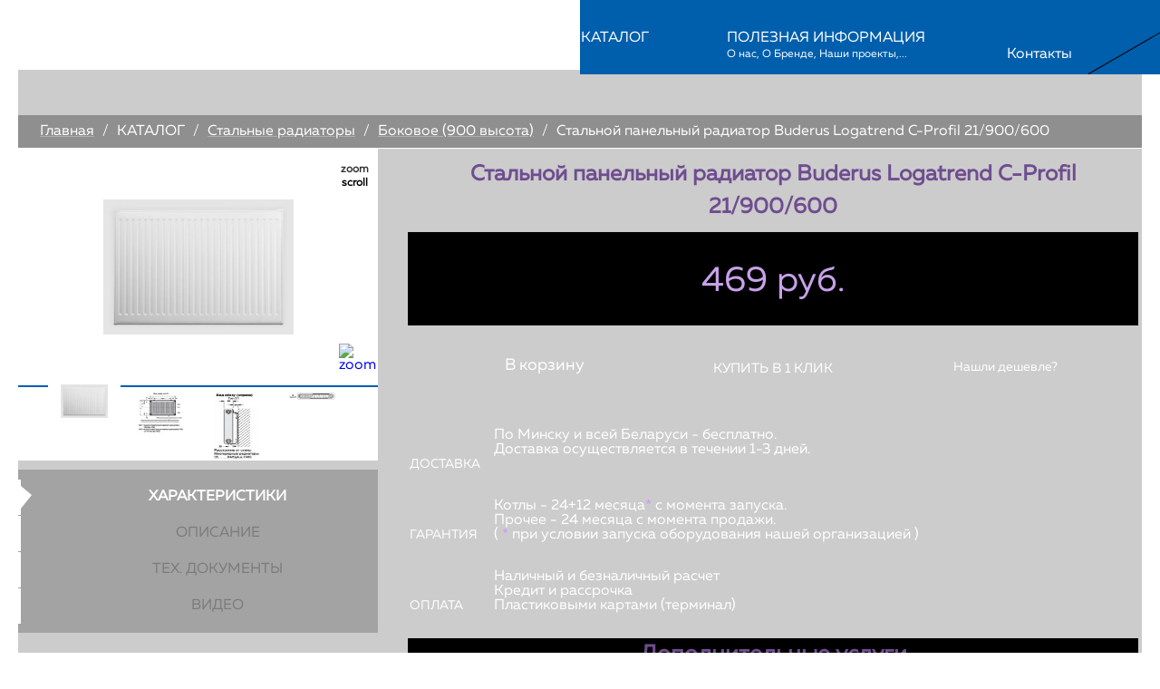

--- FILE ---
content_type: text/html; charset=utf-8
request_url: https://buderus-dealer.by/katalog/stalnye-radiatory/bokovoe-900-vysota/stalnoj-panelnyj-radiator-buderus-logatrend-c-profil-21-900-600
body_size: 28858
content:
<!DOCTYPE html>
<html xmlns="http://www.w3.org/1999/xhtml" xml:lang="ru-ru" lang="ru-ru" dir="ltr" >
<head>  
    <link href="/templates/buderus/images/favicon.ico" rel="shortcut icon" type="image/x-icon" />
    <meta name="viewport" content="width=1240">
	<meta name="yandex-verification" content="056dba7ac7f87ba4" />
    <base href="https://buderus-dealer.by/katalog/stalnye-radiatory/bokovoe-900-vysota/stalnoj-panelnyj-radiator-buderus-logatrend-c-profil-21-900-600" />
	<meta http-equiv="content-type" content="text/html; charset=utf-8" />
	<meta name="description" content="Купить стальной радиатор отопления Buderus высотой 900 мм в Минске. Стальной панельный радиатор Buderus Logatrend C-Profil 21/900/600. Доставка, монтаж по РБ" />
	<meta name="generator" content="Joomla! - Open Source Content Management" />
	<title>Стальной панельный радиатор Buderus Logatrend C-Profil 21/900/600</title>
	<link href="http://buderus-dealer.by/katalog/stalnye-radiatory/bokovoe-900-vysota/stalnoj-panelnyj-radiator-buderus-logatrend-c-profil-21-900-600" rel="canonical" />
	<link href="/templates/buderus/favicon.ico" rel="shortcut icon" type="image/vnd.microsoft.icon" />
	<link href="https://buderus-dealer.by/components/com_jshopping/css/default.css" rel="stylesheet" type="text/css" />
	<link href="https://buderus-dealer.by/components/com_jshopping/css/jquery.lightbox.css" rel="stylesheet" type="text/css" />
	<link href="/media/modals/css/bootstrap.min.css" rel="stylesheet" type="text/css" />
	<link href="https://buderus-dealer.by/templates/buderus/css/style.css?r=baf2da5b444d527349e6b9a0c6e282f1" rel="stylesheet" type="text/css" />
	<link href="https://buderus-dealer.by/templates/buderus/js/slider/nouislider.css" rel="stylesheet" type="text/css" />
	<link href="/modules/mod_hot_newsflash/tmpl/style.css" rel="stylesheet" type="text/css" />
	<style type="text/css">


#featured ul.ui-tabs-nav li, #featured li.ui-tabs-nav-item a { 


}



#featured ul.ui-tabs-nav li.ui-tabs-selected a { 

}

#featured { 
	width:99.9%;
	position:relative; 
    overflow: hidden;

}

#featured ul.ui-tabs-nav{ 
	width:145px;
        background: #000;
            padding-bottom: 20px;
    padding-top: 20px;
    
}

#featured li.ui-tabs-nav-item a { 

}

#featured .ui-tabs-panel .infotext{ 
	position:absolute; 
	top:0;
	left:145px;
}

#featured .infotext {

	overflow:hidden;
    
}

#featured .infotext,#featured .infotext p,#featured .infotext div,#featured .infotext tr {
	color:#fff;
}

#featured div.infotext h2 a {
	color:#fff;
}



	</style>
	<script type="application/json" class="joomla-script-options new">{"system.paths":{"root":"","base":""}}</script>
	<script src="/media/system/js/mootools-core.js?769733709fb4ff421216ea08d3ddd232" type="text/javascript"></script>
	<script src="/media/system/js/core.js?769733709fb4ff421216ea08d3ddd232" type="text/javascript"></script>
	<script src="/media/jui/js/jquery.min.js?769733709fb4ff421216ea08d3ddd232" type="text/javascript"></script>
	<script src="/media/jui/js/jquery-noconflict.js?769733709fb4ff421216ea08d3ddd232" type="text/javascript"></script>
	<script src="/media/jui/js/jquery-migrate.min.js?769733709fb4ff421216ea08d3ddd232" type="text/javascript"></script>
	<script src="/media/jui/js/bootstrap.min.js?769733709fb4ff421216ea08d3ddd232" type="text/javascript"></script>
	<script src="https://buderus-dealer.by/components/com_jshopping/js/jquery/jquery.media.js" type="text/javascript"></script>
	<script src="https://buderus-dealer.by/components/com_jshopping/js/functions.js" type="text/javascript"></script>
	<script src="https://buderus-dealer.by/components/com_jshopping/js/validateForm.js" type="text/javascript"></script>
	<script src="https://buderus-dealer.by/components/com_jshopping/js/jquery/jquery.lightbox.js" type="text/javascript"></script>
	<script src="https://buderus-dealer.by/plugins/jshoppingproducts/jqzoom/jquery.elevatezoom.min.js" type="text/javascript"></script>
	<script src="/media/modals/js/jquery.colorbox-min.js" type="text/javascript"></script>
	<script src="/media/modals/js/script.min.js" type="text/javascript"></script>
	<script src="https://buderus-dealer.by/templates/buderus/js/common.js" type="text/javascript"></script>
	<script src="https://buderus-dealer.by/templates/buderus/js/jquery.maskedinput.js" type="text/javascript"></script>
	<script src="https://buderus-dealer.by/templates/buderus/js/TweenMax.min.js" type="text/javascript"></script>
	<script src="https://buderus-dealer.by/templates/buderus/js/slider/nouislider.js" type="text/javascript"></script>
	<script type="text/javascript">

function initJSlightBox(){

    jQuery("a.lightbox").lightBox({
        imageLoading: "https://buderus-dealer.by/components/com_jshopping/images/loading.gif",
        imageBtnClose: "https://buderus-dealer.by/components/com_jshopping/images/close.gif",
        imageBtnPrev: "https://buderus-dealer.by/components/com_jshopping/images/prev.gif",
        imageBtnNext: "https://buderus-dealer.by/components/com_jshopping/images/next.gif",
        imageBlank: "https://buderus-dealer.by/components/com_jshopping/images/blank.gif",
        txtImage: "Изображение",
        txtOf: "из"
    });

}
initJSlightBox();
/*jQuery(document).ready(function(){});
jQuery(function() {  });  */;
var modal_class = 'modal_link'; var modal_disable_on_mobile = 0; var modal_defaults = { opacity: '0.8',maxWidth: '95%',maxHeight: '95%',fixed: 'true',current: '{current} / {total}',previous: 'previous',next: 'next',close: 'close',xhrError: 'This content failed to load.',imgError: 'This image failed to load.' };
jQuery(function($){ $(".hasTooltip").tooltip({"html": true,"container": "body"}); });
	</script>
	<script type="text/javascript">
function initDataZoom(){
	
	//REMOVE DOUBLE LIGHTBOX
			jQuery(".image_middle a.lightbox img").click(function(){
				jQuery("#jquery-lightbox:first").remove();
				jQuery("#jquery-overlay:first").remove();
			});
			
		jQuery(".image_middle img[id^=\"main_image_\"]").attr("data-zoom-image",function(href ) {
  return jQuery(this).parent("a").attr("href");
		});
		jQuery(".image_middle img[id^=\"main_image_\"]").first().elevateZoom({
			 zoomType:"window",
			 zoomLevel:2.5,
				minZoomLevel: 0.5,
			 maxZoomLevel: 5,
				scrollZoom : true,
			 scrollZoomIncrement: 0.05,
				zoomWindowPosition: 1,
				zoomWindowWidth: 350,
			 zoomWindowHeight: 350,
				cursor: "crosshair",
				tint:true, 
    tintColour:"#000", 
  	 tintOpacity:0.4,
				lensSize: 50
				});	
				
			
			//CLICK
			jQuery(".jshop_img_thumb").click(function(){
			jQuery(".magnifier, .tracker, .textdn, .cursorshade, .statusdiv, .txtdnnone").remove();	
			var idtimga=jQuery(this).attr("onclick");
			idtimgn=/\d+/; 
			var idtimg=idtimgn.exec(idtimga);
				
				jQuery("#main_image_"+idtimg).elevateZoom({
			 zoomType:"window",
			 zoomLevel:0.8,
				minZoomLevel: 0.5,
			 maxZoomLevel: 1,
				scrollZoom : true,
			 scrollZoomIncrement: 0.05,
				zoomWindowPosition: 1,
				zoomWindowWidth: 350,
			 zoomWindowHeight: 350,
				cursor: "crosshair",
				tint:true, 
    tintColour:"#000", 
  	 tintOpacity:0.4,
				lensSize: 50
						});	
				});	
		};
	
		jQuery(function(){initDataZoom();});
		</script>
	<link href="https://buderus-dealer.by/libraries/cegcore/assets/gplugins/gtooltip/gtooltip.css" media="screen" rel="stylesheet" type="text/css" />
	<link href="https://buderus-dealer.by/libraries/cegcore/assets/gplugins/gvalidation/gvalidation.css" media="screen" rel="stylesheet" type="text/css" />
	<link href="https://buderus-dealer.by/libraries/cegcore/assets/gplugins/gtabs/gtabs.css" media="screen" rel="stylesheet" type="text/css" />
	<link href="https://buderus-dealer.by/libraries/cegcore/assets/gplugins/gsliders/gsliders.css" media="screen" rel="stylesheet" type="text/css" />
	<link href="https://buderus-dealer.by/libraries/cegcore/assets/gplugins/gmodal/gmodal.css" media="screen" rel="stylesheet" type="text/css" />
	<link href="https://buderus-dealer.by/libraries/cegcore/assets/gplugins/gdropdown/gdropdown.css" media="screen" rel="stylesheet" type="text/css" />
	<script src="https://buderus-dealer.by/libraries/cegcore/assets/jquery/jquery.js" type="text/javascript"></script>
	<script src="https://buderus-dealer.by/libraries/cegcore/assets/gplugins/gtooltip/gtooltip.js" type="text/javascript"></script>
	<script src="https://buderus-dealer.by/libraries/cegcore/assets/gplugins/gvalidation/gvalidation.js" type="text/javascript"></script>
	<script src="https://buderus-dealer.by/libraries/cegcore/assets/gplugins/gvalidation/lang/ru.js" type="text/javascript"></script>
	<script src="https://buderus-dealer.by/libraries/cegcore/assets/jquery/jquery.inputmask.js" type="text/javascript"></script>
	<script src="https://buderus-dealer.by/libraries/cegcore/assets/gplugins/gtabs/gtabs.js" type="text/javascript"></script>
	<script src="https://buderus-dealer.by/libraries/cegcore/assets/gplugins/gsliders/gsliders.js" type="text/javascript"></script>
	<script src="https://buderus-dealer.by/libraries/cegcore/assets/gplugins/gmodal/gmodal.js" type="text/javascript"></script>
	<script src="https://buderus-dealer.by/libraries/cegcore/assets/gplugins/gdropdown/gdropdown.js" type="text/javascript"></script>
	<script type="text/javascript">jQuery(document).ready(function($){
				$("#chronoform-phone").gvalidate();

				$("#chronoform-phone").find(":input").on("invalid.gvalidation", function(){
					var field = $(this);
					if(field.is(":hidden")){
						if(field.closest(".tab-pane").length > 0){
							var tab_id = field.closest(".tab-pane").attr("id");
							$('a[href="#'+tab_id+'"]').closest(".nav").gtabs("get").show($('a[href="#'+tab_id+'"]'));
						}
						if(field.closest(".panel-collapse").length > 0){
							var slider_id = field.closest(".panel-collapse").attr("id");
							$('a[href="#'+slider_id+'"]').closest(".panel-group").gsliders("get").show($('a[href="#'+slider_id+'"]'));
						}
					}
					if(field.data("wysiwyg") == "1"){
						field.data("gvalidation-target", field.parent());
					}
				});
				$("#chronoform-phone").on("success.gvalidation", function(e){
					if($("#chronoform-phone").data("gvalidate_success")){
						var gvalidate_success = $("#chronoform-phone").data("gvalidate_success");
						if(gvalidate_success in window){
							window[gvalidate_success](e, $("#chronoform-phone"));
						}
					}
				});
				$("#chronoform-phone").on("fail.gvalidation", function(e){
					if($("#chronoform-phone").data("gvalidate_fail")){
						var gvalidate_fail = $("#chronoform-phone").data("gvalidate_fail");
						if(gvalidate_fail in window){
							window[gvalidate_fail](e, $("#chronoform-phone"));
						}
					}
				});
			

					function chronoforms_validation_signs(formObj){
						formObj.find(":input[class*=validate]").each(function(){
							if($(this).attr("class").indexOf("required") >= 0 || $(this).attr("class").indexOf("group") >= 0){
								var required_parent = [];
								if($(this).closest(".gcore-subinput-container").length > 0){
									var required_parent = $(this).closest(".gcore-subinput-container");
								}else if($(this).closest(".gcore-form-row, .form-group").length > 0){
									var required_parent = $(this).closest(".gcore-form-row, .form-group");
								}
								if(required_parent.length > 0){
									var required_label = required_parent.find("label");
									if(required_label.length > 0 && !required_label.first().hasClass("required_label")){
										required_label.first().addClass("required_label");
										required_label.first().html(required_label.first().html() + " <span style='color:#ff0000; font-size:12px; vertical-align:top;'>*</span>");
									}
								}
							}
						});
					}
					chronoforms_validation_signs($("#chronoform-phone"));
				

				function chronoforms_data_tooltip(formObj){
					formObj.find(":input").each(function(){
						if($(this).data("tooltip") && $(this).closest(".gcore-input, .gcore-input-wide").length > 0){
							var tipped_parent = [];
							if($(this).closest(".gcore-subinput-container").length > 0){
								var tipped_parent = $(this).closest(".gcore-subinput-container");
							}else if($(this).closest(".gcore-form-row, .form-group").length > 0){
								var tipped_parent = $(this).closest(".gcore-form-row, .form-group");
							}
							if(tipped_parent.length > 0){
								var tipped_label = tipped_parent.find("label");
								if(tipped_label.length > 0 && !tipped_label.first().hasClass("tipped_label")){
									tipped_label.first().addClass("tipped_label");
									var $tip = $("<span style='color:#ff0000; font-size:12px; vertical-align:top;'>!</span>");
									$tip.data("content", $(this).data("tooltip"));
									tipped_label.first().append($tip);
								}
							}
						}
					});
					formObj.find(".input-tooltip").gtooltip();
				}
				chronoforms_data_tooltip($("#chronoform-phone"));
			

				function chronoforms_data_loadstate(formObj){
					formObj.find(':input[data-load-state="disabled"]').prop("disabled", true);
					formObj.find('*[data-load-state="hidden"]').css("display", "none");
					formObj.find(':input[data-load-state="hidden_parent"]').each(function(){
						if($(this).closest(".gcore-subinput-container").length > 0){
							$(this).closest(".gcore-subinput-container").css("display", "none");
						}else if($(this).closest(".gcore-form-row").length > 0){
							$(this).closest(".gcore-form-row").css("display", "none");
						}
					});
				}
				chronoforms_data_loadstate($("#chronoform-phone"));
			
$(":input").inputmask();
function chronoforms_fields_events(){
}
chronoforms_fields_events();
function chronoforms_pageload_fields_events(){

}
chronoforms_pageload_fields_events();
			});</script>
	<script type="text/javascript">		jQuery(document).ready(function($){
			$('[data-g-toggle="tab"]').closest('.nav').gtabs({
				'pane_selector':'.tab-pane',
				'tab_selector':'[data-g-toggle="tab"]',
			});
			$('[data-g-toggle="collapse"]').closest('.panel-group').gsliders({
				'pane_selector':'.panel-collapse',
				'tab_selector':'[data-g-toggle="collapse"]',
				'active_pane_class':'in',
			});
			
			$('[data-g-toggle="modal"]').on('click', function(e){
				e.preventDefault();
				$modal = $($(this).data('g-target'));
				$modal.gmodal({
					'close_selector' : '[data-g-dismiss="modal"]',
				});
				$modal.gmodal('open');
			});
			
			$('.gdropdown').gdropdown();
			$('[data-g-toggle="dropdown"]').on('click', function(e){
				e.preventDefault();
				$(this).parent().find('.gdropdown').gdropdown('toggle');
			});
		});
		</script>
	<style type="text/css" media="screen">label.recaptcha_input_area_text{line-height: 12px !important;}</style>
	<script type="text/javascript">
	var RecaptchaOptions = {
		theme : 'white',
		lang  : 'ru'
	};
    		</script>
	<script type="text/javascript">jQuery(document).ready(function($){
				$("#chronoform-frees").gvalidate();

				$("#chronoform-frees").find(":input").on("invalid.gvalidation", function(){
					var field = $(this);
					if(field.is(":hidden")){
						if(field.closest(".tab-pane").length > 0){
							var tab_id = field.closest(".tab-pane").attr("id");
							$('a[href="#'+tab_id+'"]').closest(".nav").gtabs("get").show($('a[href="#'+tab_id+'"]'));
						}
						if(field.closest(".panel-collapse").length > 0){
							var slider_id = field.closest(".panel-collapse").attr("id");
							$('a[href="#'+slider_id+'"]').closest(".panel-group").gsliders("get").show($('a[href="#'+slider_id+'"]'));
						}
					}
					if(field.data("wysiwyg") == "1"){
						field.data("gvalidation-target", field.parent());
					}
				});
				$("#chronoform-frees").on("success.gvalidation", function(e){
					if($("#chronoform-frees").data("gvalidate_success")){
						var gvalidate_success = $("#chronoform-frees").data("gvalidate_success");
						if(gvalidate_success in window){
							window[gvalidate_success](e, $("#chronoform-frees"));
						}
					}
				});
				$("#chronoform-frees").on("fail.gvalidation", function(e){
					if($("#chronoform-frees").data("gvalidate_fail")){
						var gvalidate_fail = $("#chronoform-frees").data("gvalidate_fail");
						if(gvalidate_fail in window){
							window[gvalidate_fail](e, $("#chronoform-frees"));
						}
					}
				});
			

					function chronoforms_validation_signs(formObj){
						formObj.find(":input[class*=validate]").each(function(){
							if($(this).attr("class").indexOf("required") >= 0 || $(this).attr("class").indexOf("group") >= 0){
								var required_parent = [];
								if($(this).closest(".gcore-subinput-container").length > 0){
									var required_parent = $(this).closest(".gcore-subinput-container");
								}else if($(this).closest(".gcore-form-row, .form-group").length > 0){
									var required_parent = $(this).closest(".gcore-form-row, .form-group");
								}
								if(required_parent.length > 0){
									var required_label = required_parent.find("label");
									if(required_label.length > 0 && !required_label.first().hasClass("required_label")){
										required_label.first().addClass("required_label");
										required_label.first().html(required_label.first().html() + " <span style='color:#ff0000; font-size:12px; vertical-align:top;'>*</span>");
									}
								}
							}
						});
					}
					chronoforms_validation_signs($("#chronoform-frees"));
				

				function chronoforms_data_tooltip(formObj){
					formObj.find(":input").each(function(){
						if($(this).data("tooltip") && $(this).closest(".gcore-input, .gcore-input-wide").length > 0){
							var tipped_parent = [];
							if($(this).closest(".gcore-subinput-container").length > 0){
								var tipped_parent = $(this).closest(".gcore-subinput-container");
							}else if($(this).closest(".gcore-form-row, .form-group").length > 0){
								var tipped_parent = $(this).closest(".gcore-form-row, .form-group");
							}
							if(tipped_parent.length > 0){
								var tipped_label = tipped_parent.find("label");
								if(tipped_label.length > 0 && !tipped_label.first().hasClass("tipped_label")){
									tipped_label.first().addClass("tipped_label");
									var $tip = $("<span style='color:#ff0000; font-size:12px; vertical-align:top;'>!</span>");
									$tip.data("content", $(this).data("tooltip"));
									tipped_label.first().append($tip);
								}
							}
						}
					});
					formObj.find(".input-tooltip").gtooltip();
				}
				chronoforms_data_tooltip($("#chronoform-frees"));
			

				function chronoforms_data_loadstate(formObj){
					formObj.find(':input[data-load-state="disabled"]').prop("disabled", true);
					formObj.find('*[data-load-state="hidden"]').css("display", "none");
					formObj.find(':input[data-load-state="hidden_parent"]').each(function(){
						if($(this).closest(".gcore-subinput-container").length > 0){
							$(this).closest(".gcore-subinput-container").css("display", "none");
						}else if($(this).closest(".gcore-form-row").length > 0){
							$(this).closest(".gcore-form-row").css("display", "none");
						}
					});
				}
				chronoforms_data_loadstate($("#chronoform-frees"));
			
$(":input").inputmask();
function chronoforms_fields_events(){
}
chronoforms_fields_events();
function chronoforms_pageload_fields_events(){

}
chronoforms_pageload_fields_events();
			});</script>
	<style type="text/css" media="screen"></style>
	<script type="text/javascript">jQuery(document).ready(function($){
				$("#chronoform-vopros").gvalidate();

				$("#chronoform-vopros").find(":input").on("invalid.gvalidation", function(){
					var field = $(this);
					if(field.is(":hidden")){
						if(field.closest(".tab-pane").length > 0){
							var tab_id = field.closest(".tab-pane").attr("id");
							$('a[href="#'+tab_id+'"]').closest(".nav").gtabs("get").show($('a[href="#'+tab_id+'"]'));
						}
						if(field.closest(".panel-collapse").length > 0){
							var slider_id = field.closest(".panel-collapse").attr("id");
							$('a[href="#'+slider_id+'"]').closest(".panel-group").gsliders("get").show($('a[href="#'+slider_id+'"]'));
						}
					}
					if(field.data("wysiwyg") == "1"){
						field.data("gvalidation-target", field.parent());
					}
				});
				$("#chronoform-vopros").on("success.gvalidation", function(e){
					if($("#chronoform-vopros").data("gvalidate_success")){
						var gvalidate_success = $("#chronoform-vopros").data("gvalidate_success");
						if(gvalidate_success in window){
							window[gvalidate_success](e, $("#chronoform-vopros"));
						}
					}
				});
				$("#chronoform-vopros").on("fail.gvalidation", function(e){
					if($("#chronoform-vopros").data("gvalidate_fail")){
						var gvalidate_fail = $("#chronoform-vopros").data("gvalidate_fail");
						if(gvalidate_fail in window){
							window[gvalidate_fail](e, $("#chronoform-vopros"));
						}
					}
				});
			

					function chronoforms_validation_signs(formObj){
						formObj.find(":input[class*=validate]").each(function(){
							if($(this).attr("class").indexOf("required") >= 0 || $(this).attr("class").indexOf("group") >= 0){
								var required_parent = [];
								if($(this).closest(".gcore-subinput-container").length > 0){
									var required_parent = $(this).closest(".gcore-subinput-container");
								}else if($(this).closest(".gcore-form-row, .form-group").length > 0){
									var required_parent = $(this).closest(".gcore-form-row, .form-group");
								}
								if(required_parent.length > 0){
									var required_label = required_parent.find("label");
									if(required_label.length > 0 && !required_label.first().hasClass("required_label")){
										required_label.first().addClass("required_label");
										required_label.first().html(required_label.first().html() + " <span style='color:#ff0000; font-size:12px; vertical-align:top;'>*</span>");
									}
								}
							}
						});
					}
					chronoforms_validation_signs($("#chronoform-vopros"));
				

				function chronoforms_data_tooltip(formObj){
					formObj.find(":input").each(function(){
						if($(this).data("tooltip") && $(this).closest(".gcore-input, .gcore-input-wide").length > 0){
							var tipped_parent = [];
							if($(this).closest(".gcore-subinput-container").length > 0){
								var tipped_parent = $(this).closest(".gcore-subinput-container");
							}else if($(this).closest(".gcore-form-row, .form-group").length > 0){
								var tipped_parent = $(this).closest(".gcore-form-row, .form-group");
							}
							if(tipped_parent.length > 0){
								var tipped_label = tipped_parent.find("label");
								if(tipped_label.length > 0 && !tipped_label.first().hasClass("tipped_label")){
									tipped_label.first().addClass("tipped_label");
									var $tip = $("<span style='color:#ff0000; font-size:12px; vertical-align:top;'>!</span>");
									$tip.data("content", $(this).data("tooltip"));
									tipped_label.first().append($tip);
								}
							}
						}
					});
					formObj.find(".input-tooltip").gtooltip();
				}
				chronoforms_data_tooltip($("#chronoform-vopros"));
			

				function chronoforms_data_loadstate(formObj){
					formObj.find(':input[data-load-state="disabled"]').prop("disabled", true);
					formObj.find('*[data-load-state="hidden"]').css("display", "none");
					formObj.find(':input[data-load-state="hidden_parent"]').each(function(){
						if($(this).closest(".gcore-subinput-container").length > 0){
							$(this).closest(".gcore-subinput-container").css("display", "none");
						}else if($(this).closest(".gcore-form-row").length > 0){
							$(this).closest(".gcore-form-row").css("display", "none");
						}
					});
				}
				chronoforms_data_loadstate($("#chronoform-vopros"));
			
$(":input").inputmask();
function chronoforms_fields_events(){
}
chronoforms_fields_events();
function chronoforms_pageload_fields_events(){

}
chronoforms_pageload_fields_events();
			});</script>
 
    <script src='https://www.google.com/recaptcha/api.js'></script>
    <script src="//api-maps.yandex.ru/2.0/?load=package.full&lang=ru-RU" type="text/javascript"></script>
<!--	<script type="text/javascript" src="/templates/buderus/js/sorttovar.js"></script>-->
<script type="text/javascript">
     jQuery.noConflict();
 </script>
    <!--[if lt IE 9]>
		<script src="/media/jui/js/html5.js"></script>
	<![endif]-->
</head>

    <body id="index">
      <header> 
      <div class="pos">
         <div class="cn"><div class="ln"></div></div>
      </div>
        <div class="navbar">
                  <div class="menu-closet"> x </div>
            <div class="box-heads">
                              
        
           </div>
           <div class="logo">
              <a href="/"><img  src="/templates/buderus/images/logo.png"  alt="" /></a>
           </div>
           <div class="container-menu">
       
               <div class="service">
                  <div class="menu-banner-service">
                    <ul class="nav menu-service" id="menu-service">
<li class="item-189 deeper parent" ><span class="nav-header ">УСЛУГИ</span>
<div class="pr"><ul class="nav-child unstyled small"><li class="item-195 deeper parent" ><a href="/uslugi/proektirovanie" class="images"><img src="/images/catalog/1-uslugi.png" alt="Проектирование " /><span class="image-title">Проектирование </span></a><div class="pr"><ul class="nav-child unstyled small"><li class="item-273" ><a href="/uslugi/proektirovanie/raschjot-sistem-otopleniya" >Расчёт систем отопления</a></li><li class="item-259" ><a href="/uslugi/proektirovanie/raschet-radiatorov-otoplenia" >Расчёт радиаторов</a></li><li class="item-276" ><a href="/uslugi/proektirovanie/gidravlicheskij-raschet-sistemy-otopleniya" >Гидравлический расчёт отопления</a></li><li class="item-261" ><a href="/uslugi/proektirovanie/proektirovanie-i-stroitelstvo-kotelnyh" >Проектирование и строительство котельных</a></li><li class="item-271" ><a href="/uslugi/proektirovanie/vozdushnoe-otoplenie-doma" >Воздушное отопление</a></li></ul></div></li><li class="item-190 deeper parent" ><a href="/uslugi/montaj-sistem-otoplenia" ><img src="/images/catalog/2-uslugi.png" alt="Монтаж" /><span class="image-title">Монтаж</span></a><div class="pr"><ul class="nav-child unstyled small"><li class="item-258" ><a href="/uslugi/montaj-sistem-otoplenia/montaj-kotlov-otoplenia" >Монтаж котлов</a></li><li class="item-277" ><a href="/uslugi/montaj-sistem-otoplenia/montazh-gazovykh-kotlov-otopleniya-pod-klyuch" >Монтаж газовых котлов</a></li><li class="item-262" ><a href="/uslugi/montaj-sistem-otoplenia/montazh-tverdotoplivnykh-kotlov" >Монтаж твердотопливных котлов</a></li><li class="item-257" ><a href="/uslugi/montaj-sistem-otoplenia/montaj-sistem-vodosnabzhenia-kanalizacii" >Водоснабжение и канализация</a></li><li class="item-278" ><a href="/uslugi/montaj-sistem-otoplenia/montazh-vodosnabzheniya-v-chastnom-dome" >Монтаж водоснабжения в частном доме</a></li><li class="item-264" ><a href="/uslugi/montaj-sistem-otoplenia/montazh-trub" >Монтаж труб</a></li><li class="item-274" ><a href="/uslugi/montaj-sistem-otoplenia/zamena-trub-vodoprovoda" >Замена труб водопровода</a></li><li class="item-268" ><a href="/uslugi/montaj-sistem-otoplenia/montazh-polipropilenovykh-trub" >Монтаж полипропиленовых труб</a></li><li class="item-272" ><a href="/uslugi/montaj-sistem-otoplenia/montazh-metallicheskikh-trub" >Монтаж металлических труб</a></li><li class="item-263" ><a href="/uslugi/montaj-sistem-otoplenia/montazh-kotelnykh" >Монтаж котельных</a></li><li class="item-260" ><a href="/uslugi/montaj-sistem-otoplenia/montaj-radiatorov-otoplenia" >Монтаж радиаторов отопления</a></li><li class="item-275" ><a href="/uslugi/montaj-sistem-otoplenia/zamena-batarej-otopleniya" >Замена батарей отопления</a></li><li class="item-265" ><a href="/uslugi/montaj-sistem-otoplenia/montazh-solnechnykh-batarej" >Монтаж солнечных батарей</a></li><li class="item-266" ><a href="/uslugi/montaj-sistem-otoplenia/montazh-tjoplykh-polov" >Монтаж тёплых полов</a></li><li class="item-267" ><a href="/uslugi/montaj-sistem-otoplenia/montazh-nasosov-otoplenia" >Монтаж насосов</a></li></ul></div></li><li class="item-191" ><a href="/uslugi/dostavka" ><img src="/images/catalog/3-uslugi.png" alt="Доставка" /><span class="image-title">Доставка</span></a></li><li class="item-196" ><a href="/uslugi/kredit-i-rassrochka" ><img src="/images/catalog/3c-uslugi.png" alt="Кредит и рассрочка" /><span class="image-title">Кредит и рассрочка</span></a></li><li class="item-197" ><a href="/uslugi/servisnoe-obsluzhivanie" ><img src="/images/catalog/5-uslugi.png" alt="Сервисное обслуживание" /><span class="image-title">Сервисное обслуживание</span></a></li></ul></div></li></ul>
 
                    

<div class="custom"  >
	<div class="banner">
<div class="banner1" style="height: 216px;"><img class="im" style="height: 216px;" src="/images/bannery/BUDERUS_bannery_service.png" alt="Баннер" width="248" /></div>
<div class="banner2" style="display: none;"><img class="im" src="/images/baner2.png" alt="Баннер" /></div>
</div></div>

                 </div>   
                 <span class="dop"></span>
              </div>
              
               <div class="menu-banner">
                  <ul class="nav menu-center" id="menu-center">
<li class="item-154 active divider deeper parent" ><span class="separator ">КАТАЛОГ</span>
<div class="pr"><ul class="nav-child unstyled small"><li class="item-143 deeper parent" ><a href="/katalog/konvektsionnye-gazovye-kotly" class="images"><img src="/images/catalog/1-osnovnoy.png" alt="Конвекционные (газовые) котлы" /><span class="image-title">Конвекционные (газовые) котлы</span></a><div class="pr"><ul class="nav-child unstyled small"><li class="item-165" ><a href="/katalog/konvektsionnye-gazovye-kotly/nastennye" >Настенные</a></li><li class="item-166" ><a href="/katalog/konvektsionnye-gazovye-kotly/napolnye" >Напольные</a></li><li class="item-208" ><a href="/katalog/konvektsionnye-gazovye-kotly/komplektuyushchie" >Комплектующие</a></li></ul></div></li><li class="item-144 deeper parent" ><a href="/katalog/kondensatsionnye-gazovye-kotly" class="images"><img src="/images/catalog/2-osnovnoy.png" alt="Конденсационные (газовые) котлы" /><span class="image-title">Конденсационные (газовые) котлы</span></a><div class="pr"><ul class="nav-child unstyled small"><li class="item-167" ><a href="/katalog/kondensatsionnye-gazovye-kotly/nastennye" >Настенные</a></li><li class="item-168" ><a href="/katalog/kondensatsionnye-gazovye-kotly/napolnye" >Напольные</a></li><li class="item-209" ><a href="/katalog/kondensatsionnye-gazovye-kotly/komplektuyushchie" >Комплектующие</a></li></ul></div></li><li class="item-145 deeper parent" ><a href="/katalog/universalnye-kotly" class="images"><img src="/images/catalog/3-osnovnoy.png" alt="Универсальные котлы" /><span class="image-title">Универсальные котлы</span></a><div class="pr"><ul class="nav-child unstyled small"><li class="item-169" ><a href="/katalog/universalnye-kotly/bez-gorelki" >Без горелки</a></li><li class="item-170" ><a href="/katalog/universalnye-kotly/so-vstroenoy" >Со встроенной</a></li><li class="item-210" ><a href="/katalog/universalnye-kotly/komplektuyushchie" >Комплектующие</a></li></ul></div></li><li class="item-146 deeper parent" ><a href="/katalog/tverdotoplivnye-kotly" class="images"><img src="/images/catalog/4-osnovnoy.png" alt="Твердотопливные котлы" /><span class="image-title">Твердотопливные котлы</span></a><div class="pr"><ul class="nav-child unstyled small"><li class="item-171" ><a href="/katalog/tverdotoplivnye-kotly/tradicionye" >Традиционные</a></li><li class="item-172" ><a href="/katalog/tverdotoplivnye-kotly/gazogeneratornye-piroliznye" >Газогенераторные (пиролизные)</a></li><li class="item-173" ><a href="/katalog/tverdotoplivnye-kotly/pelletnye" >Пеллетные</a></li><li class="item-211" ><a href="/katalog/tverdotoplivnye-kotly/komplektuyushchie" >Комплектующие</a></li></ul></div></li><li class="item-148 deeper parent" ><a href="/katalog/vodonagrevateli-emkosti" class="images"><img src="/images/catalog/5-osnovnoy.png" alt="Водонагреватели (емкости)" /><span class="image-title">Водонагреватели (емкости)</span></a><div class="pr"><ul class="nav-child unstyled small"><li class="item-174" ><a href="/katalog/vodonagrevateli-emkosti/kosvennye-bojlery" >Косвенные бойлеры</a></li><li class="item-175" ><a href="/katalog/vodonagrevateli-emkosti/bivalentnye-bojlery" >Бивалентные бойлеры</a></li><li class="item-176" ><a href="/katalog/vodonagrevateli-emkosti/byfernye-emkosty" >Буферные емкости</a></li><li class="item-212" ><a href="/katalog/vodonagrevateli-emkosti/komplektuyushchie" >Комплектующие</a></li></ul></div></li><li class="item-147 active deeper parent" ><a href="/katalog/stalnye-radiatory" class="images"><img src="/images/catalog/6-osnovnoy.png" alt="Стальные радиаторы" /><span class="image-title">Стальные радиаторы</span></a><div class="pr"><ul class="nav-child unstyled small"><li class="item-155" ><a href="/katalog/stalnye-radiatory/bokovoe-300-vysota" >Боковое (300 высота)</a></li><li class="item-156" ><a href="/katalog/stalnye-radiatory/bokovoe-400-vysota" >Боковое (400 высота)</a></li><li class="item-157" ><a href="/katalog/stalnye-radiatory/bokovoe-500-vysota" >Боковое (500 высота)</a></li><li class="item-158" ><a href="/katalog/stalnye-radiatory/bokovoe-600-vysota" >Боковое (600 высота)</a></li><li class="item-159 current active" ><a href="/katalog/stalnye-radiatory/bokovoe-900-vysota" >Боковое (900 высота)</a></li><li class="item-160" ><a href="/katalog/stalnye-radiatory/nizhnee-300-vysota" >Нижнее (300 высота)</a></li><li class="item-161" ><a href="/katalog/stalnye-radiatory/nizhnee-400-vysota" >Нижнее (400 высота)</a></li><li class="item-162" ><a href="/katalog/stalnye-radiatory/nizhnee-500-vysota" >Нижнее (500 высота)</a></li><li class="item-163" ><a href="/katalog/stalnye-radiatory/nizhnee-600-vysota" >Нижнее (600 высота)</a></li><li class="item-164" ><a href="/katalog/stalnye-radiatory/nizhnee-900-vysota" >Нижнее (900 высота)</a></li><li class="item-213" ><a href="/katalog/stalnye-radiatory/komplektuyushchie" >Комплектующие</a></li></ul></div></li><li class="item-149 deeper parent" ><a href="/katalog/gruppy-bystrogo-montazha" class="images"><img src="/images/catalog/8-osnovnoy.png" alt="Группы быстрого монтажа" /><span class="image-title">Группы быстрого монтажа</span></a><div class="pr"><ul class="nav-child unstyled small"><li class="item-177" ><a href="/katalog/gruppy-bystrogo-montazha/nasosnye-gruppy" >Насосные группы</a></li><li class="item-178" ><a href="/katalog/gruppy-bystrogo-montazha/gidrovlicheskie-strelki" >Гидравлические стрелки</a></li><li class="item-179" ><a href="/katalog/gruppy-bystrogo-montazha/kollektory" >Коллекторы</a></li><li class="item-214" ><a href="/katalog/gruppy-bystrogo-montazha/kotel-bojler" >Котел-бойлер</a></li><li class="item-215" ><a href="/katalog/gruppy-bystrogo-montazha/komplektuyushchie" >Комплектующие</a></li></ul></div></li><li class="item-150 deeper parent" ><a href="/katalog/solnechnye-kollektory" ><img src="/images/catalog/7-osnovnoy.png" alt="Солнечные коллекторы" /><span class="image-title">Солнечные коллекторы</span></a><div class="pr"><ul class="nav-child unstyled small"><li class="item-216" ><a href="/katalog/solnechnye-kollektory/kollektory" >Коллекторы</a></li><li class="item-217" ><a href="/katalog/solnechnye-kollektory/komplektuyushchie" >Комплектующие</a></li></ul></div></li><li class="item-151 deeper parent" ><a href="/katalog/teplovye-nasosy" class="images"><img src="/images/catalog/9-osnovnoy.png" alt="Тепловые насосы" /><span class="image-title">Тепловые насосы</span></a><div class="pr"><ul class="nav-child unstyled small"><li class="item-218" ><a href="/katalog/teplovye-nasosy/geotermalnye" >Геотермальные</a></li><li class="item-219" ><a href="/katalog/teplovye-nasosy/vozdushnye" >Воздушные</a></li><li class="item-220" ><a href="/katalog/teplovye-nasosy/komplektuyushchie" >Комплектующие</a></li></ul></div></li><li class="item-152 deeper parent" ><a href="/katalog/avtomatika" class="images"><img src="/images/catalog/10-osnovnoy.png" alt="Автоматика" /><span class="image-title">Автоматика</span></a><div class="pr"><ul class="nav-child unstyled small"><li class="item-180" ><a href="/katalog/avtomatika/upravlenie" >Управление</a></li><li class="item-181" ><a href="/katalog/avtomatika/funktsionalnye-moduli" >Функциональные модули</a></li><li class="item-182" ><a href="/katalog/avtomatika/komplektuyushchie" >Комплектующие</a></li></ul></div></li><li class="item-153 deeper parent" ><a href="/katalog/sistemy-dymoudaleniya" ><img src="/images/catalog/11a-osnovnoy.png" alt="Системы дымоудаления" /><span class="image-title">Системы дымоудаления</span></a><div class="pr"><ul class="nav-child unstyled small"><li class="item-221" ><a href="/katalog/sistemy-dymoudaleniya/dlya-kotlov-serii-u0" >Для котлов серии U0</a></li><li class="item-222" ><a href="/katalog/sistemy-dymoudaleniya/dlya-kotlov-serii-gb-25-45-kwt" >Для котлов серии GB (25-45 kwt)</a></li><li class="item-223" ><a href="/katalog/sistemy-dymoudaleniya/dlya-kotlov-serii-gb-65-100-kwt" >Для котлов серии GB (65-100 kwt)</a></li></ul></div></li></ul></div></li></ul>
 
                  

<div class="custom"  >
	<div class="banner">
<div class="banner1" style="height: 285px;"><img class="im" style="height: 285px;" src="/images/bannery/BUDERUS_bannery_katalog1.png" alt="Баннер" width="248" /></div>
<div class="banner2"><img class="im" style="height: 141px;" src="/images/bannery/BUDERUS_bannery_katalog2.png" alt="Баннер" width="248" height="141" /></div>
</div></div>
 
               </div>
               
              <div class="mn">
                   <div class="menu-banner-info">

                     <ul class="nav menu-info" id="menu-info">
<li class="item-184 deeper parent" ><span class="nav-header ">ПОЛЕЗНАЯ ИНФОРМАЦИЯ</span>
<div class="pr"><ul class="nav-child unstyled small"><li class="item-185" ><a href="/poleznaya-informatsiya/o-nas" ><img src="/images/catalog/9-info.png" alt="О нас" /><span class="image-title">О нас</span></a></li><li class="item-186" ><a href="/poleznaya-informatsiya/o-brende" ><img src="/images/catalog/1-info.png" alt="О Бренде" /><span class="image-title">О Бренде</span></a></li><li class="item-187" ><a href="/poleznaya-informatsiya/nashi-obecty" ><img src="/images/catalog/8-info.png" alt="Наши объекты" /><span class="image-title">Наши объекты</span></a></li><li class="item-202" ><a href="/poleznaya-informatsiya/aktsii-i-skidki" ><img src="/images/catalog/5-info.png" alt="Акции и скидки" /><span class="image-title">Акции и скидки</span></a></li><li class="item-198" ><a href="/poleznaya-informatsiya/stati" ><img src="/images/catalog/3-info.png" alt="Статьи" /><span class="image-title">Статьи</span></a></li><li class="item-199" ><a href="/poleznaya-informatsiya/video" ><img src="/images/catalog/2-info.png" alt="Видео " /><span class="image-title">Видео </span></a></li><li class="item-188" ><a href="/poleznaya-informatsiya/instrukcii" ><img src="/images/catalog/4-info.png" alt="Инструкции" /><span class="image-title">Инструкции</span></a></li><li class="item-200" ><a href="/poleznaya-informatsiya/dlya-proektirovaniya" ><img src="/images/catalog/6-info.png" alt="Для проектирования" /><span class="image-title">Для проектирования</span></a></li><li class="item-201" ><a href="/poleznaya-informatsiya/kontakty" ><img src="/images/catalog/7-info.png" alt="Сотрудничество" /><span class="image-title">Сотрудничество</span></a></li></ul></div></li></ul>

                     

<div class="custom"  >
	<div class="banner">
<div class="banner1" style="display: none;"><img class="im" src="/images/baner1.png" alt="Баннер" /></div>
<div class="banner2" style="display: none;"><img class="im" src="/images/baner2.png" alt="Баннер" /></div>
<div class="banner3"><img class="im" style="height: 356px;" src="/images/bannery/BUDERUS_bannery_polez.png" alt="Баннер" width="248" /></div>
</div></div>

                     <span class="dop"></span>
                 </div>
              </div>
             <div class="contacty">
                <a href="/contact"> Контакты</a>
             </div> 
           </div>

        </div> 
        <div class="cart-bg"></div>
           

         
      </header>           
  
             
         
          <div class="main-content">

            <div class="shop-box ">
                  <div class="breadcrumbs">
                        
<ul itemscope itemtype="https://schema.org/BreadcrumbList" class="breadcrumb">
			<li class="active">
			<span class="divider icon-location"></span>
		</li>
	
				<li itemprop="itemListElement" itemscope itemtype="https://schema.org/ListItem">
									<a itemprop="item" href="/" class="pathway"><span itemprop="name">Главная</span></a>
				
									<span class="divider">
						/					</span>
								<meta itemprop="position" content="1">
			</li>
					<li itemprop="itemListElement" itemscope itemtype="https://schema.org/ListItem">
									<span itemprop="name">
						КАТАЛОГ					</span>
				
									<span class="divider">
						/					</span>
								<meta itemprop="position" content="2">
			</li>
					<li itemprop="itemListElement" itemscope itemtype="https://schema.org/ListItem">
									<a itemprop="item" href="/katalog/stalnye-radiatory" class="pathway"><span itemprop="name">Стальные радиаторы</span></a>
				
									<span class="divider">
						/					</span>
								<meta itemprop="position" content="3">
			</li>
					<li itemprop="itemListElement" itemscope itemtype="https://schema.org/ListItem">
									<a itemprop="item" href="/katalog/stalnye-radiatory/bokovoe-900-vysota" class="pathway"><span itemprop="name">Боковое (900 высота)</span></a>
				
									<span class="divider">
						/					</span>
								<meta itemprop="position" content="4">
			</li>
					<li itemprop="itemListElement" itemscope itemtype="https://schema.org/ListItem" class="active">
				<span itemprop="name">
					Стальной панельный радиатор Buderus Logatrend C-Profil 21/900/600				</span>
				<meta itemprop="position" content="5">
			</li>
		</ul>
 
                  </div>
                     
                                              	<div id="message"><div id="system-message-container">
	</div>
</div>
               <div class=" clearfix">
                                                               <div class="column-left" >     </div>
                                     <div class="column-right" style="" > 
                  
                    <script type="text/javascript">
        var translate_not_available = "Нет в наличии выбранной опции";
        var translate_zoom_image = "Увеличить изображение";
    var product_basic_price_volume = 0.0000;
    var product_basic_price_unit_qty = 1;
    var currency_code = "руб.";
    var format_currency = "00 Symb";
    var decimal_count = 0;
    var decimal_symbol = " ";
    var thousand_separator = " ";
    var attr_value = new Object();
    var attr_list = new Array();
    var attr_img = new Object();
            var liveurl = 'https://buderus-dealer.by/';
    var liveattrpath = 'https://buderus-dealer.by/components/com_jshopping/files/img_attributes';
    var liveproductimgpath = 'https://buderus-dealer.by/components/com_jshopping/files/img_products';
    var liveimgpath = 'https://buderus-dealer.by/components/com_jshopping/images';
    var urlupdateprice = '/component/jshopping/product/ajax_attrib_select_and_price/760?ajax=1&Itemid=0';
    </script><div class="jshop productfull" id="comjshop">
    <form name="product" method="post" action="/component/jshopping/cart/add?Itemid=0" enctype="multipart/form-data" autocomplete="off">
    
                
        
        <div class="block_rating_hits">
    <table>
        <tr>
                            <td>Хиты: </td>
                <td>712</td>
                        
                        
                    </tr>
    </table>
</div>
<div class="row-content clearfix">
        <div class="row-fluid jshop imgdetails clearfix">
            <div class="clearfix" style="position: relative;    background: #fff;">
                 <div class="span4 image_middle">
            
                
                <span id='list_product_image_middle'>
                   <div class="li-img">
                   <div class="zoom-img">zoom</div>
                    <div class="scroll-img">scroll</div>
                                        
                                        
                                                <div class="text_zoom"><a href="https://buderus-dealer.by/components/com_jshopping/files/img_products/rad_buderus_d.jpeg?ml=1" class="modal_link" data-modal-rel="galeri" data-modal-class-name="no_title"><img src="https://buderus-dealer.by/components/com_jshopping/images/search.png" alt="zoom" /></a></div>
                                                
                                            <a class="lightbox" target="_blank" id="main_image_full_85011" href="https://buderus-dealer.by/components/com_jshopping/files/img_products/full_rad_buderus_d.jpeg"  title="Стальной панельный радиатор Buderus Logatrend C-Profil 21/900/600">
                            <img id = "main_image_85011" src = "https://buderus-dealer.by/components/com_jshopping/files/img_products/rad_buderus_d.jpeg" alt="Стальной панельный радиатор Buderus Logatrend C-Profil 21/900/600" title="Стальной панельный радиатор Buderus Logatrend C-Profil 21/900/600" />
                        </a>
                                            <a class="lightbox" target="_blank" id="main_image_full_85012" href="https://buderus-dealer.by/components/com_jshopping/files/img_products/full_C_21_.jpg" style="display:none" title="Стальной панельный радиатор Buderus Logatrend C-Profil 21/900/600">
                            <img id = "main_image_85012" src = "https://buderus-dealer.by/components/com_jshopping/files/img_products/C_21_.jpg" alt="Стальной панельный радиатор Buderus Logatrend C-Profil 21/900/600" title="Стальной панельный радиатор Buderus Logatrend C-Profil 21/900/600" />
                        </a>
                                            <a class="lightbox" target="_blank" id="main_image_full_85013" href="https://buderus-dealer.by/components/com_jshopping/files/img_products/full_C_21-2_.jpg" style="display:none" title="Стальной панельный радиатор Buderus Logatrend C-Profil 21/900/600">
                            <img id = "main_image_85013" src = "https://buderus-dealer.by/components/com_jshopping/files/img_products/C_21-2_.jpg" alt="Стальной панельный радиатор Buderus Logatrend C-Profil 21/900/600" title="Стальной панельный радиатор Buderus Logatrend C-Profil 21/900/600" />
                        </a>
                                            <a class="lightbox" target="_blank" id="main_image_full_85014" href="https://buderus-dealer.by/components/com_jshopping/files/img_products/full_C_21-3_.jpg" style="display:none" title="Стальной панельный радиатор Buderus Logatrend C-Profil 21/900/600">
                            <img id = "main_image_85014" src = "https://buderus-dealer.by/components/com_jshopping/files/img_products/C_21-3_.jpg" alt="Стальной панельный радиатор Buderus Logatrend C-Profil 21/900/600" title="Стальной панельный радиатор Buderus Logatrend C-Profil 21/900/600" />
                        </a>
                                        </div>
                </span>
                
                
                            </div>

            <div class = "span8 jshop_img_description"  >
                                
                <span id='list_product_image_thumb'  >
                    
                                                                                                            <span class="active"><img class="jshop_img_thumb" src="https://buderus-dealer.by/components/com_jshopping/files/img_products/thumb_rad_buderus_d.jpeg" alt="Стальной панельный радиатор Buderus Logatrend C-Profil 21/900/600" title="Стальной панельный радиатор Buderus Logatrend C-Profil 21/900/600" onclick="showImage(85011); jQuery('#list_product_image_thumb span').removeClass('active');  jQuery(this).parent().addClass('active');" /></span>
                                                          
                                                                                      <a href="https://buderus-dealer.by/components/com_jshopping/files/img_products/thumb_C_21_.jpg" class="modal_link" data-modal-rel="galeri" data-modal-class-name="no_title"></a>  
                                  <span ><img class="jshop_img_thumb" src="https://buderus-dealer.by/components/com_jshopping/files/img_products/thumb_C_21_.jpg" alt="Стальной панельный радиатор Buderus Logatrend C-Profil 21/900/600" title="Стальной панельный радиатор Buderus Logatrend C-Profil 21/900/600" onclick="showImage(85012); jQuery('#list_product_image_thumb span').removeClass('active');  jQuery(this).parent().addClass('active');" /></span>
                               
                                                          
                                                                                      <a href="https://buderus-dealer.by/components/com_jshopping/files/img_products/thumb_C_21-2_.jpg" class="modal_link" data-modal-rel="galeri" data-modal-class-name="no_title"></a>  
                                  <span ><img class="jshop_img_thumb" src="https://buderus-dealer.by/components/com_jshopping/files/img_products/thumb_C_21-2_.jpg" alt="Стальной панельный радиатор Buderus Logatrend C-Profil 21/900/600" title="Стальной панельный радиатор Buderus Logatrend C-Profil 21/900/600" onclick="showImage(85013); jQuery('#list_product_image_thumb span').removeClass('active');  jQuery(this).parent().addClass('active');" /></span>
                               
                                                          
                                                                                      <a href="https://buderus-dealer.by/components/com_jshopping/files/img_products/thumb_C_21-3_.jpg" class="modal_link" data-modal-rel="galeri" data-modal-class-name="no_title"></a>  
                                  <span ><img class="jshop_img_thumb" src="https://buderus-dealer.by/components/com_jshopping/files/img_products/thumb_C_21-3_.jpg" alt="Стальной панельный радиатор Buderus Logatrend C-Profil 21/900/600" title="Стальной панельный радиатор Buderus Logatrend C-Profil 21/900/600" onclick="showImage(85014); jQuery('#list_product_image_thumb span').removeClass('active');  jQuery(this).parent().addClass('active');" /></span>
                               
                                                          
                                                              
                </span>
                
                                
                                                                                        <a href="#" id="video_0" style="display: none;" onclick="showVideoCode(this.id);return false;"><img class="jshop_video_thumb" src="https://buderus-dealer.by/components/com_jshopping/files/video_products/video.gif" alt="video" /></a>
                                                                            
                                
            </div>
            </div>

        
            <div class="tabbable tabs-left clearfix">
                <ul class="nav nav-tabs">
                    <li class="active" id="link1"><a href="#" dat=".attribute" >ХАРАКТЕРИСТИКИ</a></li>
                    <li class="" id="link2"><a href="#" dat=".description-full" >ОПИСАНИЕ</a></li>
                    <li class="" id="link3"><a href="#" dat=".files" >ТЕХ. ДОКУМЕНТЫ</a></li>
                    <li class="" id="link4"><a href="#" dat=".videos" >ВИДЕО</a></li>
                </ul>
            </div>
        
        
        <!-- butonns -->
        
                  
                                 
            <div class="prod_buttons" style="">
                
                <div class="prod_qty" style="display: none;">
                    Количество:
                </div>
                
                <div class="prod_qty_input"  style="display: none;">
                    <input type="text" name="quantity" id="quantity" onkeyup="reloadPrices();" class="inputbox" value="1" />                </div>
                    
                <div class="buttons">      
                <div class="gift" style="display: none;"> <a href="/">В Подарок</a></div>    
                    <div class="one_click"><a href="/component/chronoforms5/?chronoform=Forma&amp;tovar=Стальной%20панельный%20радиатор%20Buderus%20Logatrend%20C-Profil%2021/900/600&amp;ml=1" class="modal_link buyoneclik" data-modal-inner-width="610" data-modal-inner-height="355" data-modal-rel="mygroupsome" data-modal-class-name="no_title">КУПИТЬ В 1 КЛИК</a></div>      <br />
                    <input type="submit" class="btn btn-primary button btn_order_cart" value="В корзину" onclick="jQuery('#to').val('cart');" />
                    
                                        
                                        
                </div>
                
                <div id="jshop_image_loading" style="display:none"></div>
            </div>
                
        <!-- --------- --> 
        </div>
   <div class="details">
        <div class="jshop_prod_description">
            <h1>Стальной панельный радиатор Buderus Logatrend C-Profil 21/900/600</h1>
          

                    </div>        

                     <div class="prod_price" >
                                                         
                <span id="block_price">
                    469 руб.                                    </span>
            </div>
                                <div class="buttons" style="text-align: center;">      
                <div class="gift" style="display: none;"> <a href="/">В Подарок</a></div>    
                    <input type="submit" class="btn btn-primary button btn_order_cart" value="В корзину" onclick="jQuery('#to').val('cart');" />
                    
                    <div class="one_click" style="text-align: left;"><a href="/component/chronoforms5/?chronoform=Forma&amp;tovar=Стальной%20панельный%20радиатор%20Buderus%20Logatrend%20C-Profil%2021/900/600&amp;ml=1" class="modal_link buyoneclik" data-modal-inner-width="610" data-modal-inner-height="325" data-modal-rel="mygroup" data-modal-class-name="no_title">КУПИТЬ В 1 КЛИК</a></div>      

                                                   
                           <div class="btn-hide" ><a href="#mycontentfree" class="modal_link nashlideshevle" data-modal-inline="true" data-modal-inner-width="610" data-modal-inner-height="385" data-modal-class-name="no_title">Нашли дешевле?</a></div>
           <!-- <a href="/component/chronoforms5/?chronoform=free&amp;head=Нашли%20дешевле?&amp;tovar=Стальной%20панельный%20радиатор%20Buderus%20Logatrend%20C-Profil%2021/900/600&amp;ml=1" class="modal_link nashlideshevle" data-modal-inner-width="610" data-modal-inner-height="385" data-modal-rel="formtomail" data-modal-class-name="no_title">Нашли дешевле?</a>   -->
             



                    
                                        
                </div>
        
                
        
                
        
               
        <div class="info-product">
                

<div class="custom"  >
	<table class="htmdos">
<tbody style="width: 100%;">
<tr>
<td> 
<div class="delivery"> </div>
<i><a href="http://buderus-dealer.by/">ДОСТАВКА</a></i></td>
<td>
<div class="text">По Минску и всей Беларуси - бесплатно.</div>
<div class="text">Доставка осуществляется в течении 1-3 дней.</div>
 </td>
</tr>
<tr>
<td> 
<div class="garanty"> </div>
<i><a href="http://buderus-dealer.by/">ГАРАНТИЯ</a></i></td>
<td>
<div class="text">Котлы - 24+12 месяца<span style="color: #cc99ff;">*</span> с момента запуска.</div>
<div class="text">Прочее - 24 месяца с момента продажи.</div>
<div class="text">( <span style="color: #cc99ff;">*</span> при условии запуска оборудования нашей организацией )</div>
</td>
</tr>
<tr>
<td> 
<div class="sumary"> </div>
<i><a href="http://buderus-dealer.by/">ОПЛАТА</a></i></td>
<td>
<div class="text">Наличный и безналичный расчет</div>
<div class="text">Кредит и рассрочка</div>
<div class="text">Пластиковыми картами (терминал)</div>
</td>
</tr>
</tbody>
</table>
<p> </p></div>

        </div>
              
            
                
             
               
             
               
             
               
             
               
             
               
             
               
             
               
             
               
                                   
               
             
                                     
             
               
             
               
      
   
        <div class="service_deails">
                 <h3>Дополнительные услуги</h3>    
          <table>           
            <tr>
              <td style="    width: 32%;"> <a href="http://buderus-dealer.by/uslugi/montaj-sistem-otoplenia/montaj-radiatorov-otoplenia" target="_blank" >Монтаж</a>   </td>
              <td style="    width: 32%;">Пуско наладка</td>
              <td style="    width: 32%;">Базовый сервис</td>
            </tr>
  
            <tr>
              <td style="width: 30%;"> <a href="http://buderus-dealer.by/uslugi/montaj-sistem-otoplenia/montaj-radiatorov-otoplenia" target="_blank" >136.50 руб.</a>   </td>
              <td>-</td>
              <td>-</td>
            </tr>
          </table>
        
        </div>
        

      
       
          <div class="attribute" >
            
                                              <h3>Характеристики</h3>          
                                <div class="extra_fields">
                                                               
                              
                   
                                                                            <div class='block_efg'>
                                        <div class='extra_fields_group'>Радиаторы</div>
                                                                        
                                    <div class="extra_fields_el">
                                        <span class="extra_fields_name">Исполнение</span>                                        <span class="extra_fields_value">
                                            Панельное                                            <div class="help">
                                                                                      </div> 
                                            
                                        </span>
                                    </div>
                                                    
                                                                                                   
                              
                   
                                                                        
                                    <div class="extra_fields_el">
                                        <span class="extra_fields_name">Подключение</span>                                        <span class="extra_fields_value">
                                            Боковое                                            <div class="help">
                                                                                      </div> 
                                            
                                        </span>
                                    </div>
                                                    
                                                                                                   
                              
                   
                                                                        
                                    <div class="extra_fields_el">
                                        <span class="extra_fields_name">Диаметр подключения</span>                                        <span class="extra_fields_value">
                                            G 1/2                                            <div class="help">
                                                                                      </div> 
                                            
                                        </span>
                                    </div>
                                                    
                                                                                                   
                              
                   
                                                                        
                                    <div class="extra_fields_el">
                                        <span class="extra_fields_name">Тип</span>                                        <span class="extra_fields_value">
                                            21                                            <div class="help">
                                                                                      </div> 
                                            
                                        </span>
                                    </div>
                                                    
                                                                                                   
                              
                   
                                                                        
                                    <div class="extra_fields_el">
                                        <span class="extra_fields_name">Тепловая мощность при 75/65/20 °С, Вт</span>                                        <span class="extra_fields_value">
                                            1092                                            <div class="help">
                                                                                      </div> 
                                            
                                        </span>
                                    </div>
                                                    
                                                                                                   
                              
                   
                                                                        
                                    <div class="extra_fields_el">
                                        <span class="extra_fields_name">Тепловая мощность при 70/55/20 °С, Вт</span>                                        <span class="extra_fields_value">
                                            876,6                                            <div class="help">
                                                                                      </div> 
                                            
                                        </span>
                                    </div>
                                                    
                                                                                                   
                              
                   
                                                                        
                                    <div class="extra_fields_el">
                                        <span class="extra_fields_name">Тепловая мощность при 55/45/20 °С, Вт</span>                                        <span class="extra_fields_value">
                                            550,8                                            <div class="help">
                                                                                      </div> 
                                            
                                        </span>
                                    </div>
                                                    
                                                                                                   
                              
                   
                                                                        
                                    <div class="extra_fields_el">
                                        <span class="extra_fields_name">Объем воды, л</span>                                        <span class="extra_fields_value">
                                            6,06                                            <div class="help">
                                                                                      </div> 
                                            
                                        </span>
                                    </div>
                                                    
                                                                            </div>
                                                                                                   
                              
                   
                                                                            <div class='block_efg'>
                                        <div class='extra_fields_group'>Универсальная</div>
                                                                        
                                    <div class="extra_fields_el">
                                        <span class="extra_fields_name">Высота, мм</span>                                        <span class="extra_fields_value">
                                            900                                            <div class="help">
                                                                                      </div> 
                                            
                                        </span>
                                    </div>
                                                    
                                                                                                   
                              
                   
                                                                        
                                    <div class="extra_fields_el">
                                        <span class="extra_fields_name">Ширина, мм</span>                                        <span class="extra_fields_value">
                                            600                                            <div class="help">
                                                                                      </div> 
                                            
                                        </span>
                                    </div>
                                                    
                                                                                                   
                              
                   
                                                                        
                                    <div class="extra_fields_el">
                                        <span class="extra_fields_name">Глубина, мм</span>                                        <span class="extra_fields_value">
                                            66                                            <div class="help">
                                                                                      </div> 
                                            
                                        </span>
                                    </div>
                                                    
                                                                                                   
                              
                   
                                                                        
                                    <div class="extra_fields_el">
                                        <span class="extra_fields_name">Масса нетто, кг</span>                                        <span class="extra_fields_value">
                                            25,44                                            <div class="help">
                                                                                      </div> 
                                            
                                        </span>
                                    </div>
                                                    
                                                                            </div>
                                                                                                    </div>
                                                                     <div class="afhow_attr" style="display: none;" onclick="jQuery('.attribute').toggleClass('active'); if (jQuery('.attribute').attr('class')=='attribute active'){ jQuery('.attribute .afhow_attr').text('Cпрятать'); }else{ jQuery('.attribute .afhow_attr').text('Показать больше'); }  ">Показать больше</div>
                                                                                         
                           
           </div>
           <div class="description-full" >
              
               <h3>Полное описание</h3>
               <p class="MsoNoSpacing"><span lang="EN-US" style="font-size: 20.0pt; mso-ansi-language: EN-US;">Buderus</span> <span lang="EN-US" style="font-size: 20.0pt; mso-ansi-language: EN-US;">Logatrend</span> <span lang="EN-US" style="font-size: 20.0pt; mso-ansi-language: EN-US;">C</span><span style="font-size: 20.0pt;">-</span><span lang="EN-US" style="font-size: 20.0pt; mso-ansi-language: EN-US;">Profile</span> <span style="font-size: 20.0pt;">21</span></p>  <p class="MsoNoSpacing">Радиаторы <span lang="EN-US">Buderus</span> <span lang="EN-US">Logatrend</span> 21 типа <span lang="EN-US">C</span>-профиля представляют из себя 2 профилированные панели, к внутренней стороне одной из которых приварен 1 конвектор. Они оснащены верхней воздуховыпускной решеткой и боковыми стенками. Радиатор имеет четыре боковых подключения (2 с правой и 2 с левой стороны) с внутренней резьбой G 1/2. Глубина прибора составляет 66 мм.</p>  <p class="MsoNoSpacing"><span style="font-size: 20.0pt;">Предназначение</span></p>  <p class="MsoNoSpacing">Радиаторы Buderus Logatrend – это стальные профильные панельные приборы различных типоразмеров, предназначенные для отопления частных жилых домов и административных зданий. Существуют следующие разновидности исполнения стальных радиаторов Buderus:</p>  <p class="MsoNoSpacing" style="margin-left: 36.0pt; text-indent: -18.0pt; mso-list: l1 level1 lfo1;"><!-- [if !supportLists]--><span style="font-family: MullerRegular; mso-fareast-font-family: MullerRegular; mso-bidi-font-family: MullerRegular;">·<span style="font-stretch: normal; font-size: 7pt; line-height: normal; font-family: 'MullerRegular';">         </span></span><!--[endif]--><b><i>по способу подключени</i>я</b> – боковое (C-Profil) и нижнее (VC-Profil);</p>  <p class="MsoNoSpacing" style="margin-left: 36.0pt; text-indent: -18.0pt; mso-list: l1 level1 lfo1;"><!-- [if !supportLists]--><span style="font-family: MullerRegular; mso-fareast-font-family: MullerRegular; mso-bidi-font-family: MullerRegular;">·<span style="font-stretch: normal; font-size: 7pt; line-height: normal; font-family: 'MullerRegular';">         </span></span><!--[endif]--><b><i>по типу</i></b> (глубине) – 7 типов, 4 из которых поставляются в Беларусь на регулярной основе (11, 21, 22 и 33) и 3 по спецзаказу (10, 20 и 30);</p>  <p class="MsoNoSpacing" style="margin-left: 36.0pt; text-indent: -18.0pt; mso-list: l1 level1 lfo1;"><!-- [if !supportLists]--><span style="font-family: MullerRegular; mso-fareast-font-family: MullerRegular; mso-bidi-font-family: MullerRegular;">·<span style="font-stretch: normal; font-size: 7pt; line-height: normal; font-family: 'MullerRegular';">         </span></span><!--[endif]--><b><i>по высоте</i></b> – 5 вариантов высот радиаторов (300, 400, 500, 600 и 900 мм);</p>  <p class="MsoNoSpacing" style="margin-left: 36.0pt; text-indent: -18.0pt; mso-list: l1 level1 lfo1;"><!-- [if !supportLists]--><span style="font-family: MullerRegular; mso-fareast-font-family: MullerRegular; mso-bidi-font-family: MullerRegular;">·<span style="font-stretch: normal; font-size: 7pt; line-height: normal; font-family: 'MullerRegular';">         </span></span><!--[endif]--><b><i>по длине</i></b> (ширине) – 21 вариант длин с шагом 100-200 мм (от 400 до 3000 мм).</p>  <p class="MsoNoSpacing"><span style="font-size: 20.0pt;">Преимущества и особенности радиаторов </span><span lang="EN-US" style="font-size: 20.0pt; mso-ansi-language: EN-US;">Buderus</span></p>  <p class="MsoNoSpacing" style="margin-left: 36.0pt; text-indent: -18.0pt; mso-list: l0 level1 lfo2;"><!-- [if !supportLists]--><span style="font-family: MullerRegular; mso-fareast-font-family: MullerRegular; mso-bidi-font-family: MullerRegular;">·<span style="font-stretch: normal; font-size: 7pt; line-height: normal; font-family: 'MullerRegular';">         </span></span><!--[endif]--><b><i>Высокое качество исполнения</i></b>. При производстве радиаторов Buderus используется роликовая контактная высокочастотная сварка, а опрессовка происходит под давлением 10 бар.</p>  <p class="MsoNoSpacing" style="margin-left: 36.0pt; text-indent: -18.0pt; mso-list: l0 level1 lfo2;"><!-- [if !supportLists]--><span style="font-family: MullerRegular; mso-fareast-font-family: MullerRegular; mso-bidi-font-family: MullerRegular;">·<span style="font-stretch: normal; font-size: 7pt; line-height: normal; font-family: 'MullerRegular';">         </span></span><!--[endif]--><b><i>Система монтажа BMSplus</i></b>. Эта технология динамичных кронштейнов компании Buderus позволяет перемещать уже закрепленный на стене радиатор вправо или влево на 3-5 см, что значительно облегчает выравнивание прибора и процесс его присоединения к трубам.</p>  <p class="MsoNoSpacing" style="margin-left: 36.0pt; text-indent: -18.0pt; mso-list: l0 level1 lfo2;"><!-- [if !supportLists]--><span style="font-family: MullerRegular; mso-fareast-font-family: MullerRegular; mso-bidi-font-family: MullerRegular;">·<span style="font-stretch: normal; font-size: 7pt; line-height: normal; font-family: 'MullerRegular';">         </span></span><!--[endif]--><b><i>Соответствие всем стандартам</i></b>. Регистрация теплоотдачи по DIN EN 442, контроль качества по TUV CERT DIN ISO 9001, грунтовка и окраска с горячей сушкой в белый цвет в соответствии с RAL 9016.</p>  <p class="MsoNoSpacing"><span style="font-size: 20.0pt;">Как выбрать</span></p>  <p class="MsoNoSpacing">Способ подключения зависит от эстетических предпочтений клиентов и проектного решения подводки труб. Тип, высота и длина влияют на величину теплоотдачи прибора и зависят от габаритов окна и расстояния между окном и полом. По расчетам специалистов длина стального радиатора должна составлять порядка 70-75% ширины окна, а рекомендуемое расстояние от пола, на котором должна монтироваться сама панель, составляет 120 мм. Условное соотношение теплоотдачи радиатора, необходимой для отопления помещения, к площади этого помещения – 100 Вт на 1 м2. За более подробными расчетами обращайтесь<a name="_GoBack"></a> к специалистам нашей компании.</p>               <div class="afhow_attr" style="display: none;" onclick="jQuery('.description-full').toggleClass('active'); if (jQuery('.description-full').attr('class')=='description-full active'){ jQuery('.description-full .afhow_attr').text('Cпрятать'); }else{ jQuery('.description-full .afhow_attr').text('Показать больше'); } "   >Показать больше</div>
           </div>
                                
           
           <div class="dopDescr" style=" color: #7b7b7b; margin-top: 20px;">
       
                  Завод-производитель: ООО "Бош Отопительные Cистемы", Российская Федерация, Саратовская обл., г. Энгельс, проспект Ф. Энгельса, 139<br>  Импортер в РБ: ООО «Отопительный стандарт»<br>  Сервисная организация: ЧУП «Мастерская тепла»<br>           </div>
           
           <div class="files" >
     
              
                      
                <div id="list_product_demofiles"><h3>Технические документы</h3>
    <div class="list_product_demo">
        <table>
                            <tr>
                    <td class="descr">Буклет</td>            
                                            <td class="download"><a target="_blank" href="https://buderus-dealer.by/components/com_jshopping/files/demo_products/Buderus_Logatrend_BY_1.pdf">Скачать</a></td>
                                    </tr>
                    </table>
    </div>
</div>
           </div>
           <div class="videos" >
                                                <h3>Видео</h3>
                                                                                                            <div  class="video_full" id="hide_video_0"><iframe width="560" height="315" src="https://www.youtube.com/embed/UJgf-Zy5Bbw" frameborder="0" allowfullscreen></iframe></div>
                                                                                                           </div>
        
   </div>  
 </div>  
        
        


                
        

        
        
                
                
                
        
                
        

        
        
        
      
      
      
      
        <input type="hidden" name="to" id='to' value="cart" />
        <input type="hidden" name="product_id" id="product_id" value="760" />
        <input type="hidden" name="category_id" id="category_id" value="26" />
   
   
    </form>


    
            <div id="stopScroll"></div>
        
 <div class="list-product-category"> 
    <div class="related_header">
        Другие модификаций    </div>
    <div class="jshop_list_product">
        <div class = "jshop list_product_category">
                    
                                    <div class = "row-fluid">
                            
                <div class="sblock5">
                    <div class="jshop_related block_product">
                        <div class="product productitem_820">
    


    <div class = "image">
                    <div class="image_block">
			                                    <a href="/katalog/stalnye-radiatory/bokovoe-900-vysota/stalnoj-panelnyj-radiator-buderus-logatrend-c-profil-33-900-900">
                    <img class="jshop_img" src="https://buderus-dealer.by/components/com_jshopping/files/img_products/thumb_rad_buderus_d.jpeg" alt="Стальной панельный радиатор Buderus Logatrend C-Profil 33/900/900" title="Стальной панельный радиатор Buderus Logatrend C-Profil 33/900/900"  />
                </a>
            </div>
        
                
            </div>
                        <div class = "jshop_price">
                                                <span>910 руб.</span>
            </div>
                              <div class="name">
        <a href="/katalog/stalnye-radiatory/bokovoe-900-vysota/stalnoj-panelnyj-radiator-buderus-logatrend-c-profil-33-900-900">
            Стальной панельный радиатор Buderus Logatrend C-Profil 33/900/900 
        </a>
                    <span class="jshop_code_prod">(Код: <span></span>)</span>
            </div>  
    <div class = "oiproduct">
        
                

        
		        
                

        
                
        <div class="price_extra_info">
                        
                    </div>
        
                
                
                
                
                    <div class="extra_fields">
                            </div>            
                
                
                
        <div class="description">
            Завод-производитель: ООО "Бош Отопительные Cистемы", Российская Федерация, Саратовская обл., г. Энгельс, проспект Ф. Энгельса, 139<br>  Импортер в РБ: ООО «Отопительный стандарт»<br>  Сервисная организация: ЧУП «Мастерская тепла»<br>        </div>
        
                
        <div class="buttons">
                  <a class="btn button_detail" href="/katalog/stalnye-radiatory/bokovoe-900-vysota/stalnoj-panelnyj-radiator-buderus-logatrend-c-profil-33-900-900">
                Подробнее            </a>
            
                            <a class="btn btn-success button_buy" href="/component/jshopping/cart/add?category_id=26&amp;product_id=820&amp;Itemid=0">
                    КУПИТЬ                </a>
                        
  
            
                    </div>
        
                
    </div>
    
</div>
                    </div>
                </div>

                                
                    
                            
                <div class="sblock5">
                    <div class="jshop_related block_product">
                        <div class="product productitem_818">
    


    <div class = "image">
                    <div class="image_block">
			                                    <a href="/katalog/stalnye-radiatory/bokovoe-900-vysota/stalnoj-panelnyj-radiator-buderus-logatrend-c-profil-33-900-800">
                    <img class="jshop_img" src="https://buderus-dealer.by/components/com_jshopping/files/img_products/thumb_rad_buderus_c.jpeg" alt="Стальной панельный радиатор Buderus Logatrend C-Profil 33/900/800" title="Стальной панельный радиатор Buderus Logatrend C-Profil 33/900/800"  />
                </a>
            </div>
        
                
            </div>
                        <div class = "jshop_price">
                                                <span>854 руб.</span>
            </div>
                              <div class="name">
        <a href="/katalog/stalnye-radiatory/bokovoe-900-vysota/stalnoj-panelnyj-radiator-buderus-logatrend-c-profil-33-900-800">
            Стальной панельный радиатор Buderus Logatrend C-Profil 33/900/800 
        </a>
                    <span class="jshop_code_prod">(Код: <span></span>)</span>
            </div>  
    <div class = "oiproduct">
        
                

        
		        
                

        
                
        <div class="price_extra_info">
                        
                    </div>
        
                
                
                
                
                    <div class="extra_fields">
                            </div>            
                
                
                
        <div class="description">
            Завод-производитель: ООО "Бош Отопительные Cистемы", Российская Федерация, Саратовская обл., г. Энгельс, проспект Ф. Энгельса, 139<br>  Импортер в РБ: ООО «Отопительный стандарт»<br>  Сервисная организация: ЧУП «Мастерская тепла»<br>        </div>
        
                
        <div class="buttons">
                  <a class="btn button_detail" href="/katalog/stalnye-radiatory/bokovoe-900-vysota/stalnoj-panelnyj-radiator-buderus-logatrend-c-profil-33-900-800">
                Подробнее            </a>
            
                            <a class="btn btn-success button_buy" href="/component/jshopping/cart/add?category_id=26&amp;product_id=818&amp;Itemid=0">
                    КУПИТЬ                </a>
                        
  
            
                    </div>
        
                
    </div>
    
</div>
                    </div>
                </div>

                                
                    
                            
                <div class="sblock5">
                    <div class="jshop_related block_product">
                        <div class="product productitem_817">
    


    <div class = "image">
                    <div class="image_block">
			                                    <a href="/katalog/stalnye-radiatory/bokovoe-900-vysota/stalnoj-panelnyj-radiator-buderus-logatrend-c-profil-33-900-700">
                    <img class="jshop_img" src="https://buderus-dealer.by/components/com_jshopping/files/img_products/thumb_rad_buderus_b.jpg" alt="Стальной панельный радиатор Buderus Logatrend C-Profil 33/900/700" title="Стальной панельный радиатор Buderus Logatrend C-Profil 33/900/700"  />
                </a>
            </div>
        
                
            </div>
                        <div class = "jshop_price">
                                                <span>760 руб.</span>
            </div>
                              <div class="name">
        <a href="/katalog/stalnye-radiatory/bokovoe-900-vysota/stalnoj-panelnyj-radiator-buderus-logatrend-c-profil-33-900-700">
            Стальной панельный радиатор Buderus Logatrend C-Profil 33/900/700 
        </a>
                    <span class="jshop_code_prod">(Код: <span></span>)</span>
            </div>  
    <div class = "oiproduct">
        
                

        
		        
                

        
                
        <div class="price_extra_info">
                        
                    </div>
        
                
                
                
                
                    <div class="extra_fields">
                            </div>            
                
                
                
        <div class="description">
            Завод-производитель: ООО "Бош Отопительные Cистемы", Российская Федерация, Саратовская обл., г. Энгельс, проспект Ф. Энгельса, 139<br>  Импортер в РБ: ООО «Отопительный стандарт»<br>  Сервисная организация: ЧУП «Мастерская тепла»<br>        </div>
        
                
        <div class="buttons">
                  <a class="btn button_detail" href="/katalog/stalnye-radiatory/bokovoe-900-vysota/stalnoj-panelnyj-radiator-buderus-logatrend-c-profil-33-900-700">
                Подробнее            </a>
            
                            <a class="btn btn-success button_buy" href="/component/jshopping/cart/add?category_id=26&amp;product_id=817&amp;Itemid=0">
                    КУПИТЬ                </a>
                        
  
            
                    </div>
        
                
    </div>
    
</div>
                    </div>
                </div>

                                
                    
                            
                <div class="sblock5">
                    <div class="jshop_related block_product">
                        <div class="product productitem_815">
    


    <div class = "image">
                    <div class="image_block">
			                                    <a href="/katalog/stalnye-radiatory/bokovoe-900-vysota/stalnoj-panelnyj-radiator-buderus-logatrend-c-profil-33-900-600">
                    <img class="jshop_img" src="https://buderus-dealer.by/components/com_jshopping/files/img_products/thumb_rad_buderus_a.jpg" alt="Стальной панельный радиатор Buderus Logatrend C-Profil 33/900/600" title="Стальной панельный радиатор Buderus Logatrend C-Profil 33/900/600"  />
                </a>
            </div>
        
                
            </div>
                        <div class = "jshop_price">
                                                <span>676 руб.</span>
            </div>
                              <div class="name">
        <a href="/katalog/stalnye-radiatory/bokovoe-900-vysota/stalnoj-panelnyj-radiator-buderus-logatrend-c-profil-33-900-600">
            Стальной панельный радиатор Buderus Logatrend C-Profil 33/900/600 
        </a>
                    <span class="jshop_code_prod">(Код: <span></span>)</span>
            </div>  
    <div class = "oiproduct">
        
                

        
		        
                

        
                
        <div class="price_extra_info">
                        
                    </div>
        
                
                
                
                
                    <div class="extra_fields">
                            </div>            
                
                
                
        <div class="description">
            Завод-производитель: ООО "Бош Отопительные Cистемы", Российская Федерация, Саратовская обл., г. Энгельс, проспект Ф. Энгельса, 139<br>  Импортер в РБ: ООО «Отопительный стандарт»<br>  Сервисная организация: ЧУП «Мастерская тепла»<br>        </div>
        
                
        <div class="buttons">
                  <a class="btn button_detail" href="/katalog/stalnye-radiatory/bokovoe-900-vysota/stalnoj-panelnyj-radiator-buderus-logatrend-c-profil-33-900-600">
                Подробнее            </a>
            
                            <a class="btn btn-success button_buy" href="/component/jshopping/cart/add?category_id=26&amp;product_id=815&amp;Itemid=0">
                    КУПИТЬ                </a>
                        
  
            
                    </div>
        
                
    </div>
    
</div>
                    </div>
                </div>

                                
                    
                            
                <div class="sblock5">
                    <div class="jshop_related block_product">
                        <div class="product productitem_813">
    


    <div class = "image">
                    <div class="image_block">
			                                    <a href="/katalog/stalnye-radiatory/bokovoe-900-vysota/stalnoj-panelnyj-radiator-buderus-logatrend-c-profil-33-900-500">
                    <img class="jshop_img" src="https://buderus-dealer.by/components/com_jshopping/files/img_products/thumb_rad_buderus_e.jpeg" alt="Стальной панельный радиатор Buderus Logatrend C-Profil 33/900/500" title="Стальной панельный радиатор Buderus Logatrend C-Profil 33/900/500"  />
                </a>
            </div>
        
                
            </div>
                        <div class = "jshop_price">
                                                <span>602 руб.</span>
            </div>
                              <div class="name">
        <a href="/katalog/stalnye-radiatory/bokovoe-900-vysota/stalnoj-panelnyj-radiator-buderus-logatrend-c-profil-33-900-500">
            Стальной панельный радиатор Buderus Logatrend C-Profil 33/900/500 
        </a>
                    <span class="jshop_code_prod">(Код: <span></span>)</span>
            </div>  
    <div class = "oiproduct">
        
                

        
		        
                

        
                
        <div class="price_extra_info">
                        
                    </div>
        
                
                
                
                
                    <div class="extra_fields">
                            </div>            
                
                
                
        <div class="description">
            Завод-производитель: ООО "Бош Отопительные Cистемы", Российская Федерация, Саратовская обл., г. Энгельс, проспект Ф. Энгельса, 139<br>  Импортер в РБ: ООО «Отопительный стандарт»<br>  Сервисная организация: ЧУП «Мастерская тепла»<br>        </div>
        
                
        <div class="buttons">
                  <a class="btn button_detail" href="/katalog/stalnye-radiatory/bokovoe-900-vysota/stalnoj-panelnyj-radiator-buderus-logatrend-c-profil-33-900-500">
                Подробнее            </a>
            
                            <a class="btn btn-success button_buy" href="/component/jshopping/cart/add?category_id=26&amp;product_id=813&amp;Itemid=0">
                    КУПИТЬ                </a>
                        
  
            
                    </div>
        
                
    </div>
    
</div>
                    </div>
                </div>

                                    <div class = "clearfix"></div>
                    </div>
                                
                        
                    </div>
             <div class="konsultation" id="btn_ajax_category_last" date_pr="760" date_ct="26"   >
              <a href="javascript:void(0);">ПОКАЗАТЬ ЕЩЁ</a>
            </div>
    </div>    
 </div>     
    
        

</div>


<script>
jQuery(document).ready(function()
{
           scr=jQuery(window).scrollTop();
           var grany = parseInt(jQuery('.productfull .list_product_category').offset().top,10)-75;
           var imgdetails_t=jQuery('.productfull .imgdetails').offset().top; 
           var imgdetails_h=jQuery('.productfull .imgdetails').height(); 
           var imgdetails_i=grany-(imgdetails_h+imgdetails_t); 
   
             if (jQuery(window).scrollTop()<=188 ){
                jQuery('.shop-box  .productfull .imgdetails').css({'top':'0px','margin-top': '0'});  
             }else{
                if (scr<=imgdetails_i+155){
                   jQuery('.shop-box  .productfull .imgdetails').css({'top':(scr-188)+'px','margin-top': '37px'});
                 }else{
                    jQuery('.shop-box  .productfull .imgdetails').css({'top':(imgdetails_i-188)+'px','margin-top': '37px'});
                 }
                  
            
               }
       
        
             
   	jQuery(window).scroll(function(){  
           var grany = parseInt(jQuery('.productfull .list_product_category').offset().top,10)-75;
           var imgdetails_t=50;//jQuery('.productfull .imgdetails').offset().top; 
           var imgdetails_h=jQuery('.productfull .imgdetails').height(); 
           var imgdetails_i=grany-(imgdetails_h+imgdetails_t); 
           tre=imgdetails_i;
           
   	     scr=jQuery(window).scrollTop();
//         console.log(grany);    
     //    console.log(imgdetails_t);       
     //    console.log(imgdetails_h);   
     //    console.log(imgdetails_i);   
     //    console.log(tre);  
       /*    console.log(scr);
             console.log(tre);
             console.log(scr+'<='+tre);*/
        
            description_top=jQuery('.productfull .description-full').offset().top;
            attribute=jQuery('.productfull .attribute').offset().top;
            files=jQuery('.productfull .files').offset().top;
            videos=jQuery('.productfull .videos').offset().top;
            
             if (jQuery(window).scrollTop()<=188 ){
                jQuery('.shop-box  .productfull .imgdetails').css({'top':'0px','margin-top': '0'});  
             }else{
                  if (scr<=tre){
                   jQuery('.shop-box  .productfull .imgdetails').css({'top':(scr-188)+'px','margin-top': '37px'});
                  }else{
                     jQuery('.shop-box  .productfull .imgdetails').css({'top':(imgdetails_i-188)+'px','margin-top': '37px'});
                  }
            
             }
       	 /* if(jQuery(window).scrollTop()>=188 && (jQuery(window).scrollTop())<=(stopScroll-(imgdetails_h+80)) ){
       	      jQuery('.shop-box  .productfull .imgdetails').css({'top':(scr-188)+'px',    'margin-top': '10px'});
             
     
          }else{
             if (jQuery(window).scrollTop()<=188 ){
                jQuery('.shop-box  .productfull .imgdetails').css({'top':'0px'});  
             }
          }*/
     
      
          if(attribute<=scr && description_top>=attribute){
            jQuery('.tabbable ul li').removeClass('active');
            jQuery('.tabbable ul #link1').addClass('active');
          }  
          
          if(description_top<=scr && description_top>attribute &&  description_top<files &&  description_top<videos ){
            jQuery('.tabbable ul li').removeClass('active');
            jQuery('.tabbable ul #link2').addClass('active');
            
          }

          if(files<=scr && files>description_top && files>attribute){
           jQuery('.tabbable ul li').removeClass('active');
            jQuery('.tabbable ul #link3').addClass('active');
            
          }   
          if(videos<=scr && videos>files && videos>description_top && videos>attribute){
            jQuery('.tabbable ul li').removeClass('active');
            jQuery('.tabbable ul #link4').addClass('active');
      
          }  

    });       
    
   

    jQuery('.tabbable ul li a').bind('click',function(){
        var el = jQuery(this).attr('dat');
        
//        console.log(el);
       jQuery('body,html').animate({scrollTop: jQuery(el).offset().top}, 2000);
       jQuery(el).css({'margin-top': '32px'});
        return false; 
    });
 
        jQuery('.nashlideshevle').bind('click',function(){
         jQuery('#tovarfree').text(jQuery('.jshop_prod_description h1').text());
             
       });
    
    
    
 });
</script> 
                  
                                        </div>
                    
               </div>
            </div> 

          </div>
         
   
         <div  class="container" >
       <div class="box-head">       
           <div class="level1">
               <div class="fon-level1">
                  <div class="text-lv1">ПОЧЕМУ <span style="font-size: 22px;"> МЫ?</span></div>
                  <div class="text-lv2">BUDERUS </div>
                  <div class="text-lv3"><span style="font-size: 22px;">МЫ</span> ОБЛАДАЕМ НЕСОМНЕННЫМИ ПРИЕМУЩЕСТВАМИ: </div>
               </div>
           </div>
       </div>
        
        <div class="content">
           <div class="number_one"></div>
             <div class="triangle">
                <div class="profess">ПРОФЕССИОНАЛИЗМ</div>
             </div>
          <div class="btn-hide">
              <!-- <a href="/component/chronoforms5/?chronoform=phone&amp;head=Форма%20обратной%20связи&amp;ml=1" class="modal_link pochkonsultacion" data-modal-inner-width="610" data-modal-inner-height="315" data-modal-rel="fortomail" data-modal-class-name="no_title">КОНСУЛЬТАЦИЯ</a>-->
               <a href="#mycromoformsconsult" class="modal_link pochkonsultacion" data-modal-inline="true" data-modal-inner-width="610" data-modal-inner-height="315" data-modal-rel="fortomail" data-modal-class-name="no_title">КОНСУЛЬТАЦИЯ</a></div>   
          <div  class="info-text">
          
          
             <div  class="text-profesion teg-p">
                                   <div class="professianal" >  

<div class="custom"  >
	<p>Опыт работы с 2011 года и более 350 установленных систем отопления в Беларуси, включая системы отопления на тепловых насосах и солнечных коллекторах.</p></div>
   </div>
               
             </div>
             <div class="teg-p">
              <ul class="category-module">
						<li datatitle="ДОСТАВКА">
														
					
					
					
					
									<p class="mod-articles-category-introtext">
						Бесплатно доставляем оборудование на объект 
 в удобное для вас время. 
 В полном соответствии со спецификацией.					</p>
					
							</li>
					<li datatitle="МОНТАЖ">
														
					
					
					
					
									<p class="mod-articles-category-introtext">
						Работы выполняют сертифицированные 
 монтажные бригады, имеющие немалый опыт 
 решения разноплановых задач в оптимальные (оговоренные) сроки.					</p>
					
							</li>
					<li datatitle="ПОЛНЫЙ КОМПЛЕКС">
														
					
					
					
					
									<p class="mod-articles-category-introtext">
						Системы отопления, водоснабжения и вентиляции 
 – весь комплекс инженерных систем из одних рук, 
 с гарантией общей работоспособности.					</p>
					
							</li>
					<li datatitle="ПРОЕКТИРОВАНИЕ">
														
					
					
					
					
									<p class="mod-articles-category-introtext">
						Большой опыт реализации разноплановых проектов, 
 имея штатных проектантов, можем максимально 
 быстро предоставлять техническое и проектное решение.					</p>
					
							</li>
					<li datatitle="СЕРВИС И ПУСК">
														
					
					
					
					
									<p class="mod-articles-category-introtext">
						Пройдены обучения и практические семинары, 
 с получением сертификатов и лицензий на ремонт 
 и сервисное обслуживание оборудования. 
 Быстрое реагирование 24\7. Гибкие сервисные тарифы.					</p>
					
							</li>
					<li datatitle="ЦЕНЫ">
														
					
					
					
					
									<p class="mod-articles-category-introtext">
						Являясь официальным дилером, мы можем предложить 
 (при личном общении) лучшие цены, учитывая специфику работы, 
 как с конечным потребителем, так с подрядчиками 
 и монтажными организациями.					</p>
					
							</li>
					<li datatitle="ШОУ-РУМ">
														
					
					
					
					
									<p class="mod-articles-category-introtext">
						Большинство продаваемого нами оборудования, 
 вы можете посмотреть в шоу-руме 
 по адресу который отмечен ниже на мини-карте, 
 а так же сразу приобрести его, 
 ведь офис и склад у нас в одном месте.					</p>
					
							</li>
			</ul>
 
             </div> 
          </div>
          <div class="list-mn">
              <ul>
                <li data="1">  <i class="shr"></i> <span> ШОУ-РУМ </span> </li>
                <li data="2"> <a href="http://buderus-dealer.by/uslugi/proektirovanie"><i class="proect"></i> <span> ПРОЕКТИРОВАНИЕ </span> </a> </li>
                <li data="3"> <a href="http://buderus-dealer.by/uslugi/montaj-sistem-otoplenia"><i class="montaj"></i><span> МОНТАЖ </span></a> </li>
                <li data="4"> <i class="service"></i><span>СЕРВИС И ПУСК</span> </li>
                <li data="5"> <i class="price"></i><span>ЦЕНЫ</span> </li>
                <li data="6"> <i class="complect"></i><span>ПОЛНЫЙ КОМПЛЕКС</span> </li>
                <li data="7"> <i class="delivery"></i><span>ДОСТАВКА</span> </li>
              </ul>
          
          </div>
           
        
        </div>
      
      
      </div>
 
         
<div class="ln_grd"></div>
       <div class="canvas">
      
                    <canvas id="nokeys" width="800" height="674"> </canvas>
               <div class="description_teg">
                                               <div class="detchcompany" >  

<div class="custom"  >
	<div class="text1">НЕМЕЦКАЯ КОМПАНИЯ</div>
<div class="text2">Buderus</div>
<div class="text3">МЫ ЯВЛЯЕМСЯ СИМВОЛОМ КАЧЕСТВА,<br /> ДОЛГОВЕЧНОСТИ И ПРЕСТИЖА!</div>
<div class="bt_butonn"><a href="http://buderus-dealer.by/"> Подробнее :)</a></div></div>
   </div>
                                         <!--<div class="text1">НЕМЕЦКАЯ КОМПАНИЯ</div>
                    <div  class="text2"> Buderus</div>
                   <div class="text3">
                       МЫ ЯВЛЯЕМСЯ СИМВОЛОМ КАЧЕСТВА,<br /> ДОЛГОВЕЧНОСТИ И ПРЕСТИЖА!
                   </div> 
                  <div class="bt_butonn">
                    <a href="/"> Подробнее :)</a>
                  </div>-->
               </div>
      </div>
    
      <div  class="container" >
    
         <div class="content">
              <div class="btm_cn"></div>
            
            <div class="project">
            
               <div class="title">  <span>РЕАЛИЗОВАННЫЕ ПРОЕКТЫ:</span> </div>
               

<!--	<script type="text/javascript" src="https://buderus-dealer.by/modules/mod_hot_newsflash/js/jquery.min.js"></script>-->
	<script type="text/javascript" src="https://buderus-dealer.by/modules/mod_hot_newsflash/js/jquery-ui.min.js"></script>
<script type="text/javascript">
	jQuery(document).ready(function(){
		jQuery("#featured > ul").tabs({fx:{opacity: "toggle"}}).tabs("rotate", 7000, true);
	});
</script>
<div id="featured" >
    <!-- Tabs -->
    <ul class="ui-tabs-nav">
    	        <li class="ui-tabs-nav-item ui-tabs-selected" id="nav-fragment-1">
       
        <a href="#fragment-1">
        
                 <img src="https://buderus-dealer.by/images/project/project1.jpg" alt="" width="137" height="100" />
       

        </a>
        
        </li>
                <li class="ui-tabs-nav-item ui-tabs-selected" id="nav-fragment-2">
       
        <a href="#fragment-2">
        
                 <img src="https://buderus-dealer.by/images/project/project5.jpg" alt="" width="137" height="100" />
       

        </a>
        
        </li>
                <li class="ui-tabs-nav-item ui-tabs-selected" id="nav-fragment-3">
       
        <a href="#fragment-3">
        
                 <img src="https://buderus-dealer.by/images/project/project2.jpg" alt="" width="137" height="100" />
       

        </a>
        
        </li>
                <li class="ui-tabs-nav-item ui-tabs-selected" id="nav-fragment-4">
       
        <a href="#fragment-4">
        
                 <img src="https://buderus-dealer.by/images/project/project4.jpg" alt="" width="137" height="100" />
       

        </a>
        
        </li>
            </ul>

    <!-- Content -->
        <div id="fragment-1" class="ui-tabs-panel">
    	<div class="infotext">
        	<!--<h2><a href="#">Проект1</a></h2>-->
        	<table >
 <tr>
  <td >
    <img src="/images/project/project-foto1.jpg" style="width: 100%;" />
  </td>
  
  <td >
    <img src="/images/project/project-foto2.jpg" style="width: 100%;" />
  </td>
 </tr>
 <tr>
   <td >
       <div>
              <b>ЗАДАЧА:</b>
       <p>проектирование, монтаж, пуск системы отопления и водоснабжения
        в новом доме.</p>
       </div>
       
       <div>
              <b>ОСОБЕННОСТИ ПРОЕКТА:</b> 
           <p>Основная потребность Клиента заключалась в коротких сроках 
           запуска системы. Срок по договору составлял один месяц.</p>
       </div>
   </td>
   <td>
      <b>РЕШЕНИЕ:</b>
      <p>
      Была поставлена задача в проектный отдел подготовить проект 
            в кротчайшие сроки. Для ускорения процесса монтажа системы 
            было привлечено две монтажные бригады. Данный объект был 
            под четким контролем.Слаженная работа смежных отделов 
            позволило сдать объкт по условиям договора.
      </p>
   </td>
 </tr>
</table>        <!--	<p><a href="#" class="readon">Full story</a></p> -->
        </div>
    </div>
        <div id="fragment-2" class="ui-tabs-panel ui-tabs-hide">
    	<div class="infotext">
        	<!--<h2><a href="#">Проект2</a></h2>-->
        	<table >
 <tr>
  <td >
    <img src="/images/project/radiator2.jpg" style="width: 100%;" />
  </td>
  
  <td >
    <img src="/images/project/teplyj_pol.jpg" style="width: 100%;" />
  </td>
 </tr>
 <tr>
   <td >
       <div>
              <b>ЗАДАЧА:</b>
       <p>проектирование, расчёт, монтаж радиаторов отопления и тёплых полов в частном доме под ключ.</p>
       </div>
       
       <div>
              <b>ОСОБЕННОСТИ ПРОЕКТА:</b> 
           <p>Основная потребность Клиента заключалась в коротких сроках 
           запуска системы. Срок по договору составлял один месяц.</p>
       </div>
   </td>
   <td>
      <b>РЕШЕНИЕ:</b>
      <p>
      Была поставлена задача в проектный отдел провести расчёт радиаторов отопления по площади. 
            Для обогрева жилого дома была произведена <a title="монтаж тёплых полов" href="/uslugi/montaj-sistem-otoplenia/montazh-tjoplykh-polov" rel="alternate">установка водяного тёплого пола</a> и радиаторов отопления. Работы по монтажу системы отопления была выполнена в полном объёме и в срок! 
            
      </p>
   </td>
 </tr>
</table>        <!--	<p><a href="#" class="readon">Full story</a></p> -->
        </div>
    </div>
        <div id="fragment-3" class="ui-tabs-panel ui-tabs-hide">
    	<div class="infotext">
        	<!--<h2><a href="#">Проект3</a></h2>-->
        	<table >
 <tr>
  <td >
    <img src="/images/project/logano_g334_kotelnaja3.jpg" style="width: 100%;" />
  </td>
  
  <td >
    <img src="/images/project/radiator3.jpg" style="width: 100%;" />
  </td>
 </tr>
 <tr>
   <td >
       <div>
              <b>ЗАДАЧА:</b>
       <p>проектирование, монтаж, пуск системы отопления в двухэтажном загородном доме
       </p>
       </div>
       
       <div>
              <b>ОСОБЕННОСТИ ПРОЕКТА:</b> 
           <p>Основная потребность Клиента заключалась в коротких сроках 
           запуска системы. Срок по договору составлял один месяц.</p>
       </div>
   </td>
   <td>
      <b>РЕШЕНИЕ:</b>
      <p>
      Были проведены работы по проектированию и строительству автономной котельной. Произведён расчёт и <a title="Установка, замена батарей, радиаторов отопления" href="/uslugi/montaj-sistem-otoplenia/zamena-batarej-otopleniya" rel="alternate">замена радиаторов отопления (батарей)</a>, а так же замена труб водоснабжения. Работы по монтажу системы отопления частного дома была выполнена в полном объёме и в срок!
           
      </p>
   </td>
 </tr>
</table>        <!--	<p><a href="#" class="readon">Full story</a></p> -->
        </div>
    </div>
        <div id="fragment-4" class="ui-tabs-panel ui-tabs-hide">
    	<div class="infotext">
        	<!--<h2><a href="#">Проект4</a></h2>-->
        	<table >
 <tr>
  <td >
    <img src="/images/project/logamax_u052_s_hs.jpg" style="width: 100%;" />
  </td>
  
  <td >
    <img src="/images/project/logamax_u052_s_hs2.jpg" style="width: 100%;" />
  </td>
 </tr>
 <tr>
   <td >
       <div>
              <b>ЗАДАЧА:</b>
       <p>проектирование, монтаж, пуск системы газового отопления частного дома.</p>
       </div>
       
       <div>
              <b>ОСОБЕННОСТИ ПРОЕКТА:</b> 
           <p>Основная потребность Клиента заключалась в коротких сроках 
           запуска системы. Срок по договору составлял один месяц.</p>
       </div>
   </td>
   <td>
      <b>РЕШЕНИЕ:</b>
      <p>
      Проектный отдел произвёл необходимые расчёты. Был выполнен монтаж газового котла. В так же замена, разводка труб водяного отопления. 
            Слаженная работа смежных отделов позволило сдать объект по условиям договора.
      </p>
   </td>
 </tr>
</table>        <!--	<p><a href="#" class="readon">Full story</a></p> -->
        </div>
    </div>
    </div> 
           
            
            </div>
            <div class="info">
               <div class="head">
                 
               </div>
                  <span>ТАКЖЕ РЕАЛИЗУЕМ:</span>
            </div>
            <div class="info-box">
            
              <ul>
                <li> <i class="in1"></i> <span> ВОДОСНАБЖЕНИЕ</span> </li>
                <li> <i class="in2"></i> <span>ВОДОПОДГОТОВКА</span> </li>
                <li> <i class="in3"></i><span>КАНАЛИЗАЦИЯ</span> </li>
                <li> <i class="in4"></i><span>ВЕНТИЛЯЦИЯ</span> </li>
                <li> <i class="in5"></i><span>КОНДИЦИОНИРОВАНИЕ</span> </li>
              </ul>
          

            </div>
            
            <div class="konsultation">
              <!-- <a href="/component/chronoforms5/?chronoform=phone&amp;head=Форма%20обратной%20связи&amp;ml=1" class="modal_link takjkonsultacion" data-modal-inner-width="610" data-modal-inner-height="315" data-modal-rel="fortomail2" data-modal-class-name="no_title">КОНСУЛЬТАЦИЯ</a>-->
               <a href="#mycromoformsconsult" class="modal_link takjkonsultacion" data-modal-inline="true" data-modal-inner-width="610" data-modal-inner-height="315" data-modal-rel="fortomail2" data-modal-class-name="no_title">КОНСУЛЬТАЦИЯ</a></div>
            

            
         </div>
         
             <div   class="map"        >
            
                 <div class="title"> <span>КАРТА ПРОЕЗДА:</span> </div>
                 <div class="map_bg"></div>
                 <div id="maps" style="width:100%; height:450px">
                  
                 
                 </div>
            </div>
         
      </div>



          
      
      <div class="footer">
          <div class="form_contact">
                
                  <div class="group-content">
                  
                       <div class="inf-tx">
                            <div class="inf-tx1">
                              У ВАС ОСТАЛИСЬ К НАМ
                            </div>
                            <div class="inf-tx2">
                             ВОПРОСЫ?
                            </div>
                            <div class="inf-tx3">
                             Оставьте заявку и наш менеджер свяжется с вами:
                            </div>
                       </div>
                                               <form action="/component/chronoforms5/?chronoform=vopros&event=submit" method="post" name="vopros" id="chronoform-vopros" class="chronoform">   <div class="form">                      
                       
<div class="gcore-line-tr gcore-form-row" style="    margin: 10px 0;" id="ftr-before">
                       <div class="gcore-line-td" id="ftd-before">
                   
<div class="gcore-display-table gcore-input" id="fin-before"  >
<input name="name" id="before" value="" placeholder="Имя" class="name validate[&#039;required&#039;]" title="" style="" data-inputmask="" data-load-state="" data-tooltip="" type="text" /> 
<label for="before" style="display: none;">&nbsp;</label></div></div></div>
<div class="gcore-line-tr gcore-form-row" style="    margin: 10px 0;" id="ftr-after"><div class="gcore-line-td" id="ftd-after">
<div class="gcore-display-table gcore-input" id="fin-after"  ><input name="phone" id="after" value="" placeholder="Телефон" class="phone validate[&#039;required&#039;]" title="" style="" data-inputmask="" data-load-state="" data-tooltip="" type="text" /> 
<label for="after" style="display: none;">&nbsp;</label></div></div></div>
<div class="gcore-line-tr gcore-form-row" style="    margin: 10px 0;" id="ftr-send_email"><div class="gcore-line-td" id="ftd-send_email">
<div class="btn-send">
<div class="gcore-display-table gcore-input" id="fin-send_email" ><input name="send_email" id="send_email" type="submit" value="ЗАДАТЬ ВОПРОС" class="send_email" style="" data-load-state="" /></div>
</div>
</div></div>
    
    </div></form> 
                       
                  
                  
                  </div>
          
          </div>
      
         <footer>
             <div class="copir">  </div>
              <a href="http://voloshin.by/" target="_blank">
             <div class="web">
               <span>
                 Разработка сайта «Voloshin»
               </span>
             </div>
              </a>
            <div class="contacty">
              <div class="name">ООО «Отопительный стандарт»</div>
              <div class="addres">223018, Минская область, Минский район, деревня Тарасово, проезд Тарасовский 2А</div>
              <div class="phones">
                <div class="line">+ 375 33 <b>357-67-88</b> </div>
              </div>
              <div class="email">
                  info@buderus-dealer.by 
              </div>
              <div class="dop_text">
                 <div>Режим работы: пн-пт с 8.30 до 17.30</div>
                 <div>Дата регистрации в Торговом реестре РБ: 12.01.2015 г.</div>
                 <div>Свидетельство No 192289122, выдано 13 июня 2014 Минским горисполкомом</div>
              </div>
            </div>
                         <ul class="nav menu">
<li class="item-122 divider deeper parent" ><span class="separator ">КОМПАНИЯ</span>
<div class="pr"><ul class="nav-child unstyled small"><li class="item-123" ><a href="/kompaniya/obrende" >О Бренде</a></li><li class="item-125" ><a href="/" >Действующие акции</a></li><li class="item-126" ><a href="/" >Контакты</a></li><li class="item-127" ><a href="/" >Обратная связь</a></li><li class="item-124" ><a href="/poleznaya-informatsiya/nashi-obecty" >Наши Проекты</a></li></ul></div></li><li class="item-128 divider deeper parent" ><span class="separator ">ПРОДУКЦИЯ</span>
<div class="pr"><ul class="nav-child unstyled small"><li class="item-129" ><a href="http://buderus-dealer.by/katalog/konvektsionnye-gazovye-kotly" >Конвекционные котлы</a></li><li class="item-130" ><a href="http://buderus-dealer.by/katalog/kondensatsionnye-gazovye-kotly" >Конденсационные котлы</a></li><li class="item-131" ><a href="http://buderus-dealer.by/katalog/avtomatika" >Автоматика</a></li><li class="item-132" ><a href="http://buderus-dealer.by/katalog/solnechnye-kollektory" >Солнечные батареи</a></li><li class="item-133" ><a href="http://buderus-dealer.by/katalog/sistemy-dymoudaleniya" >Системы дымоудаления</a></li></ul></div></li><li class="item-134 divider deeper parent" ><span class="separator ">РЕКОМЕНДАЦИИ</span>
<div class="pr"><ul class="nav-child unstyled small"><li class="item-135" ><a href="/" >По Отоплению</a></li><li class="item-136" ><a href="/" >По Водоснабжению</a></li><li class="item-137" ><a href="/" >По Канализации</a></li><li class="item-138" ><a href="/" >По Модернизации</a></li></ul></div></li><li class="item-139 divider deeper parent" ><span class="separator ">МОНТАЖ</span>
<div class="pr"><ul class="nav-child unstyled small"><li class="item-140" ><a href="http://buderus-dealer.by/uslugi/montaj-sistem-otoplenia" >Монтаж систем отопления</a></li><li class="item-141" ><a href="http://buderus-dealer.by/uslugi/montaj-sistem-otoplenia/montazh-nasosov-otoplenia" >Монтаж насосов</a></li><li class="item-142" ><a href="http://buderus-dealer.by/uslugi/montaj-sistem-otoplenia/montaj-radiatorov-otoplenia" >Монтаж радиаторов</a></li><li class="item-269" ><a href="/uslugi/montaj-sistem-otoplenia/montaj-kotlov-otoplenia" >Монтаж котлов отопления</a></li><li class="item-270" ><a href="/uslugi/montaj-sistem-otoplenia/montazh-tjoplykh-polov" >Монтаж тёплых полов</a></li></ul></div></li></ul>

         <div class="stars" id="site_rating" itemscope="" itemtype="http://data-vocabulary.org/Review-aggregate" style="position: absolute; bottom: 0; right: 0; color: #13adde;"><input name="is_auth" type="hidden" value="0"> <span class="reit" itemprop="itemreviewed">Наш рейтинг: 4.9</span> <span class="reit"> (Голосов: <span itemprop="votes">158</span>) </span> <span itemprop="rating" itemscope="" itemtype="http://data-vocabulary.org/Rating"> <meta content="4.9" itemprop="value"> <meta content="5" itemprop="best"> </span>

<ul style="margin-left: 31px;">
	<li class="star " rel="1">&nbsp;</li>
	<li class="star " rel="2">&nbsp;</li>
	<li class="star " rel="3">&nbsp;</li>
	<li class="star " rel="4">&nbsp;</li>
	<li class="star " rel="5">&nbsp;</li>
</ul>
</div>
         </footer>
      
      </div>
      
                    <div style="display:none;"><div id="mycontentfree">
                       <div id="chronoform-free">
                          <h2>Нашли дешевле?</h2>
                          <h2 id="tovarfree" style="font-size: 15px;    padding: 10px 0 2px 0;"></h2>
                             <form action="/component/chronoforms5/?chronoform=frees&event=submit" method="post" name="frees" id="chronoform-frees" class="chronoform"><div class="gcore-line-tr gcore-form-row" id="ftr-text1"><div class="gcore-line-td" id="ftd-text1"><div class="gcore-display-table gcore-input" id="fin-text1"><input name="text1" id="text1" value="" placeholder="ИМЯ:" class=" validate[&#039;required&#039;]" title="" style="" data-inputmask="" data-load-state="" data-tooltip="" type="text" /></div></div></div><div class="gcore-line-tr gcore-form-row" id="ftr-phone"><div class="gcore-line-td" id="ftd-phone"><div class="gcore-display-table gcore-input" id="fin-phone"><input name="text2" id="phone" value="" placeholder="ВАШ ТЕЛЕФОН:" class=" validate[&#039;required&#039;,&#039;phone&#039;]" title="" style="" data-inputmask="&#039;mask&#039; : &#039;+375(99)999-99-99&#039;" data-load-state="" data-tooltip="" type="text" /></div></div></div><div class="gcore-line-tr gcore-form-row" id="ftr-href"><div class="gcore-line-td" id="ftd-href"><div class="gcore-display-table gcore-input" id="fin-href"><input name="href" id="href" value="" placeholder="Ссылка на товар другого магазина" class="" title="" style="" data-inputmask="" data-load-state="" data-tooltip="" type="text" /></div></div></div><div class="gcore-line-tr gcore-form-row" id="ftr-text3"><div class="gcore-line-td" id="ftd-text3"><div class="gcore-display-table gcore-input" id="fin-text3"><textarea name="text3" id="text3" placeholder="Текст сообщения:" rows="3" cols="40" class="" title="" style="" data-wysiwyg="0" data-load-state="" data-tooltip=""></textarea></div></div></div><div class="gcore-line-tr gcore-form-row" id="ftr-recaptcha"><div class="gcore-line-td" id="ftd-recaptcha"><div class="gcore-display-table gcore-input" id="fin-recaptcha"><div id='recaptcha'><script type="text/javascript" src="https://www.google.com/recaptcha/api/challenge?k=6LeGQCoUAAAAAJQlhtKMfixCk9EUGa5p5B4GKpc6"></script>
        <noscript>
            <iframe src="https://www.google.com/recaptcha/api/noscript?k=6LeGQCoUAAAAAJQlhtKMfixCk9EUGa5p5B4GKpc6" height="300" width="500" frameborder="0"></iframe><br/>
            <textarea name="recaptcha_challenge_field" rows="3" cols="40"></textarea>
            <input type="hidden" name="recaptcha_response_field" value="manual_challenge"/>
        </noscript></div></div></div></div><div class="gcore-line-tr gcore-form-row" id="ftr-button8"><div class="gcore-line-td" id="ftd-button8"><div class="gcore-display-table gcore-input" id="fin-button8"><input name="button8" id="button8" type="submit" value="ОТПРАВИТЬ" class="btn btn-default" style="" data-load-state="" /></div></div></div></form>
                       </div>      
                    </div></div>     
                    <div style="display:none;"><div id="mycromoformsconsult">
                       <div id="chronoform-phones">
                          <h2>Форма обратной связи</h2>
                             <form action="/component/chronoforms5/?chronoform=phone&event=submit" method="post" name="phone" id="chronoform-phone" class="chronoform"><div class="form-group gcore-form-row" id="form-row-text1"><div class="gcore-input gcore-display-table" id="fin-text1"><input name="text1" id="text1" value="" placeholder="ИМЯ:" maxlength="" size="" class="form-control A validate[&#039;required&#039;]" title="" style="" data-inputmask="" data-load-state="" data-tooltip="" type="text" /></div></div><div class="form-group gcore-form-row" id="form-row-phone"><div class="gcore-input gcore-display-table" id="fin-phone"><input name="text2" id="phone" value="" placeholder="ВАШ ТЕЛЕФОН:" maxlength="" size="" class="validate[&#039;required&#039;,&#039;phone&#039;] form-control A" title="" style="" data-inputmask="" data-load-state="" data-tooltip="" type="text" /></div></div><div class="form-group gcore-form-row" id="form-row-text3"><div class="gcore-input gcore-display-table" id="fin-text3"><textarea name="text3" id="text3" placeholder="ТЕКСТ СООБЩЕНИЯ:" rows="3" cols="40" class="form-control A" title="" style="" data-wysiwyg="0" data-load-state="" data-tooltip=""></textarea></div></div><div class="form-group gcore-form-row" id="form-row-button4"><div class="gcore-input gcore-display-table" id="fin-button4"><input name="button4" id="button4" type="submit" value="ОТПРАВИТЬ" class="btn btn-default form-control A" style="" data-load-state="" /></div></div>
<script type="text/javascript">
    jQuery(document).ready(function() {
     if(jQuery("#chronoform-phone input[name=text1]").val()==0 || jQuery("#chronoform-phone input[name=text2]").val()==0  ){
        return false;
     }
     
     
    
    });
</script></form>
                       </div>      
                    </div></div>    
                       
      <script type="text/javascript">
        // Как только будет загружен API и готов DOM, выполняем инициализацию
        ymaps.ready(init);
 
        function init () {
            // Создание экземпляра карты и его привязка к контейнеру с
            // заданным id ("map")
            var myMap = new ymaps.Map('maps', {
                    // При инициализации карты, обязательно нужно указать
                    // ее центр и коэффициент масштабирования
                    center: [53.921599, 27.393005], // Нижний Новгород
                    zoom: 15
                });
 
                 myMap.behaviors.enable('scrollZoom');
                myMap.controls.add(
                   new ymaps.control.ZoomControl()
                );
				var myPlacemark = new ymaps.Placemark(
				[53.921599, 27.393005], 
                {
                    hintContent: 'Buderus - Тарасово, проезд Тарасовский 2А'
                },  {
                    iconImageHref: '/images/map_ico.png', // картинка иконки
                    iconImageSize: [81, 95], // размеры картинки
                    iconImageOffset: [0, -55] // смещение картинки
                    }
                
                );     
 				var myPlacemark1 = new ymaps.Placemark(
				[53.921599, 27.393005], 
                {
                    hintContent: 'Buderus - Тарасово, проезд Тарасовский 2А'
                },  {
                    iconImageHref: '/images/map1.jpg', // картинка иконки
                    iconImageSize: [240, 335], // размеры картинки
                    iconImageOffset: [-300, -155] // смещение картинки
                    }
                
                ); 
            				var myPlacemark2 = new ymaps.Placemark(
				[53.921599, 27.393005], 
                {
                    hintContent: 'Buderus - Тарасово, проезд Тарасовский 2А'
                },  {
                    iconImageHref: '/images/map2.jpg', // картинка иконки
                    iconImageSize: [250, 150], // размеры картинки
                    iconImageOffset: [100, 55] // смещение картинки
                    }
                
                ); 
                            				var myPlacemark3 = new ymaps.Placemark(
				[53.921599, 27.393005], 
                {
                    hintContent: 'Buderus - Тарасово, проезд Тарасовский 2А'
                },  {
                    iconImageHref: '/images/map3.jpg', // картинка иконки
                    iconImageSize: [190, 120], // размеры картинки
                    iconImageOffset: [100, -150] // смещение картинки
                    }
                
                ); 
            // Добавление метки на карту
		    myMap.geoObjects.add(myPlacemark);
          /*  myMap.geoObjects.add(myPlacemark1);
            myMap.geoObjects.add(myPlacemark2);
            myMap.geoObjects.add(myPlacemark3);*/
        }
</script>
<script src="/templates/buderus/js/jquery.fittext.js" type="text/javascript"></script>
	<script>
            jQuery(".bgimages").fitText();
    </script>
    <script src="/templates/buderus/js/script.js" type="text/javascript"></script>
    <script src="/templates/buderus/js/jquery-ias.js" type="text/javascript"></script>
      <script type="text/javascript">
jQuery(document).ready(function() {
	jQuery.ias({
	    container : '.list_product',
	    item: '.row-fluid',
	    pagination: '.pagination',
	    next: '.pagination-next a',
	    loader: '<img src="/images/loading.gif"/>',
        triggerPageThreshold: "9999",
        history: false,
        loader: '<div class="konsultation" id="show_last_category" style="display: none;"> <a href="javascript:void(0);">ПОКАЗАТЬ ЕЩЁ</a> </div>',
        onRenderComplete: function () {
            
            
        }
	});
});

        
</script> 
   <div class="fon_bg"></div>
    

<div class="custom"  >
	<!-- Yandex.Metrika counter --> <script type="text/javascript"> (function (d, w, c) { (w[c] = w[c] || []).push(function() { try { w.yaCounter38917750 = new Ya.Metrika({ id:38917750, clickmap:true, trackLinks:true, accurateTrackBounce:true, webvisor:true }); } catch(e) { } }); var n = d.getElementsByTagName("script")[0], s = d.createElement("script"), f = function () { n.parentNode.insertBefore(s, n); }; s.type = "text/javascript"; s.async = true; s.src = "https://mc.yandex.ru/metrika/watch.js"; if (w.opera == "[object Opera]") { d.addEventListener("DOMContentLoaded", f, false); } else { f(); } })(document, window, "yandex_metrika_callbacks"); </script> <noscript><div><img src="https://mc.yandex.ru/watch/38917750" style="position:absolute; left:-9999px;" alt="" /></div></noscript> <!-- /Yandex.Metrika counter -->
<script>
  (function(i,s,o,g,r,a,m){i['GoogleAnalyticsObject']=r;i[r]=i[r]||function(){
  (i[r].q=i[r].q||[]).push(arguments)},i[r].l=1*new Date();a=s.createElement(o),
  m=s.getElementsByTagName(o)[0];a.async=1;a.src=g;m.parentNode.insertBefore(a,m)
  })(window,document,'script','https://www.google-analytics.com/analytics.js','ga');

  ga('create', 'UA-85168999-1', 'auto');
  ga('send', 'pageview');

</script></div>

<script>    
 jQuery(document).ready(function() {
   var iPad="Chrome";
    if(iPad=="iPad"){
        jQuery(".slaider").css({'max-height':"574px"});
        jQuery(".container").css({'background-attachment':"local"});
        jQuery(".main-content").css({'background-attachment':"local"});
    }
 });   
</script>   

<!-- <script type='text/javascript'> 
(function(){ var widget_id = 'O3ZDgp8Pyx';var d=document;var w=window;function l(){ 
var s = document.createElement('script'); s.type = 'text/javascript'; s.async = true; s.src = '//code.jivosite.com/script/widget/'+widget_id; var ss = document.getElementsByTagName('script')[0]; ss.parentNode.insertBefore(s, ss);}if(d.readyState=='complete'){l();}else{if(w.attachEvent){w.attachEvent('onload',l);}else{w.addEventListener('load',l,false);}}})();</script>    -->
<span style="display: none;">6LeGQCoUAAAAAJQlhtKMfixCk9EUGa5p5B4GKpc6</span>


    </body>
</html>

--- FILE ---
content_type: text/css
request_url: https://buderus-dealer.by/components/com_jshopping/css/default.css
body_size: 5611
content:
.jshop h1{
    margin-top: 0px;
    font-size:16px;
}
table.jshop{
    border-collapse: collapse;
    border: 0px;
    width: 98%;	
}
table.jshop td{
    vertical-align: top;
}
#jshop_menu_order{
    margin-bottom: 10px;
/*    border: 1px solid #ccc;*/
        background-color: rgba(1, 20, 50,0.5);
        color: #fff;
        vertical-align: middle;
        display: none;
}
td.jshop_order_step{
    padding:2px;
    padding-top:5px;
    padding-bottom:5px;
    text-align: center;
    vertical-align: middle;
}
.jshop_order_step a{
    vertical-align: top;
    text-decoration: underline;
    font-size:12px;
}
.table_order_list {
    background-color: rgba(1, 20, 50,0.5);
    /*border: 1px solid #ccc;*/
    border-radius: 4px;
    padding: 5px;
}
.table_order_list .buttons{
    text-align: center;
    padding-top: 10px;
}

.row-fluid {
    width: 100%;
    *zoom: 1;
}
.row-fluid:before,
.row-fluid:after {
    display: table;
    content: "";
    line-height: 0;
}
.row-fluid:after {
    clear: both;
}
.row-fluid [class*="sblock"] {
    display: block;
    width: 100%;
    min-height: 28px;
    -webkit-box-sizing: border-box;
    -moz-box-sizing: border-box;
    box-sizing: border-box;
    float: left;
    padding-left: 15px;
}
.row-fluid [class*="sblock"]:first-child {

}
/*
.row-fluid .sblock2{
    width: 50%;
}
.row-fluid .sblock3{
    width: 33.333%;
}
.row-fluid .sblock4{
    width: 25%;
}
.row-fluid .sblock5{
    width: 20%;
}
.row-fluid .sblock6{
    width: 16.666%;
}
.row-fluid .sblock7{
    width: 14.285%;
}
.row-fluid .sblock8{
    width: 12.5%;
}
.row-fluid .sblock9{
    width: 11.111%;
}
.row-fluid .sblock10{
    width: 10%;
}
.row-fluid .sblock11{
    width: 9.09%;
}
.row-fluid .sblock12{
    width: 8.333%;
}
*/
.myorders_block_info{
    margin-bottom: 30px;
}
.myorders_block_info .order_number{
    font-size: 120%;
    margin-bottom: 5px;
}
.myorders_block_info .order_status{
    font-size: 120%;
    margin-bottom: 5px;
}
.myorders_total{
    font-size: 120%;
}
.myorders_total .name{
    font-weight: bold;
}
.myorderinfo .userinfo{
    margin-top: 10px;
    margin-bottom: 20px;
    /*border:1px solid #ccc;*/
    border-radius: 4px;
    padding: 5px;
}
.myorderinfo .userbillinfo{
    padding-right: 10px;
}
.myorderinfo .product_head{
    margin-bottom: 5px;
}
.myorderinfo .order_number{
    font-size: 140%;
}
.myorderinfo .order_items{
    margin-bottom: 20px;
}
.myorderinfo .jshop_subtotal{
    margin-bottom: 20px;
}
.myorderinfo .shipping_block_info{
    margin-bottom: 15px;
}
.myorderinfo .payment_block_info{
    margin-bottom: 15px;
}
.myorderinfo .order_comment{
    margin-bottom: 15px;
}
.myorderinfo .history{
    margin-bottom: 15px;
}
img.jshop_img_thumb{
    padding: 1px;
    text-align: center;
    /*border-bottom: 1px solid #ccc;*/
   /* border-right: 1px solid #ccc;*/
    cursor: pointer;
    box-sizing: border-box;
}
.jshop label{
    margin: 0px;
    display: inline-block;
    margin-right: 5px;
}
.jshop input[type="radio"], .jshop input[type="checkbox"]{
    margin: 0px;
}
div.jshop_prod_description{
    padding-top:10px;
    padding-bottom: 10px;
}
div.jshop_prod_attributes{
    padding:0;
    margin:0;
    padding-bottom: 10px;
}
div.jshop_prod_attributes select{
    width: 140px;
}
div.jshop_prod_attributes .attributes_title{
    padding-top: 5px;
}
td.jshop_img_description {
    vertical-align: top;
    text-align:left;
    padding-left: 10px;
}
.jshop_subtotal .value{
    text-align: right;
    white-space: nowrap;
    width: 12%;color: #fff;
}
.jshop_subtotal .name{
    padding-right: 10px;
    text-align: right;
    width: 88%; color: #fff;
}
.jshop .total{
    font-weight: bold;color: #fff;
}
.related_header{
    margin-top: 20px;
    font-weight: bold;
    margin-bottom: 20px;
        text-transform: uppercase;
        color: #fff;

                background: #000;
    padding: 10px 0px 7px 23px;
}
.td_1{
    text-align: left;
    font-weight: bold;
}
.td_1 a{color: #fff;}
.td_2{
    text-align: right;
    font-weight: bold;
        margin-right: 23px;
}
.td_2 a{position: relative;color: #fff; cursor: pointer;text-decoration: none;}
.td_2 a:hover{text-decoration: none;color: #B359C7;}
.td_2 a:hover:before{    content: '';position: absolute;left: -13px;top: 2px;width: 31px;height: 23px;background: url('../images/citroen.png')no-repeat 0px 0px;}
.jshop_pagination{
    text-align: center;
}
div.jshop_register{
    width: 80%;
    text-align: left;
    padding: 10px;
    padding-left:0px;
      margin-left: 20px;
}
#comjshop_register div.jshop_register:first-child{
    padding-top: 0px;
}
div.last_register_block{
    padding-bottom: 0px;
}
.jshop_register .name{
    color: #fff;
}
.register_block .jshop_register .name{
}
.address_block .jshop_register .name{
}
.editaccount_block .jshop_register .name{
}
/*.jshop_register .control-group input{ font-size: 15px; background: #f8f8f8;border: 1px solid #a1a1a1;width: 315px;border-radius: 30px;padding: 10px 15px 13px 15px;margin-top: 2px;}
.jshop_register .control-group input[type="text"]:focus { outline: none; }
.jshop_register .control-group .street{width: 220px!important;}
.jshop_register .control-group .apartment{width: 104px!important;}
*/
.small_header{
    padding-bottom: 5px;
    margin: 0px;
    display: block;
    font-size: 15px;
    font-weight: bold;
}
span.jshop_error {
    color:red;
    font-weight: bold;
    font-size: 14px;
    display: block;
}
span.text_pay_without_reg{
    display: block;    
    padding-bottom: 10px;
}
a.policy {
    text-transform: uppercase;
    color: #fff;
    font-weight: bold;
    display: none;
}
#active_step{
    font-weight: bold;
    padding:0;
    margin:0;
    vertical-align: middle;	
}
p.jshop_cart_attribute{
    padding-left:10px;
    font-weight:bold;
    font-style: italic;
    font-size: 11px;
    margin-top:1px;
    margin-bottom:4px;
}
p.jshop_cart_extra_field{
    padding-left:10px;
    font-weight:bold;
    font-style: italic;
    font-size: 11px;
    margin-top:1px;
    margin-bottom:4px;
}
.jshop_price{
    color: #950000;
}
span.attr{
    font-weight: bold;
    font-style: italic;
    font-size:10px;
}
div.jshop_register .inputbox{
}
span.review{
    font-weight: bold;
    margin-top: 20px;
    margin-bottom: 10px;
    display: block;
}
.review_text_not_login{
    margin-top: 10px;
    font-style: italic;
}
textarea.jshop{
    border: 1px solid #b0b1b2; 
}
tr.reviews td{
    padding-bottom:15px;
}
td.reviews{
    padding-left:45px;
}
#mxcpr{
    padding-top:20px;	
    text-align: right;
    display:block;
}
#mxcpr a{
    font-size:9px;
}
.jshop_code_prod{
    color: #999;
    font-weight: normal;
    font-size: 12px;
}
.jshop .weightorder{
    text-align: right;
    margin-top: 10px;
}
.jshop .shippingfree{
    text-align: right;
    margin-top: 10px;
}
.jshop .price_prod_qty_list .qty_line{
    padding-left: 5px;
    padding-right: 5px;    
}
.jshop .price_prod_qty_list .qty_price{
    padding-left: 5px;
    font-weight: bold;    
}
.jshop .price_prod_qty_list .qty_price span.per_piece{
    font-weight: normal;
}
.jshop span.old_price{
    text-decoration: line-through;
    font-style: normal;
}
.jshop .list_product_demo{
    padding-top:10px;
}
.jshop .list_product_demo .download{
    padding-left:5px;
}
.jshop .not_available{
    color: red;
    margin-top:10px;
}
.jshop_list_product .row-fluid{
}
.jshop_list_product .block_product{

}
.jshop_list_product .oiproduct{position: relative;}
.jshop_list_product .jshop .old_price{
    text-decoration: line-through;
    text-align: center;
    color: #999;

    position: absolute;
    top: 165px;
    width: 100%;
    text-align: center;
    
}
.jshop_list_product .jshop .price_extra_info{
    text-align: center;
    margin-bottom: 0px;
}
.jshop_list_product .jshop .base_price{
    text-align: center;
    margin-bottom: 5px;
}
.jshop_list_product .product td{
    vertical-align: top;
}
.jshop_list_product .product .image{
    text-align: center;
    margin-bottom: 5px;
}
/*.jshop_list_product .product .name{
    text-align: center;
    font-size: 18px;
    padding: 20px;
    height: 57px;
    overflow: hidden;
}*/
.jshop_list_product .product .review_mark{
    width: 80px;
    margin-left:auto;
    margin-right: auto;
}
.jshop_list_product .product .description{
    padding-bottom: 5px;
    padding-top: 5px;
}
.jshop_list_product .product .buttons{
    text-align: center;
}
.jshop_list_product .product .buttons a{

}
.jshop_list_product .product .jshop_price{
    font-size: 18px;
    text-align: center;
    margin-bottom: 5px;
}
.jshop_list_product .product div.count_commentar{
}
.jshop_list_product .product .taxinfo{
    font-size:11px;
}
.jshop_list_product .product .plusshippinginfo, .jshop_list_product .product .plusshippinginfo a{
    font-size:11px;
}
.jshop_list_product .list_related .jshop_related{
    margin-bottom: 15px;
}
.jshop_list_product .image_block{
    padding: 2px;
    display: inline-block;
}
.jshop_list_product .jshop .not_available{
    margin-top:0px;
    margin-bottom: 5px;
    text-align: center;
}
.jshop_list_product .box_products_sorting{
    padding-right:5px;
        width: 280px;
}
.jshop_list_product .box_products_sorting img{
    cursor: pointer;
}
.jshop_list_product .margin_filter{
    height:8px;
}
.jshop_list_product .box_manufacrurer{
    padding-right: 5px;
    white-space: nowrap;
}
.jshop_list_product .box_category{
    padding-right: 5px;
    white-space: nowrap;
}
.jshop_list_product .filter_price{
    padding-right: 5px;
    white-space: nowrap;
}
.jshop_list_product .box_price_from{
    padding-right: 3px;
}
.jshop_list_product .clear_filter{
    font-size:10px;
    padding-left: 5px;
}

.jshop .product_label{
    position: absolute;
    width: 47px;
    height: 55px;
    bottom: 77px;
    left: 0px;
}
.jshop .product_label img{
     width: 47px!important;
    height: 55px!important;   
}
.jshop .product_label .label_name{
    font-weight: bold;
    color: #950000;
}

.productfull .old_price{
    color: #fff;    position: absolute; 
    top: 8px;
    left: 0;
    right: 0;
    margin: 0 auto;
    width: 345px;
    
}
.old_price span { text-decoration: line-through;color: #B0AAB6;
}
.block_product .old_price span { color: #B0AAB6;
}
.productfull #block_price{
    font-size:39px;
    color: #c7a2ea;
    margin-top: 35px; display: inline-block;
}
.productfull .taxinfo{
    font-size:11px;
}
.productfull .plusshippinginfo{    
    font-size:11px;
}
.productfull .plusshippinginfo a{
    font-size:11px;
}
.productfull .prod_buttons {
    margin-top:5px;
}
.productfull div.prod_url{
    text-align: right !important;
}
.productfull .productweight{
    margin-top: 5px;
}
.productfull .extra_fields{
    margin-top: 5px;
}

.productfull .prod_qty{
    display: inline-block;
}
.productfull .prod_qty_input{
    padding-left: 5px;
    display: inline-block;    
}
.productfull .buttons{
text-align: center;
}

.productfull .qty_in_stock{
    margin-bottom: 10px;
}
.jshop_subtotal .plusshippinginfo, .jshop_subtotal .plusshippinginfo a{
    font-size:11px;
}
.jshop_subtotal .free_discount{
    font-size:11px;
}
.jshop_list_manufacturer .manufacturer td{
    vertical-align: top;
}
.jshop_list_manufacturer .manufacturer .image{
    padding-right: 5px;
}
.shipping_weight_to_price{
    margin-left:24px;
    margin-top:5px;
    border: 1px solid #000;
}
.shipping_weight_to_price .weight{
}
.shipping_weight_to_price .price{
    padding-left: 5px;
}
span.prod_attr_img{
    padding-left:5px;
}
span.prod_attr_img img{
    width:20px;
    height:20px;
}
.radio_attr_label img{
    width:20px;
    height:20px;
}

/*review*/
.review_header{
    margin-top:20px;
    font-weight: bold;
    border-bottom: 1px solid #999;
}
.review_item{
    border-bottom: 1px dotted #999999;
    padding: 10px;
    padding-left: 0px;
}
.review_user{
    font-weight:bold;
}
.review_time{

}
.review_text{
    padding-top: 2px;
    padding-bottom: 2px;
}
.review_mark{
    color: #333333;
    height: 18px;
}
#jshop_review_write .inputbox{
    width:180px;
}
.stars_no_active{
    height:16px;
    background-image:url(../images/star.gif);
    background-repeat: repeat-x;
    background-position: 0px 0px;
}
.stars_active{
    height:16px;
    background-image:url(../images/star.gif);
    background-repeat: repeat-x;
    background-position: 0px -16px;
}
.jshop .downlod_order_invoice{
    float:right;
}
.jshop .order_payment_params{
    padding-top:3px;
    font-size: 11px;
}
.vendordetailinfo .name{
    width:130px;
}
.requiredtext{
    padding-bottom: 10px;
    color: #fff;
    font-size:11px;
    margin-left: 20px;
}
.jshop .input_type_radio{
    margin-right: 10px;
    white-space: nowrap;
    display: inline-block;
}
.jshop_profile_data{
    margin-bottom: 10px;
}
.jshop_profile_data .name{
    font-weight: bold;
}
.jshop_profile_data span{
    font-weight: bold;
}
.jshop_profile_data span.subinfo{
    font-size:10px;
}
.jshop_profile_data .jshop_user_group_info{
    font-size:10px;
}
.jshop .groups_list .title{
    width:150px;
}

/* module categories*/
.jshop_menu_level_0, .jshop_menu_level_0_a{
    margin-top:3px;
    margin-bottom:3px;
}
.jshop_menu_level_1, .jshop_menu_level_1_a{ 
    padding-left: 10px;
    margin-top:3px;
    margin-bottom:3px;    
}

.jshop_menu_level_2, .jshop_menu_level_2_a{
    padding-left: 20px;
    margin-top:3px;
    margin-bottom:3px;    
}
.jshop_menu_level_0_a a, .jshop_menu_level_1_a a, .jshop_menu_level_2_a a{
    font-weight:bold !important;
}
/**/

.label_products .block_item{
    margin-bottom: 10px;
}

.top_rating .block_item{
    margin-bottom: 10px;
}

.bestseller_products .block_item{
    margin-bottom: 10px;
}
.latest_products .block_item{
    margin-bottom: 10px;
}

.random_products .block_item{
    margin-bottom: 10px;
}

.jshop_filters .filter_price{
    padding-right: 5px;
}
.jshop_filters .clear_filter{
    display: block;
    font-size: 10px;
}
.jshop_button_print{
    width: 30px;
    float: right;
    text-align:right;
}
.extra_fields .extra_fields_group{
    font-weight: bold;
    padding-top:3px; display: none;
}
.extra_fields div{
}
.filter_characteristic .characteristic_name{
    padding-top:5px;
}
.filter_characteristic .characteristic_group{
    font-weight: bold;
    padding-top:5px;
}
.jshop td.attributes_title {
    width: 100px;
}
.jshop span.attributes_description {
    font-style: italic;
    display: block;
}
.jshop span.freeattribut_description {
    font-style: italic;
    display: block;
}
.jshop span.extra_fields_description {
    font-style: italic;
}
.jshop .prod_attr_img{
    vertical-align: top;
}
.jshop .cart .product_name{
    text-align: left;
}
.cart th.product_name{
    padding-left: 5px;
}
.jshop .prod_qty_input input{
    width:50px;
    margin-bottom: 0px;
}
.productfull .image_middle{
    width: 100px;
}
.productfull .manufacturer_name{
    padding-bottom: 10px;
}
.productfull .prod_free_attribs{
    padding-bottom: 10px;
}
.productfull .price_prod_qty_list{
    margin-bottom: 10px;
}
.productfull .button_back{
    padding-top: 10px;
}
.jshop_img_description #list_product_image_thumb{
    display: block;
    border-top: 2px solid #005FB4;
    text-align: center;
}
.productfull .text_zoom {
    width: 30px;
    height: 30px;
    position: absolute;
    bottom: 0px;
    right: -20px;
    z-index: 1;

}
.productfull .text_zoom img {
    float: left;
    padding-right: 5px;
    width: 30px; height: 30px!important;
}
.productfull a.lightbox:hover{
    color:#000 !important;
}
.fielderror{
  /*  background-color: rgba(245, 4, 4, 0.48) !important;*/
    position: relative;
    left: 22px!important;
 background: url('../images/input-error.png')no-repeat!important;
 background-size: contain; -webkit-background-size: contain;-moz-background-size: contain; -o-background-size: contain;
 width: 398px!important;
 height: 45px;
}
.street_nr.fielderror{width: 60px!important;}
.fielderror:after{content: '';position: absolute; width: 100px; height: 50px;/*background: red; */}
.jshop_categ{
    margin-bottom: 20px;
}
.attributgr_name{
    font-weight: bold;
}
#table_shippings .shipping_form{
    display: none;    
}
#table_shippings .shipping_form_active{
    display: block;
}
.jshop .order_shipping_params {
    font-size: 11px;
    padding-top: 3px;
}
/*cart table response*/
.mobile-cart {
    display: none;
}
#all, #contentarea, #contentarea2, #all #header{
    width: auto !important;
}
.cart{
    border-collapse: collapse;
 /*  border:1px solid #ccc;*/
}
.cart th{
    text-align: center;
   background-color: rgba(1, 20, 50,0.5);
    padding: 1px;
    color: #fff;
/*    border: 1px solid #ccc;*/
}
.cart td{
    text-align: center;
/*    border: 1px solid #ccc;*/
    padding:7px 5px;
    vertical-align: top;
}
.cart th table{
    border-collapse: collapse;
}
.cart .odd td{
    background-color: rgba(1, 20, 50,0.5);
    color: #fff;
}
.cart .even td{
    background-color: rgba(1, 20, 50,0.5);
    color: #fff;
}
.cart .taxinfo{
    display: block;
    font-size:11px;
}
.cart .jshop_code_prod{
    font-size:10px;
}
.cart .manufacturer{
    padding:5px 0px 6px 10px;
    font-size:11px;
    font-weight: bold;
    font-style: italic;
}
.cart .list_extra_field{
    padding-top:3px;
}
.cart .cart_reload{
    cursor: pointer;
}
.cart .cart_reload a.btn{
    display: none;
}
.cart .remove_to_cart .btn-primary{
    display: none;
}
.cart .remove .btn-danger{
    display: none;
}
.wishlish_buttons{
    margin-top:20px;
}
.cart_buttons{
    margin-top:10px;
    margin-bottom: 30px;
}
.cart .quantity .inputbox{
    width: 50px;
    margin-bottom: 0px;
}
.cartdescr{
    margin-bottom: 15px;
}
.cart_block_discount{
    margin-top: 35px;
}
.cart_block_discount .inputbox{
    margin-bottom: 0px;
}
.cart_block_discount .name{
    float:left;
    min-width: 100px;
    padding-top:5px;
}
#checkout a img{
    margin-bottom: 5px;
    display: none;
}
.login_block .form-horizontal .control-label{
    width: 100px;
    text-align: left;
    float: left;
}
.login_block .form-horizontal .controls {
    margin-left: 100px;
}
.login_block .rowpasword, .login_block .rowremember, .login_block .rowbutton, .login_block .rowlostpassword{
    margin-bottom: 8px !important;
}
.logintext{
    margin-bottom: 10px;   
}
.block_sorting_count_to_page .icon-arrow{
    width: auto;
    height: auto;
}
.block_sorting_count_to_page .icon-arrow img{

    margin-left: 3px;
}
.form-horizontal .form_sort_count .control-label{
    text-align: left;
    width: 85px;
    float:left;
}
.form-horizontal .form_sort_count .controls{
    margin-left: 88px;
    margin-right: 15px;
}
.form-horizontal .form_sort_count .controls .inputbox{
    width: 140px;
        background: rgba(1, 16, 36,0.3);
    color: #fff;
    border: 1px solid #005FAC;    margin-top: -2px;
    font-family: 'MullerRegular';
}
.form-horizontal .form_sort_count .controls .inputbox option {
    background: rgba(0, 95, 176, 0.89);font-family: 'MullerRegular';
}
.form-horizontal .form_sort_count .controls .input{
    width: 90px;
}
.form-horizontal .filter_price label{
    display: none;
}
.address_block .form-horizontal .box_button .controls{
    margin-left: 0px;
}
.form-horizontal .other_delivery_adress .controls{
    padding-top: 5px;    
}
.checkout_payment_block #table_payments{
    border-collapse: collapse;
    margin-bottom: 15px;
}
.checkout_payment_block #table_payments .name{
    padding: 5px 0px;
}
.checkout_payment_block #table_payments .jshop_payment_method{
    padding-left: 20px;
}
.checkout_shipping_block #table_shippings{
    border-collapse: collapse;
    margin-bottom: 15px;
}
.checkout_shipping_block #table_shippings .name{
    padding: 5px 0px;
}
.checkout_pfinish_block .checkoutinfo{
    margin: 20px 30px; color: #fff; display: none;
}
.pfinish_comment_block{
    width: 100%;
    max-width:325px;
    margin: 0px auto; color: #fff;
}
.pfinish_comment_block .box_button{
    text-align: center;
    margin-top: 10px;
}
.pfinish_comment_block .name{
    text-align: center;
    margin-bottom: 3px;
}
.pfinish_comment_block #order_add_info{
    height:70px;
    width: 100%;
    max-width:320px;
}
.finish{width: 100%;
    text-align: center;
    padding: 100px 0 100px 0;
    font-size: 40px;
    color: #fff;}
.block_rating_hits{
    height:22px;display: none;
}
.block_rating_hits table{
    float:right;
    width: auto;
    border:0px;
}
.clearfix:before, .clearfix:after {
    content: "";
    display: table;
    line-height: 0;
}
.clearfix:after {
    clear: both;
}
.clearfix:before, .clearfix:after {
    content: "";
    display: table;
    line-height: 0;
}
    .form-horizontal .block_sorting_count_to_page .control-label{
        width: 102px;
    }
        .form-horizontal .block_sorting_count_to_page .control-group{
      width: 265px;    float: left;
    }
        .form-horizontal .box_products_count_to_page .control-label{
        width: 100px;
    }
    .form-horizontal .box_products_sorting .icon-arrow{
        float: right;position: absolute;
    }


--- FILE ---
content_type: text/css
request_url: https://buderus-dealer.by/templates/buderus/css/style.css?r=baf2da5b444d527349e6b9a0c6e282f1
body_size: 25769
content:
@font-face {font-family: 'MullerRegular';src: url(font/Muller-Regular.otf) format("opentype");}
html {
	font-size: 100%;
	-webkit-text-size-adjust: 100%;
	-ms-text-size-adjust: 100%;
}
body{font-family: 'MullerRegular'; background: repeat;}
input, textarea, keygen, select, button{font-family: 'MullerRegular';}
*{margin: 0;padding: 0;}

h1,h2{    color: #6F4D90!important;}
h3,h4{    color: #6F4D90!important;font-size: 20px;}
header{position: relative; width: 100%; } 
header .navbar{position: relative;width: 1240px;margin: 0 auto;height: 82px;    z-index: 2;}
header .ln{/*position: absolute; top: -7px; right: -129px; width: 128px; height: 75px; background: url('../images/ln.png')no-repeat; z-index: 5;*/ position: absolute; top: 41px; right: -91px; width: 161px; height: 1px; z-index: 5; transform: rotate(150deg); -moz-transform: rotate(150deg); -webkit-transform: rotate(150deg); -o-transform: rotate(150deg); background: #000;  }
header .cn{position: absolute; top: 0; left: 0; right: 0; width: 1240px; height: 63px; margin: 0 auto}
header .pos{position: absolute; width: 100%; height: 86px; overflow: hidden;}
header .logo{position: absolute;left: 0;z-index: 2;}
header .logo img{ width: 100%; }
header .container-menu{ position: relative; width: 942px;height: 82px; margin-left: 293px; background: url('../images/menu-bg.png') no-repeat; z-index: 3;}
header .cart-bg{position: absolute; right: 0; top: 0; width: 50%; height: 82px; background: #005fac 100% 50%;  background-size: cover; z-index: 1;}
header .menu-closet {display: none; position: absolute;right: 27px;top: 82px;font-size: 20px;border: 1px solid #005FB2;background: #000;color: #fff;padding: 1px 5px 1px 5px;cursor: pointer;z-index: 30;}
header .menu-closet:hover{background: #fff;color: #000;}
header .menu-banner{position: relative; width: 100%;}
header .menu-banner .banner{ display: none;   position: absolute;left: -294px;top: 66px;    width: 248px;height: 422px;}
header .menu-banner .banner.active{display: block;}
header .menu-banner .banner1{height: 207px;overflow: hidden;}
header .menu-banner .banner2{height: 215px;overflow: hidden;}
header .menu-banner .banner2 img{height: 100%;}
header .container-menu .menu-center {margin: 0; padding: 0; position: relative; top: 34px; left: 328px; color: #fff; cursor: pointer; width: 79px;}
header .container-menu .menu-center .separator:before{content: ''; position: absolute; left:-12px; top: 22px; width: 31px; height: 27px; background: url('../images/sprite.png')no-repeat 0px 0px;}
header .container-menu .menu-center  > li {list-style: none;height: 37px;}
header .container-menu .menu-center  > li:hover:before{content: '';width: 327px; height: 82px; position: absolute; left: -130px; top: -34px; background: url('../images/menu-hover2.png') no-repeat; z-index: 0; }
header .container-menu .menu-center  > li.actmenu:before{content: '';width: 327px; height: 82px; position: absolute; left: -130px; top: -34px; background: url('../images/menu-hover2.png') no-repeat; z-index: 0; }

header .container-menu .menu-center  > li > .separator{position: relative; z-index: 1;}
header .container-menu .menu-center  > li > .separator:hover{text-decoration: none;} 
/*menu 2*/
header .container-menu .menu-center > li > .pr{  display: none;  width: 640px;position: relative;left: -617px;top: 32px;padding-top: 25px;}
/*header .container-menu .menu-center > li > .pr:before{content: ''; position: absolute; left:0px; top: -25px; width: 244px; height: 424px; background: url('../images/baner-menu.png')no-repeat;z-index: 0;}
*/
header .container-menu .menu-center > li > .pr > ul:after{content: ''; position: absolute; right:-568px; top: 25px; width: 600px; height: 384px; background: url('../../../images/menu/menu_catalog.png')no-repeat;background-size:cover; -moz-background-size:cover; -webkit-background-size:cover; -o-background-size:cover; }
header .container-menu .menu-center > li > .pr > ul{width: 365px;background: #000;    padding-left: 243px;}
header .container-menu .menu-center > li > .pr > ul >li{      list-style: none;  padding: 0px 5px 0px 38px;border-left: 2px solid #fff;border-bottom: 1px solid #2a2a2a;    height: 35px;
    box-sizing: border-box; -webki-box-sizing: border-box; -moz-box-sizing: border-box; -o-box-sizing: border-box;}
header .container-menu .menu-center > li > .pr > ul >li:hover{background: #005fac;}
header .container-menu .menu-center > li > .pr > ul >li:hover a{color: #fff;}
header .container-menu .menu-center > li > .pr > ul >li a{color: #D2D0D0;padding: 7px 0;     width: 100%;display: inline-block; text-decoration: none;    font-size: 19px;}
header .container-menu .menu-center > li > .pr > ul >li a span{position: relative; }
header .container-menu .menu-center > li > .pr > ul >li:hover span:before{content: ''; position: absolute; left:-50px; top: -1px; width: 31px; height: 23px; background: url('../images/sprite.png')no-repeat -132px  0px;}
header .container-menu .menu-center > li > .pr > ul >li a:hover{text-decoration: underline;}
header .container-menu .menu-center > li > .pr > ul >li img{  display: none; position: absolute;bottom: -1px;right: -568px;}
header .container-menu .menu-center > li > .pr > ul:hover:after{opacity: 1;z-index: -1;}
header .container-menu .menu-center > li > .pr > ul >li:hover .pr{display: block;}
header .container-menu .menu-center > li > .pr > ul >li:hover img{display: block;}
header .container-menu .menu-center > li > .pr > ul >li .pr > ul li:nth-child(even){

border-top: 2px solid #007cc5;border-left: 2px solid #007cc5; border-bottom: 2px solid #004293;border-right: 2px solid #004293;
    }
/*menu 3*/
header .container-menu .menu-center > li > .pr > ul >li .pr{display: none; position: absolute; top: 25px; right: -568px; width: 600px; }
header .container-menu .menu-center > li > .pr > ul >li .pr > ul{margin: 0;padding: 0;}
header .container-menu .menu-center > li > .pr > ul >li .pr > ul li{position: relative; background: #005fac; width: 200px; height: 66px; display: inline-block;vertical-align: top;text-align: center;box-sizing: border-box;-webkit-box-sizing: border-box;-moz-box-sizing: border-box;-o-box-sizing: border-box;}
header .container-menu .menu-center > li > .pr > ul >li .pr > ul li a{width: auto; color: #fff; text-decoration: none; font-size: 14px; padding: 0 0 0 15px; height: 62px; width: 185px; display: table-cell; vertical-align: middle;}
header .container-menu .menu-center > li > .pr > ul >li .pr > ul li:hover a{color: #005fac;text-decoration:underline;}
header .container-menu .menu-center > li > .pr > ul >li .pr > ul li:hover{background: #fff;}
header .container-menu .menu-center > li > .pr > ul >li .pr > ul li:before{content: ''; position: absolute; left:0px; top: 10px; width: 31px; height: 23px; background: url('../images/sprite.png')no-repeat  -165px  0px;     transform: rotate(-90deg); -webkit-transform: rotate(-90deg);     -moz-transform: rotate(-90deg);}


header .mn{position: absolute;right: 179px; top: 34px;}
header .mn a{color: #fff;text-decoration: none;}
header .mn a:hover{text-decoration: underline;}
header .mn span.dop{display: none;font-size: 12px;color: #fff;    position: relative;    top: -22px;}

/*menu info*/
header .menu-banner-info{position: relative; width: 100%;}
header .menu-banner-info .banner{ display: none;   position: absolute;left: -784px;top: 32px;    width: 248px;height: 352px;}
header .menu-banner-info .banner.active{display: block;}
header .menu-banner-info .banner1{height: 171px;overflow: hidden;}
header .menu-banner-info .banner2{height: 181px;overflow: hidden;}

header .container-menu .menu-info{margin: 0; padding: 0; position: relative; top: 0px; left: -1px; color: #fff; cursor: pointer; width: 273px;}
header .container-menu .menu-info > li { list-style: none;height: 42px;}
header .container-menu .menu-info  > li:hover:before{content: '';width: 513px; height: 82px; position: absolute; left: -114px; top: -34px; background: url('../images/menu-hover3.png') no-repeat; z-index: 0; }
header .container-menu .menu-info  > li:after{content: 'О нас, О Бренде, Наши проекты,...';font-family: 'MullerRegular';color: #fff;font-size: 12px;width: 280px;height: 20px; position: absolute; left: 0px; top: 20px; }

header .container-menu .menu-info  > li.actmenu:before{content: '';width: 513px; height: 82px; position: absolute; left: -114px; top: -34px; background: url('../images/menu-hover3.png') no-repeat; z-index: 0; }
header .container-menu .menu-info > li > .nav-header :hover{ text-decoration: underline;} 
header .container-menu .menu-info > li > .nav-header{position: relative; z-index: 1;}
/*header .container-menu .menu-info > li:hover .pr{ display: block;}*/
/*header .container-menu .menu-info > li > .pr{ display: none;   position: relative;left: -31px;top: 4px;    padding-top: 32px;}
*/
header .container-menu .menu-info > li > .pr{  display: none;  width: 640px;position: relative;left: -779px;top: 32px;padding-top: 25px;}
header .container-menu .menu-info > li > .pr > ul:after{content: ''; position: absolute; right:-569px; top: 25px; width: 600px; height: 314px; background: url('../../../images/menu/menu_load_info.png')no-repeat;}
header .container-menu .menu-info > li > .pr > ul{width: 365px;/*62%;*/background: #000;    padding-left: 244px;}

header .container-menu .menu-info > li > .pr > ul{background: #000;    }
header .container-menu .menu-info > li > .pr > ul >li{list-style-type: none;   padding: 0px 5px 0px 38px;border-left: 2px solid #fff;border-bottom: 1px solid #2a2a2a;height: 35px;
    box-sizing: border-box; -webki-box-sizing: border-box; -moz-box-sizing: border-box; -o-box-sizing: border-box;}
header .container-menu .menu-info > li > .pr > ul >li:hover{background: #005fac;}
header .container-menu .menu-info > li > .pr > ul >li:hover a{color: #fff;}
header .container-menu .menu-info > li > .pr > ul >li a{color: #D2D0D0; padding: 7px 0; width: 100%;display: inline-block;  font-size: 19px;}
header .container-menu .menu-info > li > .pr > ul >li a span{position: relative; }
header .container-menu .menu-info > li > .pr > ul >li:hover:before{content: ''; position: absolute; left:-12px; top: 6px; width: 31px; height: 23px; background: url('../images/sprite.png')no-repeat -132px  0px;}

header .container-menu .menu-info  > li > .pr > ul >li img{  display: none;position: absolute; bottom: 1px;
    right: -569px; z-index: 1; width: 600px;height: 314px;}
header .container-menu .menu-info > li > .pr > ul >li:hover img{display: block;}


/*menu service*/
header .menu-banner-service{position: relative; width: 100%;}

header .menu-banner-service .banner{ display: none;   position: absolute;left: -294px;top: 32px;    width: 248px;    z-index: 2;height: 212px;}
header .menu-banner-service .banner.active{display: block;}
header .menu-banner-service .banner1{height: 103px;overflow: hidden;}
header .menu-banner-service .banner2{height: 110px;overflow: hidden;}

header .service{position: absolute;left: 0px; top: 34px; z-index: 10;}
header .service a{color: #fff;text-decoration: none;}
header .service a:hover{text-decoration: underline;}
header .service span.dop{display: none;font-size: 12px;color: #fff;    position: relative;    top: -22px;    left: 74px;    z-index: 1;}

header .container-menu .menu-service{margin: 0; padding: 0; position: relative; top: 0px; left: 0px; color: #fff; cursor: pointer; width: 298px;z-index: 2;}


header .container-menu .menu-service > li {list-style: none;height: 42px;}
header .container-menu .menu-service  > li:hover:before{content: '';width: 350px; height: 82px; position: absolute; left: 0; top: -34px; background: url('../images/menu-hover1.png') no-repeat; z-index: 0; }
header .container-menu .menu-service  > li.actmenu:before{content: '';width: 350px; height: 82px; position: absolute; left: 0; top: -34px; background: url('../images/menu-hover1.png') no-repeat; z-index: 0; }
header .container-menu .menu-service  > li:after{content: 'Монтаж, Доставка ...';font-family: 'MullerRegular';color: #fff;font-size: 12px;width: 132px;height: 20px; position: absolute; left: 74px; top: 21px; }
header .container-menu .menu-service > li > .nav-header :hover{text-decoration: underline;} 
header .container-menu .menu-service > li > .nav-header {  position: relative;  padding: 0 0 0 140px; z-index: 1; }
/*header .container-menu .menu-service > li:hover .pr{ display: block;}*/
/*header .container-menu .menu-service > li > .pr{ display: none;  position: relative;left: 0px;top: 4px;    padding-top: 32px;}
*/ 
header .container-menu .menu-service > li > .pr{  display: none;  width: 640px;position: relative;left: -290px;top: 32px;padding-top: 25px;}
header .container-menu .menu-service > li > .pr > ul:after{content: ''; position: absolute; right:-569px; top: 25px; width: 600px; height: 173px; background: url('../../../images/menu/menu_service.png')no-repeat;}
header .container-menu .menu-service > li > .pr > ul{width: 365px;/*62%;*/background: #000;    padding-left: 244px;}

header .container-menu .menu-service > li > .pr > ul{background: #000;    }
header .container-menu .menu-service > li > .pr > ul >li{ list-style-type: none; height: 35px;  padding: 0px 5px 0px 38px;border-left: 2px solid #fff;border-bottom: 1px solid #2a2a2a; box-sizing: border-box;-moz-box-sizing: border-box; -webkit-box-sizing: border-box; -o-box-sizing: border-box;}
header .container-menu .menu-service > li > .pr > ul >li:hover{background: #005fac;}
header .container-menu .menu-service > li > .pr > ul >li:hover a{color: #fff;}
header .container-menu .menu-service > li > .pr > ul >li a{color: #D2D0D0;  padding: 7px 0; width: 100%;display: inline-block; font-size: 19px;}
header .container-menu .menu-service > li > .pr > ul >li a span{position: relative; }
header .container-menu .menu-service > li > .pr > ul >li:hover:before{content: ''; position: absolute; left:-12px; top: 6px; width: 31px; height: 23px; background: url('../images/sprite.png')no-repeat -132px  0px;}
header .container-menu .menu-service > li > .pr > ul >li img{  display: none;position: absolute; bottom:2px; right: -569px; z-index: 1; height: 173px; width: 600px;}
header .container-menu .menu-service > li > .pr > ul >li:hover img{display: block;}

/*menu 3*/
header .container-menu .menu-service > li > .pr > ul >li:hover .pr{display: block;}
header .container-menu .menu-service > li > .pr > ul >li .pr{display: none; position: absolute; top: 25px; left: 609px; width: 600px;z-index: 3; }
header .container-menu .menu-service > li > .pr > ul >li .pr > ul{margin: 0;padding: 0;}
header .container-menu .menu-service > li > .pr > ul >li .pr > ul li{position: relative; background: #005fac; width: 200px; height: 66px; display: inline-block;vertical-align: top;text-align: center;box-sizing: border-box;-webkit-box-sizing: border-box;-moz-box-sizing: border-box;-o-box-sizing: border-box;}
header .container-menu .menu-service > li > .pr > ul >li .pr > ul li a{width: auto; color: #fff; text-decoration: none; font-size: 14px; padding: 0 0 0 15px; height: 62px; width: 185px; display: table-cell; vertical-align: middle;}
header .container-menu .menu-service > li > .pr > ul >li .pr > ul li:hover a{color: #005fac;text-decoration:underline;}
header .container-menu .menu-service > li > .pr > ul >li .pr > ul li:hover{background: #fff;}
header .container-menu .menu-service > li > .pr > ul >li .pr > ul li:before{content: ''; position: absolute; left:0px; top: 10px; width: 31px; height: 23px; background: url('../images/sprite.png')no-repeat  -165px  0px;     transform: rotate(-90deg); -webkit-transform: rotate(-90deg);     -moz-transform: rotate(-90deg);}



header .contacty {position: absolute;right: 72px; top: 52px;}
header .contacty a{color: #fff;text-decoration: none;   }
header .contacty:before {content: ''; position: absolute;top: -22px; left: 51px;width: 33px;height: 25px;background: url('../images/sprite.png')no-repeat  -97px    0px;}
header .contacty a:hover{text-decoration: underline;}

header .box-heads{position: absolute; top: 0; right: -1px; margin: 0 auto; width: 5%; height: 124px; overflow: hidden; z-index: 6;}

header .carts{position: relative; width: 202px;  margin: 0 auto;}
/*header .carts:before{ content:'';   position: absolute;top: 28px;left: 0px;width: 128px;height: 55px;background: url('../images/ln.png')no-repeat;z-index: 0;}
*/header .carts .cart-content{position: absolute; top: 0; right: 0px; width: 205px;height: 125px; background: url('../images/sprite.png')no-repeat -195px  0px;}
header .carts #jshop_quantity_products { display: inline-block; position: absolute;bottom: 24px; right: 146px; width: 22px; height: 22px;  color: #fff;  background: url('../images/sprite.png')no-repeat  -32px  0px;     text-align: left;font-size: 12px; padding: 2px 0 0 3px; }
header .carts #jshop_quantity_products:before{  content: ''; position: absolute; top: 14px; left: -24px; width: 22px;height: 27px;background: url('../images/sprite.png')no-repeat  -70px   0px;}

.glaz_content{    font-size: 26px;
    color: #fff;
    line-height: 1.5;
    text-align: center;padding: 5px;}
    
    /*ARTICLE*/
.article p{font-size: 16px!important;color: #fff; line-height: 1.4;    padding-right: 8px;}
.article ul{    padding-left: 10px;}
.article ul li {position: relative; list-style: none; padding-left: 17px;    line-height: 1.2;}
.article ul li:before{content: ''; position: absolute; display: inline-block; border-radius: 100%; top: 5px; left: -5px; width: 4px; height: 4px; border: 1px solid #6F4D90;}
.article .page-header h2{margin-bottom: 60px;padding-left: 8px;}
.article .page-header h2{color: #6F4D90!important;}
.article .page-header h2[itemprop="name"]{margin-bottom: 10px!important;}

div[itemprop=articleBody]{    font-size: 16px!important;color: #fff!important;line-height: 1.4!important;    font-family: 'MullerRegular'!important;}
div[itemprop=articleBody] p{    font-size: 16px!important;color: #fff!important;line-height: 1.4!important;font-family: 'MullerRegular'!important;}
div[itemprop=articleBody] a{    font-size: 16px!important;color: #fff!important;line-height: 1.4!important;font-family: 'MullerRegular'!important;}
div[itemprop=articleBody] li{    font-size: 16px!important;color: #fff!important;line-height: 1.4!important;font-family: 'MullerRegular'!important;}
div[itemprop=articleBody] span{    font-size: 16px!important;color: #fff!important;line-height: 1.4!important;font-family: 'MullerRegular'!important;}
.blog {padding: 5px 25px;}
.blog p,.blog a{color: #fff;}
.blog h2{margin-top: 10px;margin-bottom: 10px;}
 .bottomcomponent table.table{width: 100%;}
 .bottomcomponent table.table tr:nth-child(even){    background-color: rgba(119, 124, 179, 0.57);

  }
  
     .bottomcomponent table.table td{ height: 58px; color: #bbb;text-align: center;}
     .bottomcomponent table.table td:last-child{font-size: 11px;}
/*-------*/
.slaider{position: relative; width: 100%;height: 100%; /*max-height: 538px;*/}
.bgimages{min-height: 620px;height: auto;    margin-top: -15px;}
.bgimages img {position: absolute; width: 100%;/*height: 100%;*//* max-height: 600px; */   }
.bgimages .item{display: none;}
.bgimages .item.active{display: block;}
.bgimages .planeta1{ position: absolute; left: 2.9em; top: 3.4em; width: 1.5em; height: 0.52em; background: url('../images/planeta1.png') no-repeat; background-size: cover;-webkit-background-size: cover;-moz-background-size: cover;-o-background-size: cover;}
.bgimages .planeta1 .name{    position: absolute;    top: -0.68em;left: 0.15em; width: 1.3em; } 
.bgimages .planeta1 a{font-size: 0.09em;color: #fff; text-decoration: none; background: rgba(0,0,0,0.5);padding: 0.3em;}
.bgimages .planeta2{ position: absolute; left: 3.4em; top: 3.9em; width: 1.2em; height: 0.41em; background: url('../images/planeta2.png') no-repeat; background-size: cover;-webkit-background-size: cover;-moz-background-size: cover;-o-background-size: cover;}
.bgimages .planeta2 .name{    position: absolute;    top: -0.42em;left: 0.13em;}
.bgimages .planeta2 a{font-size: 0.09em;color: #fff; text-decoration: none;background: rgba(0,0,0,0.5);padding: 0.3em;}
.bgimages .planeta3{ position: absolute; left: 6.4em; top: 3.1em; width: 1em; height: 0.45em; background: url('../images/planeta3.png') no-repeat; background-size: cover;-webkit-background-size: cover;-moz-background-size: cover;-o-background-size: cover;}
.bgimages .planeta3 .name{    position: absolute;top: -0.71em;left: 0.44em;width: 1.1em;}
.bgimages .planeta3 a{font-size: 0.09em;color: #fff; text-decoration: none;background: rgba(0,0,0,0.5);padding: 0.3em;}
.bgimages .planeta4{ position: absolute; left: 6.7em; top: 3.4em; width: 1.5em; height: 0.58em; background: url('../images/planeta4.png') no-repeat; background-size: cover;-webkit-background-size: cover;-moz-background-size: cover;-o-background-size: cover;}
.bgimages .planeta4 .name{  position: absolute;  top: -0.68em;left: 0.37em;width: 1.3em;}
.bgimages .planeta4 a{font-size: 0.09em;color: #fff; text-decoration: none;background: rgba(0,0,0,0.5);padding: 0.3em;}
.bgimages .planeta5{ position: absolute; left: 4.7em; top: 3.7em; width: 1.4em; height: 0.5em; background: url('../images/planeta5.png') no-repeat; background-size: cover;-webkit-background-size: cover;-moz-background-size: cover;-o-background-size: cover;}
.bgimages .planeta5 .name{    position: absolute;    top: -0.33em; left: 0.5em;width: 1em;}
.bgimages .planeta5 a{font-size: 0.09em;color: #fff; text-decoration: none;background: rgba(0,0,0,0.5);padding: 0.3em;}

.bgimages .planeta6{ position: absolute; left: 6.2em; top: 3.9em; width: 1.47em; height: 0.5em; background: url('../images/planeta6.png') no-repeat; background-size: cover;-webkit-background-size: cover;-moz-background-size: cover;-o-background-size: cover;}
.bgimages .planeta6 .name{    position: absolute;    top: -0.33em;left: 0.44em;width: 1.1em;}
.bgimages .planeta6 a{font-size: 0.09em;color: #fff; text-decoration: none;background: rgba(0,0,0,0.5);padding: 0.3em;}

.bgimages .planeta7{ position: absolute; left: 4.19em; top: 3.3em; width: 1.6em; height: 0.5em; background: url('../images/planeta7.png') no-repeat; background-size: cover;-webkit-background-size: cover;-moz-background-size: cover;-o-background-size: cover;}
.bgimages .planeta7 .name{    position: absolute;    top: -0.68em;left: 0.17em;width: 1.3em;}
.bgimages .planeta7 a{font-size: 0.09em;color: #fff; text-decoration: none;background: rgba(0,0,0,0.5);padding: 0.3em;}


.bgimages .planeta8{ position: absolute; left: 4.0em; top: 3.3em; width: 1.5em; height: 0.5em; background: url('../images/planeta8.png') no-repeat; background-size: cover;-webkit-background-size: cover;-moz-background-size: cover;-o-background-size: cover;}
.bgimages .planeta8 .name{    position: absolute;  top: -0.69em;left: 0.15em;}
.bgimages .planeta8 a{font-size: 0.09em;color: #fff; text-decoration: none;background: rgba(0,0,0,0.5);padding: 0.3em;}

.bgimages .planeta10{ position: absolute; left: 2.5em; top: 1.3em; width: 1.55em; height: 0.45em; background: url('../images/planeta10.png') no-repeat; background-size: cover;-webkit-background-size: cover;-moz-background-size: cover;-o-background-size: cover;}
.bgimages .planeta10 .name{    position: absolute;    top: -0.42em;left: 0.13em;}
.bgimages .planeta10 a{font-size: 0.09em;color: #fff; text-decoration: none;background: rgba(0,0,0,0.5);padding: 0.3em;}

.bgimages .planeta11{ position: absolute; left: 4.3em; top: 3.1em; width: 1.8em; height: 0.6em; background: url('../images/planeta11.png') no-repeat; background-size: cover;-webkit-background-size: cover;-moz-background-size: cover;-o-background-size: cover;}
.bgimages .planeta11 .name{    position: absolute;    top: -0.67em;left: 0.2em;width: 1.3em;}
.bgimages .planeta11 a{font-size: 0.09em;color: #fff; text-decoration: none;background: rgba(0,0,0,0.5);padding: 0.3em;}

.bgimages .planeta12{ position: absolute; left: 4em; top: 1.8em; width: 1.44em; height: 0.48em; background: url('../images/planeta12.png') no-repeat; background-size: cover;-webkit-background-size: cover;-moz-background-size: cover;-o-background-size: cover;}
.bgimages .planeta12 .name{    position: absolute;    top: -0.69em;left: 0.17em;width: 1.1em;}
.bgimages .planeta12 a{font-size: 0.09em;color: #fff; text-decoration: none;background: rgba(0,0,0,0.5);padding: 0.3em;}

.bgimages .planeta9{ position: absolute; left: 1.8em; top: 2.6em; width: 1.2em; height: 0.44em; background: url('../images/planeta9.png') no-repeat; background-size: cover;-webkit-background-size: cover;-moz-background-size: cover;-o-background-size: cover;}
.bgimages .planeta9 .name{    position: absolute;top: -0.695em;left: 0.154em;}
.bgimages .planeta9 a{font-size: 0.09em;color: #fff; text-decoration: none;background: rgba(0,0,0,0.5);padding: 0.3em;}

.bgimages .ondawn{    /*background: rgba(255,255,255,0.5);*/}
.bgimages .glaz{ position: absolute; left:7.9em; top: 4.14em; width: 0.3em; height: 0.16em; cursor: pointer;  background: url('../images/glaz.png') no-repeat; background-size: cover;-webkit-background-size: cover;-moz-background-size: cover;-o-background-size: cover; }
.bgimages .header_eyes{ position: absolute; left:7.85em; top: 4.04em; width: 0.3em; height: 0.16em; cursor: pointer; }
.bgimages .header_eyes .eyes_black{width:0.2em;height:0.09em;margin: 0.1em;background: rgba(1, 14, 2,0.7);display: block;position: absolute;top: 0;    border-radius: 62%;-webkit-border-radius: 62%;-moz-border-radius: 62%;}
.bgimages .header_eyes img{width:0.2em;height:0.09em;margin: 0.1em;display: none;}
.bgimages .planeta1-show{ position: absolute; left: 4em; top: 3.6em; width: 0.4em; height: 0.27em; cursor: pointer; }
.bgimages .planeta2-show{ position: absolute; left: 4.4em; top: 3.7em; width: 0.27em; height: 0.57em;  cursor: pointer;  }
.bgimages .planeta3-show{ position: absolute; left: 6.3em; top: 3.3em; width: 0.2em; height: 0.4em;  cursor: pointer;  }
.bgimages .planeta4-show{ position: absolute; left: 6.55em; top: 3.6em; width: 0.3em; height: 0.45em;  cursor: pointer;  }
.bgimages .planeta5-show{ position: absolute; left: 4.82em; top: 3.55em; width: 0.2em; height: 0.3em;  cursor: pointer;  }
.bgimages .planeta6-show{ position: absolute; left: 6.25em; top: 3.75em; width:0.3em; height: 0.4em;  cursor: pointer;  }
.bgimages .planeta7-show{ position: absolute; left: 5.5em; top: 3.3em; width: 0.3em; height: 0.5em;  cursor: pointer; }
.bgimages .planeta8-show{ position: absolute; left: 5.1em; top: 3.55em; width: 0.4em; height: 0.3em;  cursor: pointer; }

.bgimages .planeta10-show{  position: absolute; left: 3.6em; top: 1.16em; width: 1.5em; height: 0.35em; cursor: pointer; transform: rotate(6deg); -webkit-transform: rotate(6deg); -moz-transform: rotate(6deg); -o-transform: rotate(6deg);  }
.bgimages .planeta11-show{ position: absolute; left: 5.8em; top: 3.5em; width: 0.36em; height: 0.59em;  cursor: pointer; }
.bgimages .planeta12-show{ position: absolute; left: 5em; top: 2.19em; width: 0.3em; height: 0.2em;  cursor: pointer; }
.bgimages .planeta9-show{ position: absolute; left: 2.7em; top: 2.9em; width: 0.4em; height: 0.5em; cursor: pointer;   }

.main-content {width: 100%;     margin-top: -15px;  height: auto;  overflow: hidden;   padding-bottom: 10px;padding-top: 10px;   background: url('../images/bg.jpg');background-size: cover;-webkit-background-size: cover;-moz-background-size: cover;-o-background-size: cover; background-attachment: fixed; }
.shop-box {position: relative;width: 1240px;margin: 0 auto;    min-height: 173px;height: auto;padding-top: 15px;background: rgba(0, 0, 0, 0.2);}
.shop-box .item-page{/*margin: 20px;*/ padding: 30px 10px 10px 25px; background: rgba(0, 0, 0, 0.2);color: #fff;}
.shop-box .item-page p, .shop-box .item-page a, .shop-box .item-page h1, .shop-box .item-page h2 {color: #fff;}
.shop-box .breadcrumbs{width: 100%;border-bottom: 1px solid #fff;background: rgba(0, 0, 0, 0.3);    margin-top: 35px;}
.shop-box .breadcrumbs ul {margin: 0 auto;margin-left: 10px;    white-space: nowrap;
    width: 1200px;
    overflow: hidden;}
.shop-box .breadcrumbs ul li{list-style-type: none;      padding: 10px 0px 10px 0px ;display: inline-block;vertical-align: top;}
.shop-box .breadcrumbs ul li a {color: #B0B0B0;}
.shop-box .breadcrumbs ul li span {color: #fff;    margin-left: 5px;}

.glph{width: 100%; table-layout: fixed;}
.glph img{
        width: 300px;
    height: auto;     min-height: 220px;
    /*padding: 10px;*/display: block;    box-sizing: border-box;-webkit-box-sizing: border-box;    -moz-box-sizing: border-box; -o-box-sizing: border-box;}

.glph tr td:first-child img{padding-left: 0!important;}
.glph tr td:last-child img{padding-right: 0!important;}
.glph tr td a{ display: block; height: 210px;overflow: hidden; margin: 5px;}
.glph tr .tds1 a{height: 432px;}
.glph tr .tds1 img{}
.glph tr .tds3 a{    height: 341px!important;}
.glph tr .tds3 img {min-height: 100%;}
/*shop*/
/*
.product .latest_products .block_item{position: relative; margin-bottom: 10px; display: inline-block; width: 279px; height: 317px; background: #fff;vertical-align: top;margin-left: 5px;}
.product .latest_products .image {width: 274px;height: 180px;}
.product .latest_products .image_block{float: right;}
.product .latest_products .image_block img{    width: 140px;height: 167px;     margin-right: 25px;}
.product .latest_products .name{width: 280px;height: 92px;background: url('../images/pr_pl.png') no-repeat ;     text-align: center;    overflow: hidden; }
.product .latest_products .name a{display: inline-block; height: 92px; color: #fff; padding-left: 90px; line-height: 1.4; padding-top: 10px;text-decoration: none;}
.product .latest_products .name a:hover{text-decoration: underline;}
.product .latest_products .jshop_price{   position: absolute;top: 73px;left: 13px;color: #000;font-size: 15px; }
.product .latest_products .buttons{position: absolute; width: 280px;height: 85px;background: url('../images/product-cart.png') no-repeat ;       overflow: hidden; }
.product .latest_products .buttons a.button_buy {position: relative; display: inline-block;  color: #fff; padding-left: 15px;    font-size: 14px; text-decoration: none;padding: 17px 0 0 49px;    margin-left: 20px;}
.product .latest_products .buttons a.button_buy:hover:before{content: ''; position: absolute; top: 10px; left: 47px; width: 22px; height: 27px; background: url('../images/sprite.png')no-repeat -70px 0px; cursor: pointer;z-index: 2; }
.product .latest_products .buttons a.button_buy:hover:after{content: '+'; position: absolute; top: 15px; left: 54px; width: 80px; height: 20px; background: #003c74; cursor: pointer; text-align: center; line-height: 1.7; z-index: 1;}
.product .latest_products .buttons .one_click {display: inline-block;vertical-align: top;    padding: 15px 0 0 19px;}
.product .latest_products .buttons .one_click a{    font-size: 11.5px;color: #fff;text-decoration: none;}
.product .latest_products .buttons .one_click:hover a:before{content: ''; position: absolute; top: 12px; left: 19px; width: 22px; height: 22px; background: url('../images/time1.png')no-repeat; cursor: pointer;z-index: 2; }
.product .latest_products .buttons .one_click:hover a:after{content: '+'; width: 20px;height: 20px; position: absolute; top: 17px; left: 70px;  cursor: pointer; text-align: center; line-height: 1.5; z-index: 1; }
.product .latest_products .buttons .one_click:hover:after{content: '';  position: absolute; top: 14px; left: 17px; width: 109px; height: 19px; background-color: #003c74; cursor: pointer; text-align: center; line-height: 1.5; z-index: 1; color: #fff; z-index: 0; }
*/

.shop-box .category h1{color: #fff;padding: 10px; font-size: 25px;    margin-left: 10px;} 
.shop-box .jshop_list_product{margin-top: 10px;}
.shop-box  .form_sort_count{color: #fff;width: 100%;height: 20px;margin-bottom: 20px;    margin-left: 20px;}
.shop-box  .list_product .row-fluid{background: transparent!important;margin-bottom: 40px;    padding: 0 20px 0 20px;    box-sizing: border-box;-webkit-box-sizing: border-box;-moz-box-sizing: border-box;-o-box-sizing: border-box;}
.shop-box  .list_product .row-fluid .block_product{position: relative; background: #fff;    height: 328px;overflow: hidden;}
.shop-box  .list_product .row-fluid .sblock4{width: 238px; display: inline-block;}
.shop-box  .list_product .image {  /*  width: 238px;height: 191px;*/    width: 238px;
    height: 196px;
    display: table-cell;
    vertical-align: middle;}
.shop-box  .list_product .image_block{}
.shop-box  .list_product .image_block img{    width: 140px;height: 167px; }
.shop-box  .list_product .name{width: 239px; height: 79px; background: url('../images/pr_pl.png') no-repeat; background-size: contain; text-align: center; overflow: hidden; }
.shop-box  .list_product .name a{width: 239px; display: inline-block; height: 92px; color: #fff; line-height: 1.3; text-decoration: none; padding: 0px 35px 0px 66px; white-space: pre-line; box-sizing: border-box; font-size: 13px; text-align: center;}
.shop-box  .list_product .name a:hover{text-decoration: underline;}
.shop-box  .list_product .jshop_price{  position: absolute; top: 181px; left: 0; color: #000; font-size: 15px; width: 223px; height: 20px; margin: 0; padding: 0; }
.shop-box  .list_product .buttons{position: absolute; width: 280px;height: 85px;background: url('../images/product-cart.png') no-repeat ;       overflow: hidden; }
.shop-box  .list_product .buttons a {position: relative; display: inline-block;  vertical-align: top;  width: 60%;float: left;    padding: 14px 0 14px 0;background: #005fac;color: #fff;text-decoration: none;text-transform: uppercase; font-size: 13px;    box-sizing: border-box;-webkit-box-sizing: border-box; -moz-box-sizing: border-box;}
.shop-box  .list_product .buttons a:hover{text-decoration: underline;}
.shop-box  .list_product .buttons a.button_detail{text-align: left;padding-left: 10px;}
.shop-box  .list_product .buttons a.button_buy{position: relative; background: #004681;width: 40%!important;z-index: 1;}
/*.shop-box  .list_product .buttons a.button_buy:before{content: ''; position: absolute; left: -63px; top: -24px; width: 0; height: 0; border-style: solid; border-width: 0 0 113px 81px; border-color: transparent transparent #004681 transparent;z-index: -1;}
*/
.shop-box  .list_product .description{ display: none;}
.shop-box  .list_product .extra_fields{ display: none;}
.shop-box  .list_product .not_available{ display: none;}

.jshop_list_product .row-fluid{position: relative; margin-bottom: 10px;}

.shop-box  .list-product-category .row-fluid{padding: 0!important;    margin-left: 32px;}
.shop-box  .list-product-related .row-fluid{padding: 0!important;    margin-left: 32px;}
.shop-box  .jshop_list_product .row-fluid{/*background: #000;*/margin-bottom: 40px;    padding: 0 20px 0 20px;    box-sizing: border-box;-webkit-box-sizing: border-box;-moz-box-sizing: border-box;-o-box-sizing: border-box;}
.shop-box  .jshop_list_product .row-fluid .block_product{}
.shop-box  .jshop_list_product .row-fluid .sblock5{width: 238px; display: inline-block;padding: 0;}

.shop-box  .jshop_list_product .jshop_related .product {width: 222px;overflow: hidden;height: 328px;position: relative;background: #fff;overflow: hidden; }
.shop-box  .jshop_list_product .buttons{height: 42px;    width: 101%;    overflow: hidden; padding: 0;margin: 0!important;position: relative; top: 0px;}
.shop-box  .jshop_list_product .buttons a {display: inline-block;  vertical-align: top;  width: 60%;float: left;    padding: 14px 0 14px 0;background: #005fac;color: #fff;text-decoration: none;text-transform: uppercase; font-size: 14px;    box-sizing: border-box;-webkit-box-sizing: border-box; -moz-box-sizing: border-box;}
.shop-box  .jshop_list_product .buttons a:hover{text-decoration: underline;}
.shop-box  .jshop_list_product .buttons a.button_detail{position: relative; text-align: left;padding-left: 10px; /*z-index: 10;*/}
.shop-box  .jshop_list_product .buttons a.button_detail:hover:after{content: ''; display: block; position: absolute; top: 8px; left: 42px; width: 27px; height: 27px; background: url('../../../components/com_jshopping/images/search.png')no-repeat; cursor: pointer; z-index: 41; background-size: cover; }
.shop-box  .jshop_list_product .buttons a.button_detail:hover{color: #005fac;}
.shop-box  .jshop_list_product .buttons a.button_buy{position: relative; display: inline-block; background: #004681;width: 40%!important;z-index: 1;}
/*.product .latest_products .buttons{position: absolute; width: 280px;height: 85px;background: url('../images/product-cart.png') no-repeat ;       overflow: hidden; }
*/

.shop-box  .jshop_list_product .buttons a.button_buy:hover:after{content: ''; display: block; position: absolute; top: 10px; left: 30px; width: 22px; height: 27px; background: url('../images/sprite.png')no-repeat -70px 0px; cursor: pointer;z-index: 2; }
.shop-box  .jshop_list_product .buttons a.button_buy:hover{color: #004681;}
/*.shop-box  .jshop_list_product .buttons a.button_buy:hover:after{content: '';display: block; position: absolute; top: 15px; left: -3px; width: 90px; height: 20px; background: #004681; cursor: pointer; text-align: center; line-height: 1.7; z-index: 1;}
*/
.shop-box  .jshop_list_product .buttons a.button_buy:before{content: ''; position: absolute; left: -23px; top: -21px; width: 0; height: 0; border-style: solid; border-width: 0px 0 63px 36px; border-color: transparent transparent #004681 transparent; z-index: -1;}

.shop-box  .jshop_list_product .name{width: 239px; height: 90px; background: url('../images/pr_pl.png') no-repeat; background-size: cover; text-align: center; overflow: hidden; }
.shop-box  .jshop_list_product .name a{width: 239px; display: inline-block; height: 92px; color: #fff; line-height: 1.2; text-decoration: none; padding: 0px 17px  0px 65px; white-space: pre-line; box-sizing: border-box; font-size: 13px; text-align: center;}
.shop-box  .jshop_list_product .name a:hover{text-decoration: underline;}
.shop-box  .jshop_list_product .jshop_related .image {width: 222px;/*height: 191px;*/    height: 196px;
    display: table-cell;
    vertical-align: middle;}
.shop-box  .jshop_list_product .image_block img{ max-height: 167px; height: auto;  max-width: 140px;width: auto; }
.shop-box  .jshop_list_product .jshop_related .jshop_price{   position: absolute; top: 181px; left: 0; color: #000; font-size: 15px; width: 222px; height: 20px; margin: 0; padding: 0; }
.shop-box  .jshop_list_product .description{ display: none; }
.shop-box  .jshop_list_product .extra_fields{ display: none;}
.shop-box  .jshop_list_product .not_available{ display: none;}
/**/
.shop-box  .productfull .imgdetails{position: relative;     top: 0; width: 397px;min-height: 250px; height: auto; float: left; }
/* .shop-box  .productfull .imgdetails:after{content: '';bottom: 0; left: 0;  width: 0; height: 0; border-style: solid; border-width: 160px 250px 0 250px; border-color: rgba(0, 0, 0, 0.3) transparent transparent transparent;z-index: 0;}
*/

.shop-box  .productfull .image_middle{ width: 330px!important;height: 245px!important;position: relative;     margin: 0 auto; }
.shop-box  .productfull .image_middle:before{content: '';display: block; position: absolute;right: -28px;     top: 45%;width: 40px;height: 40px;background: url('../images/scroll.png') no-repeat; z-index: 1;   background-size: cover;}

.shop-box  .productfull .zoom-img{position: absolute; right: -23px; top: 7%; font-size: 12px; font-weight: bold; color: #333;}
.shop-box  .productfull .scroll-img{position: absolute; right: -22px; top: 13%; font-size: 12px; font-weight: bold;}
.shop-box  .productfull .image_middle .lightbox img{    max-width:210px;height: auto;  max-height: 260px;  display: block;margin: 0 auto;}
.shop-box  .productfull .image_middle .lightbox{    display: table-cell;width: 330px;height: 262px;vertical-align: middle;}
.shop-box  .productfull .jshop_img_description{     height: 83px;    overflow: hidden;padding: 16px 0 0px 0px; }
.shop-box  .productfull .jshop_img_description #list_product_image_thumb img{ max-width: 100%;         width: 52px;    position: relative;    padding: 6px 0px 3px 0px;max-height: 84px;}
.shop-box  .productfull .jshop_img_description #list_product_image_thumb span{width: 80px;    height: 80px;display: inline-block;vertical-align: top; top: -4px; }
.shop-box  .productfull .jshop_img_description #list_product_image_thumb span.active{position: relative;     background:#fff url(../images/horizontal_carousel_item.png)no-repeat;box-sizing:  border-box; -webkit-box-sizing:  border-box; -moz-box-sizing:  border-box; -o-box-sizing:  border-box; top: -18px; padding: 9px 0 0 0; 
    height: 95px;

    overflow: hidden;
    background-size: cover;
}
/*.shop-box  .productfull .jshop_img_description #list_product_image_thumb span.active:before{content: ''; position: absolute;    top: -12px; left: 0; right: 0; margin: 0 auto; width: 15px;  height: 15px; border-left: 4px solid #A5A3A3;border-top: 4px solid #A5A3A3; transform: rotate(46deg); -webkit-transform: rotate(46deg); -moz-transform: rotate(46deg); -o-transform: rotate(46deg);    z-index: 0;background: #fff; }
*/
.shop-box  .productfull .prod_price{position: relative; top: 0; height: 103px; width: 100%; background: #000;text-align: center; box-sizing: border-box;-webkit-box-sizing: border-box;-moz-box-sizing: border-box;-o-box-sizing: border-box;}

.zoomWindowContainer div{width: 790px!important;left: 330px!important;height: 500px!important;}

.shop-box  .productfull .details {      width: 65%; margin-left: 430px;  }
.shop-box  .productfull .jshop_prod_description{min-height: 50px;overflow-y: auto; }
.shop-box  .productfull .jshop_prod_description h1{text-align: center; color: #fff; font-size: 24px; padding: 0 60px 0 60px; line-height: 1.5;}
.shop-box  .productfull .jshop_prod_description p{color: #fff;font-size: 16px; line-height: 1.3; padding: 5px;}
.shop-box  .productfull .info-product {position: relative;width: 100%; }
.shop-box  .productfull .info-product ul{    margin: 27px 0 0 0;padding: 0;}
.shop-box  .productfull .info-product ul li{position: relative; list-style-type: none; vertical-align: top;  width: 220px;    text-align: center;    margin: 15px 0 10px 0;}
.shop-box  .productfull .info-product table.htmdos{     margin: 10px 0;  }
.shop-box  .productfull .info-product table.htmdos tr .text { color: #fff;  }
.shop-box  .productfull .info-product table.htmdos tr td{    vertical-align: bottom;}
.shop-box  .productfull .info-product table.htmdos tr a{color: #fff; font-size: 14px;display: inline-block;font-style: normal; margin-top: 10px;text-decoration: none;}
/*.shop-box  .productfull .info-product ul li i a:hover{text-decoration: underline;}*/
.shop-box  .productfull .info-product table.htmdos tr .delivery{    position: relative;
    left: 12px; display: block; width: 91px; height: 35px; background: url('../images/product-ico.png')no-repeat 0px 0px ;    margin: 0 auto;    background-size: 50%;  }
.shop-box  .productfull .info-product table.htmdos tr .garanty{    position: relative;
    left: 12px; display: block; width: 91px; height: 35px; background: url('../images/product-ico.png')no-repeat 0px -39px ;    margin: 0 auto;    background-size: 50%;  }
.shop-box  .productfull .info-product table.htmdos tr .sumary{    position: relative;
    left: 12px; display: block; width: 91px; height: 35px; background: url('../images/product-ico.png')no-repeat 0px -78px ;    margin: 0 auto;     background-size: 50%; }
.shop-box  .productfull .buttons {  position: relative;  }
.shop-box  .productfull .imgdetails .one_click{top: 2px!important;}
.shop-box  .productfull .buttons .one_click{position: relative; left: 0px; top: 25px; width: 250px; height: 41px ;background: url('../images/one_click.png') no-repeat ;display: inline-block;vertical-align: top;    text-align: left;}
.shop-box  .productfull .buttons .one_click a{color: #fff;text-decoration: none;display: inline-block; padding: 15px 0 0 58px;     font-size: 15px;}
.shop-box  .productfull .buttons .one_click:hover a:after{content: '';position: absolute;width: 9px;height: 10px; right: 45px; top: 15px; background: url('../images/citroen.png')no-repeat; }
.shop-box  .productfull .buttons .btn-hide{    position: relative;display: inline-block;top: 15px;left: 0;text-align: left;z-index: 0; }
.shop-box  .productfull .btn-hide:hover:before{    background: #005FB0;}

.shop-box  .productfull .buttons .btn_order_cart{border: 0; position: relative; left: 0px; top: 7px; width: 249px; height: 73px ;background: url('../images/btn_order_cart.png') no-repeat;display: inline-block;vertical-align: top;  color: #fff;  font-size: 18px; cursor: pointer; }
.shop-box  .productfull .buttons .btn_order_cart:focus{outline: 0;}
.shop-box  .productfull .buttons .btn_order_cart:hover{text-decoration: underline;}
.shop-box  .productfull .buttons .dop_info {padding: 0 0 3px 0; border-bottom: 1px solid #c0d4db; width: 125px; display: block; margin: 0 auto; text-align: center; margin-top: 20px;}
.shop-box  .productfull .buttons .dop_info a {font-size: 15px;  text-decoration: none; color: #c0d4db; cursor: pointer;}
.shop-box  .productfull .gift {position: absolute;top: 0;    top: -98px; left: 225px; width: 14px;height: 18px; background: url('../images/gift.png') no-repeat;  }
.shop-box  .productfull .gift a {font-size: 21px; text-decoration: none; color: #c0d4db; cursor: pointer; display: inline-block; width: 150px; margin-left: 23px;}
.shop-box  .productfull .gift a:hover{text-decoration: underline;}

.shop-box  .productfull .tabbable { width: 100%;margin-top: 10px;}
.shop-box  .productfull .tabbable ul{width: 397px;margin: 0 0 0 0;padding: 10px 0 10px 0px;background: rgba(0, 0, 0, 0.2); float: left; }
.shop-box  .productfull .tabbable ul li{position: relative; list-style: none;height: 40px;width: 100%;}
.shop-box  .productfull .tabbable ul li:after{content: '';position: absolute;top: 1px;left: 0;width: 3px; height: 39px; background: #fff;}
.shop-box  .productfull .tabbable ul li.active:before{content: ''; position: absolute; top: 8px; left: 3px; width: 0; height: 0; background: transparent; border-style: solid; border-width: 10px 0 15px 12px; border-color: transparent transparent transparent #fff;}
.shop-box  .productfull .tabbable ul li a{position: relative; margin-left: 120px; padding: 12px 0 12px 0 ;font-size: 16px; display: inline-block;  color: #7b7b7b; text-decoration: none;width: 200px; text-align: center;}
.shop-box  .productfull .tabbable ul li.active a{color: #fff;font-weight: bold;}
.shop-box  .productfull .tab-content {    width: 725px;float: right; height: 356px;background: #000;  overflow: hidden;overflow-y: scroll;}
.shop-box  .productfull .tab-content .tab-pane{display: none;color: #fff;padding: 15px;}
.shop-box  .productfull .tab-content .tab-pane p{line-height: 1.3;font-weight: normal; font-size: 15px;}
.shop-box  .productfull .tab-content .tab-pane.active{display: block;}
.shop-box  .productfull .tabbable ul li:nth-child(1) a:before{content: ''; position: absolute; left: -60px; top: 5px; width: 25px; height: 35px; background: url('../images/tab.png')no-repeat 0px 0px;    }
.shop-box  .productfull .tabbable ul li:nth-child(2) a:before{content: ''; position: absolute; left: -60px; top: 5px; width: 25px; height: 35px; background: url('../images/tab.png')no-repeat 0px -39px;}
.shop-box  .productfull .tabbable ul li:nth-child(3) a:before{content: ''; position: absolute; left: -60px; top: 10px; width: 25px; height: 35px; background: url('../images/tab.png')no-repeat 0px -75px;}
.shop-box  .productfull .tabbable ul li:nth-child(4) a:before{content: ''; position: absolute; left: -60px; top: 10px; width: 25px; height: 35px; background: url('../images/tab.png')no-repeat 0px -115px;}
.shop-box  .productfull .tabbable ul li.active:nth-child(1) a:before{content: ''; position: absolute; left: -60px; top: 5px; width: 25px; height: 35px; background: url('../images/tab.png')no-repeat -34px 0px;     }
.shop-box  .productfull .tabbable ul li.active:nth-child(2) a:before{content: ''; position: absolute; left: -60px; top: 5px; width: 25px; height: 35px; background: url('../images/tab.png')no-repeat -34px -39px;}
.shop-box  .productfull .tabbable ul li.active:nth-child(3) a:before{content: ''; position: absolute; left: -60px; top: 10px; width: 25px; height: 35px; background: url('../images/tab.png')no-repeat -34px -75px;}
.shop-box  .productfull .tabbable ul li.active:nth-child(4) a:before{content: ''; position: absolute; left: -60px; top: 10px; width: 25px; height: 35px; background: url('../images/tab.png')no-repeat -34px -115px;}
.shop-box  .productfull .tabbable .block_efg .extra_fields_el{padding: 10px; font-size: 18px;}
.shop-box  .productfull .prod_price .product_label{    left: 0px;top: 0;bottom: 0;}

.shop-box  .productfull .service_deails table{width:100%; border-collapse:collapse;  }
.shop-box  .productfull .service_deails h3{color: #c7a2ea;text-align: center;font-size: 25px;    margin-bottom: 10px;    background: rgba(0, 0, 0, 1);padding: 5px;}
.shop-box  .productfull .service_deails table td a{    color: #fff; text-decoration: none;}
.shop-box  .productfull .service_deails table td a:hover{text-decoration: underline;}
.shop-box  .productfull .service_deails	table td{ padding:5px;  text-align: center; }
.shop-box  .productfull .service_deails table tr{background: #b8d1f3;}
.shop-box  .productfull .service_deails	table tr:nth-child(odd){  background: rgba(119, 124, 179, 0.57);    color: #fff;}
.shop-box  .productfull .service_deails	table tr:nth-child(even){  background: rgba(106, 119, 135, 0.05); color: #fff;}

.shop-box  .productfull  .attribute{position: relative; margin-top: 40px;    padding-bottom: 20px;}
.shop-box  .productfull  .attribute.active .extra_fields{height: auto;}
.shop-box  .productfull  .attribute h3{color: #c7a2ea;text-align: center;font-size: 25px;  background: rgba(0, 0, 0, 1); padding: 5px;}
.shop-box  .productfull  .attribute .extra_fields{height: auto;  /*  height: 187px; overflow: hidden;*/}
.shop-box  .productfull  .attribute .extra_fields_el:nth-child(odd){background-color:rgba(106, 119, 135, 0.05);    color: #fff;padding: 5px;/*9px 15px 9px 15px*/}
.shop-box  .productfull  .attribute .extra_fields_el:nth-child(even){background-color: rgba(119, 124, 179, 0.57);color: #fff;padding: 5px;}
.shop-box  .productfull  .attribute .extra_fields_name{display: inline-block;width: 50%;vertical-align: middle;}
.shop-box  .productfull  .attribute .extra_fields_value{display: inline-block;width: 45%;vertical-align: middle;}
.shop-box  .productfull .description-full{position: relative; margin-top: 20px; color: #fff;    height: auto; overflow: hidden;    padding-bottom: 20px;}
.shop-box  .productfull .description-full h3{color: #c7a2ea;text-align: center;font-size: 25px;   background: rgba(0, 0, 0, 1); padding:5px;}
.shop-box  .productfull .description-full p{color: #fff;font-size: 16px; line-height: 1.3; padding: 5px;}
.shop-box  .productfull .description-full.active {height: auto;}

.shop-box  .productfull .afhow_attr{position: absolute; bottom: 0; right: 0; font-size: 15px;color: #7B449D;font-weight: bold;    width: 100%; text-align: center;}
.shop-box  .productfull .afhow_attr:hover{text-decoration: underline;cursor: pointer;}

.shop-box  .productfull .files {margin-top: 20px;color: #fff;}
.shop-box  .productfull .files a{color: #fff;}
.shop-box  .productfull .files h3{color: #c7a2ea;text-align: center;font-size: 25px;  background: rgba(0, 0, 0, 1);
    padding: 5px;}

.shop-box  .productfull .videos{margin-top: 20px;color: #fff;}
.shop-box  .productfull .videos h3{color: #c7a2ea;text-align: center;font-size: 25px;margin-bottom: 10px;   background: rgba(0, 0, 0, 1);
    padding: 5px;}
.shop-box  .productfull .video_full{text-align: center;}

.shop-box  .productfull  .list-product-category .konsultation{    position: relative;top: -32px;}
.shop-box  .productfull  .list-product-related .konsultation{    position: relative;top: -40px;}

.shop-box .product-day{margin-top: 20px;margin-left: 20px;/*margin-bottom: 60px;*/}
.shop-box .product-day .block_item{position: relative; width: 465px;height: 365px;background: #fff;}
.shop-box .product-day .name{position: absolute; top: 0; right: -653px; width: 641px; text-align: center;}
.shop-box .product-day .name a{color: #fff;font-size: 30px;font-weight: bold;text-decoration: none;}
.shop-box .product-day .description{position: absolute; top: 83px; right: -674px; width: 641px;color: #fff; text-align: left;}
.shop-box .product-day .description p{color: #fff;font-size: 16px; line-height: 1.3; padding: 5px;}
.shop-box .product-day .jshop_price{position: absolute; right: 82px; top: 108px; font-size: 30px; color: #000;}
.shop-box .product-day .name_dop {position: relative;top: 40px; width: 100%;height: 94px;background: #1f1f1f;}
.shop-box .product-day .name_dop:before{content: '';position: absolute;left: 0;top: 0; width: 0;height: 0;border-style: solid;border-width: 96px 81px 0 0;border-color: #ffffff transparent transparent transparent;}
.shop-box .product-day .name_dop:after{content: '';position: absolute;left: 0;top: 0; width: 0;height: 0;border-style: solid;border-width: 66px 51px 0 0;border-color: #7f6598 transparent transparent transparent;}
.shop-box .product-day .name_dop span{display: inline-block; color: #fff; margin-left: 98px; line-height: 2; padding: 11px 0 0 0; height: 75px; overflow: hidden;}
.shop-box .product-day .name_dop span:before{content: '+';position: absolute; left: 9px; top: 0;color: #fff; font-size: 20px; z-index: 1; }
.shop-box .product-day .name_dop a{color: #c19ae7; display: inline-block; position: absolute; right: 29px; bottom: 29px;}
.shop-box .product-day .buttons {overflow: hidden; position: absolute; bottom: 0; left: 0; width: 100%; height: 50px;}
.shop-box .product-day .buttons .button_buy{position: relative; right: -166px; bottom: -3px; width: 300px; height: 71px; background: url('../images/btn_order_cart.png')no-repeat 0 -23px; display: inline-block; vertical-align: top; color: #fff; font-size: 18px; cursor: pointer; background-size: 100%; padding: 14px 0 0 110px; box-sizing: border-box; -webkit-box-sizing: border-box; -moz-box-sizing: border-box; -o-box-sizing: border-box; text-decoration: none; text-transform: uppercase;}
.shop-box .product-day .buttons .button_buy:hover{text-decoration: underline;}
.shop-box .product-day  .one_click{position: absolute; left: -57px; top: 1px; width: 375px; height: 70px; background: url('../images/one_click.png') no-repeat; display: inline-block; vertical-align: top; z-index: 1; background-size: 80%;}
.shop-box .product-day  .one_click a{color: #fff;text-decoration: none;display: inline-block;     padding: 20px 0 0 83px;    font-size: 12px;}
.shop-box .product-day  .one_click a:hover{text-decoration: underline;}

.shop-box .product-day .image {position: relative; top: 30px; left: 25px;}


/*forma modals*/
#chronoform-Forma h2{text-align: center; }
#chronoform-Forma .btn{border: 0; position: relative; left: 66px; top: 0px; width: 395px; height: 114px ;background: url('../images/btn_order_cart.png');display: inline-block;vertical-align: top;  color: #fff;   cursor: pointer;text-align: left; padding-left: 129px; padding-top: 5px;  }
#chronoform-Forma input{background: rgba(1, 16, 36,0.3);    width: 95%; color: #fff;border: 1px solid #005FAC;padding: 10px;  }
#chronoform-Forma textarea{background: rgba(1, 16, 36,0.3);     width: 95%;color: #fff;border: 1px solid #005FAC;padding: 10px;}
#chronoform-Forma .form-group{margin-top: 25px;}
#chronoform-Forma .btn{position: relative; border: 0!important; left: 133px; top: 0px; width: 318px; height: 82px ;background: url('../images/btn_send.png')no-repeat; cursor: pointer; margin: 0 auto;padding-top: 10px; }
#chronoform-Forma .btn:focus{outline: 0;}
/*Левая калонка*/
.shop-box .category {position: relative;width: 100%;}
.shop-box .category .column-left{float: left;width: 20%;}
.shop-box .category .column-right{float: right; width: 80%; }
.shop-box .category .category_description{  position: relative;  color: #fff;height: auto;overflow: hidden; padding: 5px 37px 5px 39px; margin-bottom: 5px; width: 95%;}
.shop-box .category .category_description + .dalee {display: none; width: 96%; height: 30px; background: transparent; overflow: hidden;    position: relative;}
.shop-box .category .category_description + .dalee:after{content: '';    position: absolute;left: 73px;right: 0; top: 15px;margin: 0 auto; width: 31px;height: 27px;background: url('../images/sprite.png')no-repeat 0px -389px;cursor: pointer; }
.shop-box .category .category_description + .dalee.active:after{   left: 56px;  top: -13px; transform: rotate(-180deg);-webkit-transform: rotate(-180deg); -moz-transform: rotate(-180deg); -o-transform: rotate(-180deg);}
.shop-box .category .category_description.active{height: auto!important;}
.shop-box .category .category_description p{line-height: 1.2;padding: 1px; font-size: 14px;}
.jshop_list_category{padding-top: 10px;}
/*Фильтер поиск товара */
.column-left h3{color: #fff;margin-top: 14px;margin-left: 19px;}
.column-left .cleart-top {    color: #fff;margin-left: 19px;margin-top: 5px;cursor: pointer;border: 1px dotted #005FB0;padding: 5px;width: 73px;}
.column-left .cleart-top:hover{background: #f9f9f9; color: #000;}
.column-left .cleart-bottom {    color: #fff!important;margin-left: -3px;margin-top: 5px;cursor: pointer;    border: 1px dotted #005FB0;padding: 5px;width: 73px;background: transparent;font-size: 16px;font-family: 'MullerRegular';}
.column-left .cleart-bottom:hover{ background: #f9f9f9; color: #000!important;}
.column-left .jshop_filters{padding-left:20px; margin-bottom: 20px;    margin-top: 8px;}
.column-left .jshop_filters h3{padding-left: 30px;font-size: 16px;font-weight: bold;position: relative;}
.column-left .jshop_filters h3:after{position: absolute;content: '';width: 16px;height: 16px;background: url('../images/search-sort.png') no-repeat;left: 0;top: 2px;}
.column-left .jshop_filters .gp {font-size: 15px;color: #fff;   width: 364px;  }
.column-left .jshop_filters .gp input[type="checkbox"] {display:none;}
.column-left .jshop_filters .gp input[type="checkbox"] + label { width: 9px; height: 9px; border: 1px solid #005FAC; cursor: pointer;  display: block;float: left;margin-right: 10px;  margin-top: 2px; }
.column-left .jshop_filters .gp input[type="checkbox"] + label::before {content: "";background: transparent;}
.column-left .jshop_filters .gp input[type="checkbox"]:checked + label::before {content: "";display: block;height: 7px;width: 7px;background: #005FAC;  margin-top: 1px;margin-left: 1px;}

.column-left .jshop_filters .gp-head {font-size: 15px;color: #a1a1a1;}
.column-left .jshop_filters .gp-head input[type="checkbox"] {display:none;}
.column-left .jshop_filters .gp-head input[type="checkbox"] + label { width: 9px; height: 9px; border: 1px solid #005FAC; cursor: pointer;  display: block;float: left;margin-right: 10px;  margin-top: 2px; }
.column-left .jshop_filters .gp-head input[type="checkbox"] + label::before {content: "";background: transparent;}
.column-left .jshop_filters .gp-head input[type="checkbox"]:checked + label::before {content: "";display: block;height: 7px;width: 7px;background: #005FAC;  margin-top: 1px;margin-left: 1px;}
.column-left .jshop_filters .slcontainer{display: none;}
.column-left .jshop_filters .sloplus{width: 10px;height: 10px;text-align: center;cursor: pointer;position: absolute;left: 0;top: 0;z-index: 1;}
.column-left .jshop_filters .sloplus:before{content: '+';}
.column-left .jshop_filters .slominus{width: 10px;height: 10px;    line-height: 0.9;text-align: center;cursor: pointer;position: absolute;left: 0;top: 0;z-index: 1;}
.column-left .jshop_filters .slominus:before{content: '-';}
.column-left > .manufacrurer-name{margin-bottom: 20px;margin-top: 30px; text-transform: uppercase;  padding-left: 21px;position: relative;top: 9px;}
.column-left .characteristic_name{margin-bottom: 20px;text-transform: uppercase; padding:0;  padding-left: 21px;position: relative;top: 11px; color: #fff; }
.column-left .chek-heads{width: 16px;height: 16px;    background: #005FB0;float: left;  margin-left: -3px;  top: 9px;
  position: relative;}
.column-left .chek-heads .square{ display: none; width: 8px;height: 8px;background: #ffbc56;margin: 0 auto;margin-top: 4px;}
  
.column-left .characteristic_name .help {    display: inline-block; position: relative;}
.column-left .characteristic_name .in-v {   color: #833E8C; cursor: pointer; display: inline-block; vertical-align: top; width: 16px; height: 16px; padding: 3px 0 0 0; border: 1px solid #005FB0; box-sizing: border-box; text-align: center; line-height: 1; background: rgba(0, 0, 0, 0.13); position: absolute; top: -14px;    font-size: 12px;}
.column-left .characteristic_name .in-v:hover + .ds{display: block;}
.column-left .characteristic_name .ds{ display: none;   position: absolute;top: -37px;right: -160px;font-size: 12px;width: 130px;    background: rgba(0, 0, 0, 0.95);
    padding: 5px;text-transform: none;    z-index: 15;}
 
 .productfull .extra_fields_value .help {    display: inline-block; position: relative;}
.productfull .extra_fields_value .in-v {   color: #fff; cursor: pointer; display: inline-block; vertical-align: top; width: 16px; height: 16px; padding: 3px 0 0 0; border: 1px solid #005FB0; box-sizing: border-box; text-align: center; line-height: 1; background: rgba(0, 0, 0, 0.13); position: absolute; top: -14px;    font-size: 12px;}
.productfull .extra_fields_value .in-v:hover + .ds{display: block;}
.productfull .extra_fields_value .ds{ display: none;   position: absolute;top: -37px;right: -160px;font-size: 12px;width: 130px;    background: rgba(0, 0, 0, 0.95);
    padding: 5px;text-transform: none;    z-index: 15;}
  
  /*метка*/
.column-left .moduletablelabel-box{margin-top: 20px;margin-bottom: 20px;}


/*Заказ*/
.address_block  .btn{border: 0; position: relative; left: 66px; top: 0px; width: 250px!important; height: 73px!important;background: url('../images/btn_order_cart.png')no-repeat !important;display: inline-block;vertical-align: top;  color: #fff;  font-size: 20px; cursor: pointer;text-align: left; padding-left: 95px!important; padding-top:11px!important;}
.address_block  .btn:focus{outline: 0;}
.pfinish_comment_block  .btn{border: 0; position: relative; left: -21px; top: 0px; width: 256px!important; height: 73px!important; background: url('../images/btn_order_cart.png') no-repeat !important; display: inline-block; vertical-align: top; color: #fff; font-size: 12.5px; cursor: pointer; text-align: left; padding-left: 65px!important; padding-top: 0px;}
.pfinish_comment_block  .btn:focus{outline: 0;}


/*CART*/
.column-right .back-shop{margin-top: 25px;position: relative;padding-left: 55px;color: #fff; }
.column-right .back-shop a{color: #fff;}
.column-right .cart-order{margin-top: 20px;}
.column-right table.cart{margin-top: 20px;}
.column-right table.cartcheckout{border:1px solid #000;margin-left: 20px;  width: 97%;margin-bottom: 30px; }
.column-right table.cartcheckout .jshop_img_description_center{width: 305px;}
.column-right table.cartcheckout .jshop_prod_cart td{/*border-top:3px solid #7383F9;*/}
.column-right table.cartcheckout .jshop_img{  height: 150px;float: left;margin-left: 20px;}
.column-right table.cartcheckout .qua{width: 10px; height: 10px;display: inline-block;background: #fff;margin-right: 15px;}
.column-right table.cartcheckout .qua_m{width: 9px; height: 9px;display: inline-block; border: 1px solid #fff;margin-right: 15px;}
.column-right table.cartcheckout .product_name{padding-top: 30px;width: 440px;}
.column-right table.cartcheckout .name-product{font-size: 15px;text-decoration: none;}
.column-right table.cartcheckout .manufacturer{font-size: 15px;margin-top: 30px;  min-height: 30px;
  height: auto;}
.column-right table.cartcheckout .manufacturer span{  padding-left: 30px;}
.column-right table.cartcheckout .data{position: relative;  min-height: 16px;height: auto;}
.column-right table.cartcheckout .data:after, .column-right table.cartcheckout .data:before{content: ''; clear: both;display: table; }
.column-right table.cartcheckout .data a{color: #fff;text-decoration: none;}
.column-right table.cartcheckout .data a:hover{ color: #B359C7;}
.column-right table.cartcheckout .data-quantity{position: absolute;   right: 150px;   top: -64px;}
.column-right table.cartcheckout .data-quantity:after:before{content: ''; clear: both;display: table; } 
.column-right table.cartcheckout .data-quantity:before{content: ''; clear: both;display: table; }

.column-right table.cartcheckout .quant_s{ width: 78px; height: 26px; text-align: center; font-size: 25px; color: #FFFFFF; background: rgba(0, 12, 53, 0.6);}
.column-right table.cartcheckout .quant_s:focus{outline: 0;}
.column-right table.cartcheckout .cart_reload{  width: 21px;height: 26px;display: block;position: absolute;right: -2px;top: 26px;cursor: pointer;}
.column-right table.cartcheckout .group{position: relative;  display: inline-block;width: 15px; height: 26px; border-left: 2px solid #767676;top: 5px;  right: 24px}
.column-right table.cartcheckout .cunter-top{width: 17px;height: 13px;background: url('../images/counter.png') no-repeat 0px 4px;  background-size: 101%;cursor: pointer;}
.column-right table.cartcheckout .cunter-bottom{width: 17px;height: 13px;background: url('../images/counter.png') no-repeat 0px -15px;background-size: 101%;cursor: pointer;}
.column-right table.cartcheckout .single_price{padding-top: 32px;}
.column-right table.cartcheckout .mobile-cart{display: block;}
.column-right table.cartcheckout .single_price .price1{font-size: 20px; color: #c7a2ea;font-weight: bold;}
.column-right table.cartcheckout .single_price .cart-head-price{font-size: 16px;    display: inline-block;padding-bottom: 20px; position: relative;color: #fff; }
.column-right table.cartcheckout .single_price a.button-img,.column-right table.cartcheckout .single_price a.btn-danger{    display: inline-block;margin: 15px 0 0 0;vertical-align: middle;}
.column-right table.jshop_subtotal tr .name{font-size: 15px;color: #fff;  vertical-align: middle;text-transform: uppercase;}
.column-right table.jshop_subtotal tr .value{padding: 5px; color: #c7a2ea;font-size: 20px;margin-top: 2px;  border-bottom: 1px solid #E4E4E4;}
.column-right table.jshop_subtotal tr .name{font-size: 15px;color: #fff;  vertical-align: middle;text-transform: uppercase;}
.column-right  .shippingfree{color: #000000;font-size: 15px;margin: 5px 0px;  }

.column-right  .cart_empty_text{width: 839px; display: table-cell;vertical-align: middle; text-align: center;padding: 40px 100px;height: 100px;font-size: 18px;font-style: italic; }


.column-right .red{display:  inline-block;width: 11px;height: 11px; margin-right: 10px;}
.column-right .info-text-block {  position: absolute;margin-top: -30px;margin-left: 20px;  width: 325px;}
.column-right .info-text-block h3{font-size: 17px;font-weight: bold;  padding-left: 20px;}
.column-right .info-text-block .text-desc{font-size: 13px;color: #a1a1a1; }
.column-right .form-data-profile {margin-top: 30px;}
.column-right .form-data-profile:after {content: '';clear: both;display: table; }
.column-right .form-data-profile .column1{float: left; width: 48%; }
.column-right .form-data-profile .column2{float: right; width: 48%; }
.column-right .form-data-profile .column1 h2,.column-right .form-data-profile .column2 h2{text-align: center;font-size: 17px;font-weight: normal;color: #FFF;}
.column-right .form-data-profile .column2 .controls{position: relative;}
.column-right .form-data-profile .column1 .controls{position: relative;}
.column-right .form-data-profile .column2 .control-label.name{color: #fff; position: relative;}
.address_block .column1 .jshop_register .name{ position: relative;}
.column-right .form-data-profile .column2 .control-label.name span, .address_block .column1 .jshop_register .name span{    display: inline-block;position: absolute;font-size: 45px;color: #CE54CC;top: 26px;left: 0;}
.column-right .form-data-profile .ico-input-ok{position: absolute;  right: 39px; top: 27px; width: 15px;height: 13px; background: url('../images/ico_input_ok.png') 0px 0px no-repeat;}
.column-right .form-data-profile .tow-active{right: 175px;}
.column-right .form-data-profile .control-group {width: 360px;}
.column-right .form-data-profile .control-group input{ background: transparent; border: 0; font-size: 15px; width: 360px;  padding: 13px 15px 13px 57px;height: 43px; box-sizing: border-box; -webkit-box-sizing: border-box; -moz-box-sizing: border-box;z-index: 1;position: relative;}
.column-right .form-data-profile .control-group input:focus{outline: 0;}
.column-right .form-data-profile .control-group input:-webkit-autofill,
.column-right .form-data-profile .control-group input:-webkit-autofill:hover,
.column-right .form-data-profile .control-group input:-webkit-autofill:focus,
.column-right .form-data-profile .control-group input:-webkit-autofill:active {
background: transparent;
}
.column-right .form-data-profile .control-group input.street{padding: 12px 15px 13px 57px;border-right: 1px solid grey;margin-top: 27px;}
.column-right .form-data-profile .control-group .controls{position: relative;}
.column-right .form-data-profile .control-group .controls:before{ content: ''; position: absolute; left: 40px; top:0px; padding: 13px 15px 13px 15px; background: #f8f8f8;border: 1px solid #a1a1a1;width: 360px;-webkit-transform: skew(-40deg); -moz-transform: skew(-40deg); -o-transform: skew(-40deg) ;height: 43px; box-sizing: border-box; -webkit-box-sizing: border-box; -moz-box-sizing: border-box; z-index: 0;    }
.column-right .form-data-profile .street-min .controls:nth-child(2):before{ content: ''; position: absolute; left: 40px; top:0px; padding: 13px 15px 13px 15px; background: #f8f8f8;border: 1px solid #a1a1a1;width: 300px;-webkit-transform: skew(-40deg); -moz-transform: skew(-40deg); -o-transform: skew(-40deg) ;height: 43px; box-sizing: border-box; -webkit-box-sizing: border-box; -moz-box-sizing: border-box; z-index: 0;    }
.column-right .form-data-profile .street-min .controls:nth-child(3):before{ content: ''; position: absolute; left: 40px; top:0px; padding: 13px 15px 13px 15px; background: #f8f8f8;border: 1px solid #a1a1a1;width: 60px;-webkit-transform: skew(-40deg); -moz-transform: skew(-40deg); -o-transform: skew(-40deg) ;height: 43px; box-sizing: border-box; -webkit-box-sizing: border-box; -moz-box-sizing: border-box; z-index: 0;    }
.column-right .form-data-profile .control-group input[type="text"]:focus { outline: none; }
.column-right .form-data-profile .control-group .street{width: 220px!important;}
.column-right .form-data-profile .control-group .apartment{width: 104px!important;}


/* end shop*/
.container {position: relative; width: 100%;  height: auto;  overflow: hidden;      background: url('../images/bg.jpg') center center ;background-size: cover;-webkit-background-size: cover;-moz-background-size: cover;-o-background-size: cover;    
 background-attachment: fixed;
 
 }
.ln_grd{position: relative;}
.ln_grd:before{content: ''; position: absolute;bottom: -53px; left: 0; height: 100px; width: 100%; z-index: 2;
/* Permalink - use to edit and share this gradient: http://colorzilla.com/gradient-editor/#002b5e+0,000000+51,000000+100&amp;0.23+0,1+48,0+100 */
background: -moz-linear-gradient(top,  rgba(0,43,94,0.0) 0%, rgba(0,3,6,1) 48%, rgba(0,0,0,0.94) 51%, rgba(0,0,0,0) 100%); /* FF3.6-15 */
background: -webkit-linear-gradient(top,  rgba(0,43,94,0.0) 0%,rgba(0,3,6,1) 48%,rgba(0,0,0,0.94) 51%,rgba(0,0,0,0) 100%); /* Chrome10-25,Safari5.1-6 */
background: linear-gradient(to bottom,  rgba(0,43,94,0.0) 0%,rgba(0,3,6,1) 48%,rgba(0,0,0,0.94) 51%,rgba(0,0,0,0) 100%); /* W3C, IE10+, FF16+, Chrome26+, Opera12+, Safari7+ */
filter: progid:DXImageTransform.Microsoft.gradient( startColorstr='#3b002b5e', endColorstr='#00000000',GradientType=0 ); /* IE6-9 */
}
.box-head{background: #000; width: 100%; height: 64px;}
.box-head .level1{position: relative;width: 1240px;margin: 0 auto; } 
.box-head .fon-level1 { width: 441px; height: 64px; background: url('../images/level1.png') no-repeat;}
.box-head  .text-lv1 {position: absolute; top: 24px;  left: 114px;color: #000;}
.box-head  .text-lv2 {position: absolute; top: 24px;  left: 314px;color: #fff;}
.box-head  .text-lv3 {position: absolute; top: 24px; left: 450px;color: #fff;}
.content{position: relative;width: 1240px;margin: 0 auto;    min-height: 300px;height: auto;}
.content .triangle{position: relative;  left: 317px; top: 0; width: 488px; height: 262px; background: url('../images/triangle_lv1.png') no-repeat;}
.content .list-mn{position: relative; top: 0;    margin-bottom: 40px;}

.content .list-mn ul{padding: 0;width: 85%;margin: 0 auto;}
.content .list-mn ul li{list-style-type: none;display: inline-block;vertical-align: top; width: 145px;text-align: center; cursor: pointer; }
.content .list-mn ul li span{color: #77838d;    display: block; margin-top: 20px;}
.content .list-mn .shr{ display: block; width: 71px; height: 73px; background: url('../images/list-mn.png')no-repeat 0px -227px ;    margin: 0 auto;  }
.content .list-mn .proect{ display: block; width: 70px; height: 73px; background: url('../images/list-mn.png')no-repeat 0px -151px ;    margin: 0 auto; position: relative;
    left: 17px; }
.content .list-mn .montaj{ display: block; width: 70px; height: 73px; background: url('../images/list-mn.png')no-repeat 0px -75px ;    margin: 0 auto;  }
.content .list-mn .service{ display: block; width: 80px; height: 73px; background: url('../images/list-mn.png')no-repeat 0px 0px ;    margin: 0 auto;  }
.content .list-mn .price{ display: block; width: 70px; height: 73px; background: url('../images/list-mn.png')no-repeat 0px -478px ;    margin: 0 auto;  }
.content .list-mn .complect{ display: block; width: 70px; height: 73px; background: url('../images/list-mn.png')no-repeat 0px -391px ;    margin: 0 auto;  }
.content .list-mn .delivery{ display: block; width: 92px; height: 73px; background: url('../images/list-mn.png')no-repeat 0px -309px ;    margin: 0 auto;  }
.content .list-mn a{color: #77838d;text-decoration: none; }
.content .list-mn ul li:hover .shr{ display: block; width: 71px; height: 73px; background: url('../images/list-mn.png')no-repeat -93px -227px ;    margin: 0 auto;  }
.content .list-mn ul li:hover .proect{ display: block; width: 70px; height: 73px; background: url('../images/list-mn.png')no-repeat -93px -151px ;    margin: 0 auto;  }
.content .list-mn ul li:hover .montaj{ display: block; width: 70px; height: 73px; background: url('../images/list-mn.png')no-repeat -93px -75px ;    margin: 0 auto;  }
.content .list-mn ul li:hover .service{ display: block; width: 80px; height: 73px; background: url('../images/list-mn.png')no-repeat -93px 0px ;    margin: 0 auto;  }
.content .list-mn ul li:hover .price{ display: block; width: 70px; height: 73px; background: url('../images/list-mn.png')no-repeat -93px -478px ;    margin: 0 auto;  }
.content .list-mn ul li:hover .complect{ display: block; width: 70px; height: 73px; background: url('../images/list-mn.png')no-repeat -93px -391px ;    margin: 0 auto;  }
.content .list-mn ul li:hover .delivery{ display: block; width: 93px; height: 73px; background: url('../images/list-mn.png')no-repeat -93px -309px ;    margin: 0 auto;  }
.content .list-mn ul li:hover span{ color: #45A2ED;} 

.content .number_one{width: 110px; height: 92px;position: absolute; top: 40px; left: 175px;  background: url('../images/sprite.png')no-repeat 0px -287px ;cursor: pointer;}
 .btn-hide{position: relative; width: 247px;height: 62px;position: absolute;top: 170px;left: 625px;background: url('../images/btn_hide.png')no-repeat;}
 .btn-hide a:focus{outline: 0;}
 .btn-hide:hover:before{content: ''; position: absolute; left: 54px; top: 13px; width: 178px; height: 36px; -webkit-transform: skew(-40deg); -moz-transform: skew(-40deg); -o-transform: skew(-40deg); background: #6F4D90; z-index: 0;}
 .btn-hide a{position: relative;z-index: 1;display: inline-block; color: #fff; text-decoration: none; padding:24px 0 0px 69px;     font-size: 14px;}
 .btn-hide:hover a:after{content: '';position: absolute;width: 9px;height: 10px; right: -14px; top: 25px; background: url('../images/citroen.png')no-repeat; }
/*Форма*/
#chronoform-phone input{background: rgba(1, 16, 36,0.3);    width: 95%; color: #fff;border: 1px solid #005FAC;padding: 10px;    font-family: 'MullerRegular';}
#chronoform-phone textarea{background: rgba(1, 16, 36,0.3);     width: 95%;color: #fff;border: 1px solid #005FAC;padding: 10px;    font-family: 'MullerRegular';}
#chronoform-phone .form-group{margin-top: 10px;}
#chronoform-phone .btn{position: relative; border: 0!important; left: 133px; top: 0px; width: 318px; height: 82px ;background: url('../images/btn_send.png')no-repeat; cursor: pointer; margin: 0 auto; }
#chronoform-phone .btn:focus{outline: 0;}

#chronoform-free input{background: rgba(1, 16, 36,0.3);    width: 95%!important; color: #fff;border: 1px solid #005FAC;padding: 10px;    font-family: 'MullerRegular';}
#chronoform-free textarea{background: rgba(1, 16, 36,0.3);        height: 66px; width: 95%;color: #fff;border: 1px solid #005FAC;padding: 10px;    font-family: 'MullerRegular';}
#chronoform-free .form-group{margin-top: 4px;}
#chronoform-free .btn{position: relative; border: 0!important; left: 133px; top: 0px; width: 318px!important; height: 82px ;background: url('../images/btn_send.png')no-repeat; cursor: pointer; margin: 0 auto; }
#chronoform-free .btn:focus{outline: 0;}
#chronoform-free  .gbs3 .gcore-display-table {display: table;width: 100%;}
#chronoform-free  .gcore-line-tr{margin-bottom: 5px;}
.content .info-text{ position: absolute;top: 30px;right: 0;width: 449px;height: 140px; text-align: left;    font-size: 13.3px;  }
.content .info-text .tl{ display: none; }
.content .info-text ul{margin: 0;padding: 0;}
.content .info-text ul li{list-style-type: none; display: none;color: #fff;}
/*.content .info-text ul li:nth-child(1){display: block;}*/
.content .info-text ul li.active{display: block;}
.content .info-text ul li p {font-size: 13.3px;    line-height: 1.6;}
.content .info-text  .text-profesion p {font-size: 13.3px;    line-height: 1.6;color: #fff;}
.content .info-text  .teg-p p:nth-child(1){text-indent: 50px;}
.content .info-text  .teg-p p:nth-child(2){text-indent: 45px;}
.content .info-text  .teg-p p:nth-child(3){text-indent: 40px;}
.content .info-text  .teg-p p:nth-child(4){text-indent: 24px;}
.content .info-text  .teg-p p:nth-child(5){text-indent: 13px;}
.content .info-text  .teg-p p:nth-child(6){text-indent: 2px;}
.content .info-text  .teg-p p:nth-child(7){text-indent: -8px;}
.content .info-text  .teg-p p:nth-child(8){text-indent: -22px;}
.content .info-text  .teg-p p:nth-child(9){text-indent: -30px;}
.content .info-text  .teg-p p:nth-child(10){text-indent: -40px;}
.content .triangle .profess {position: absolute; top: 56px; left: 206px; color: #fff;width: 187px; padding: 0 0 0 0; text-align: center;}


.content .catalog {background: #000;width: 100%; height: 100%; position: relative;     margin-bottom: 75px;padding-bottom: 20px;}
.content .catalog:after{ content: ''; position: absolute; left: 0px; right: 0; margin: 0 auto;  bottom: -49px; width: 90px; height: 49px;  background: url('../images/main_bottom.png')no-repeat;}
.content .catalog:before{ content: ''; position: absolute; left: 0px; right: 0; margin: 0 auto;  top: 0px; width: 90px; height: 49px;  background: url('../images/product_title.png')no-repeat;}
.content .catalog .title{ position: relative; width: 1240px; height: 74px;  background: url('../images/catalog_hed_bg.png')no-repeat; }
.content .catalog .title span{color: #fff; font-size: 20px; display: inline-block; margin-left: 197px; margin-top: 50px;}
.content .catalog .title span:after{ content: ''; position: absolute; left:139px;top: 41px; width: 32px; height: 38px;  background: url('../images/sprite.png')no-repeat 0px -26px;}
.content .catalog .title:after{ content: ''; position: absolute; left: -150px;top:-1.6px; width: 151px; height: 74px;  background: url('../images/catalog_hed_lr.png')no-repeat 0px 0px;}
.content .catalog .title:before{ content: ''; position: absolute; right: -151px;top: -0.6px; width: 151px; height: 74px;  background: url('../images/catalog_hed_lr.png')no-repeat -185px  0px;}
.content .main {position: relative; margin: 20px 45px 20px 45px; min-height: 500px;height: auto;/*background: gray;*/}

.catalog .menu{margin: 0;padding: 0;width: 100%;height: 750px;}

.mini-catalog{  height: 750px;position: relative;width: 100%;}
.mini-catalog .rows{list-style: none;    margin-bottom: 10px;height: 252px;}

.mini-catalog .col1{float: left;width: 572px;height: 253px;position: relative;}
.mini-catalog .col2{float: right;width: 572px;height: 253px;position: relative;}
.mini-catalog .rows  .trel{    position: absolute;top: 0;left: 0;width: 572px;z-index: 0;}

.mini-catalog .rows .top ul {    margin: 0;position: absolute;top: 0; z-index: 1;width: 570px;height: 125px;}
.mini-catalog .rows .bottom ul {    margin: 0;position: absolute;bottom: 0;  z-index: 1;/*border: 1px solid #fff;*/width: 570px;height: 125px;}
.mini-catalog .rows ul{margin: 0;padding: 0;}
.mini-catalog .rows ul li{list-style: none;  position: relative;  display: inline-block;/*border: 1px solid red;*/width: 138px;height: 125px;box-sizing: border-box;-webkit-box-sizing: border-box; -moz-box-sizing: border-box; -o-box-sizing: border-box; cursor: pointer; }      

/*------------*/
.mini-catalog .rows:nth-child(1) .col1 .top ul li:nth-child(1){    height: 39px;top: -145px;}
.mini-catalog .rows:nth-child(1) .col1 .top ul li:nth-child(2){    height: 90px;top: -95px;}
.mini-catalog .rows:nth-child(1) .col1 .top ul li:nth-child(3){                 top: -59px;}
.mini-catalog .rows:nth-child(1) .col1 .top ul li:nth-child(4){    height: 185px;}
.mini-catalog .rows:nth-child(1) .col1 .bottom ul li:nth-child(4){  top: -54px;  height: 39px;}
.mini-catalog .rows:nth-child(1) .col1 .bottom ul li:nth-child(3){  top: -54px;  height: 90px;}
.mini-catalog .rows:nth-child(1) .col1 .bottom ul li:nth-child(2){  top: -59px;   }
.mini-catalog .rows:nth-child(1) .col1 .bottom ul li:nth-child(1){  top: -59px;  height: 180px;  }

.mini-catalog .rows:nth-child(1) .col2 .bottom ul li:nth-child(1){    height: 39px;top: -62px;}
.mini-catalog .rows:nth-child(1) .col2 .bottom ul li:nth-child(2){    height: 90px;top: -61px;}
.mini-catalog .rows:nth-child(1) .col2 .bottom ul li:nth-child(3){                 top: -59px;}
.mini-catalog .rows:nth-child(1) .col2 .bottom ul li:nth-child(4){    height: 185px;    top: -61px;}
.mini-catalog .rows:nth-child(1) .col2 .top ul li:nth-child(4){  top: -141px;  height: 39px;}
.mini-catalog .rows:nth-child(1) .col2 .top ul li:nth-child(3){  top: -88px;  height: 90px;}
.mini-catalog .rows:nth-child(1) .col2 .top ul li:nth-child(2){  top: -51px;   }
.mini-catalog .rows:nth-child(1) .col2 .top ul li:nth-child(1){  top: 0px;  height: 180px;  }


.mini-catalog .rows:nth-child(1) .col1 .top .trel:after{ content: ''; left: 0px;top: 0px; position: absolute; display: inline-block;vertical-align: top;width: 0;height: 0;border-style: solid;border-width: 0 567px 252px 0;border-color: transparent rgba(18,110,178,0.7) transparent transparent;z-index: 1;}
.mini-catalog .rows:nth-child(1) .col1 .bottom .trel:after{content: '';left: 0px;top: 0px; position: absolute;width: 0;height: 0;border-style: solid;border-width: 254px 0 0 570px;border-color: transparent transparent transparent rgba(0,0,0,0.7); z-index: 1;  }
.mini-catalog .rows:nth-child(1) .col1 .top a .image-title{top: 50px;right: 33px;}
.mini-catalog .rows:nth-child(1) .col1 .bottom a .image-title{bottom: 50px;left: 33px;}
.mini-catalog .rows:nth-child(1) .col1 .top ul.active-hov:hover + .trel a  .details{display: inline-block; font-family: 'MullerRegular'; position: absolute; right: -35px; top: 72px; width: 247px; height: 33px; background: url('../images/btn_podrL.png') no-repeat; color: #fff; line-height: 1.7; font-size: 14px; text-align: left; padding-left: 47px; padding-top: 5px;  }
.mini-catalog .rows:nth-child(1) .col1 .bottom ul.active-hov:hover + .trel a .details{display: inline-block; font-family: 'MullerRegular'; position: absolute; left: 35px; bottom: 48px;  width: 247px; height: 33px; background: url('../images/btn_podr.png') no-repeat; color: #fff; line-height: 1.7; font-size: 14px; text-align: center; padding-left: 28px; padding-top: 8px;  }
.mini-catalog .rows:nth-child(1) .col1 .bottom .trel:before{content: '1'; left: 0;top: 0;  position: absolute; width: 79px;height: 97px; background: url('../images/cat_tr1.png') no-repeat;z-index: 1;color: #fff; display: inline-block; text-align: left; font-size: 20px; padding-top: 22px; padding-left: 15px; z-index: 2;}
.mini-catalog .rows:nth-child(1) .col1 .top .trel:before{content: '2'; right: -15px;top: 0px;  position: absolute; width: 79px;height: 97px; background: url('../images/cat_tr2.png') no-repeat;z-index: 2;color: #005fac; display: inline-block; text-align: center; font-size: 20px;padding-left: 28px; line-height: 2;}

.mini-catalog .rows:nth-child(1) .col2 .top .trel:after{content: ''; left: 0;top: 0px; position: absolute;width: 0; height: 0; border-style: solid; border-width: 253px 568px 0 0; border-color: rgba(18,110,178,0.7) transparent transparent transparent;  }
.mini-catalog .rows:nth-child(1) .col2 .top .trel:before{content: '3'; left: 0px; top: 0px; position: absolute; width: 79px; height: 97px; background: url('../images/cat_tr3.png') no-repeat; z-index: 5; color: #005fac; display: inline-block; text-align: left; font-size: 20px; padding-left: 15px; line-height: 2;}
.mini-catalog .rows:nth-child(1) .col2 .bottom .trel:after{content: ''; left: 0px;top: 0px; position: absolute; width: 0; height: 0; border-style: solid; border-width: 0 0  254px 573px; border-color: transparent transparent rgba(0,0,0,0.7) transparent; z-index: 1;}
.mini-catalog .rows:nth-child(1) .col2 .bottom .trel:before{content: '4'; right: -12px; top: 3px; position: absolute; width: 79px; height: 97px; background: url('../images/cat_tr4r.png') no-repeat; z-index: 2; color: #ffffff; display: inline-block; text-align: center; font-size: 20px; line-height: 3; padding-left: 18px;}
.mini-catalog .rows:nth-child(1) .col2 .top .image-title{top: 50px;left: 33px;} 
.mini-catalog .rows:nth-child(1) .col2 .bottom .image-title{bottom: 50px; right: 33px;}
.mini-catalog .rows:nth-child(1) .col2 .top ul.active-hov + .trel a  .details{display: inline-block; font-family: 'MullerRegular'; position: absolute; left: 11px; top: 72px; width: 247px; height: 33px; background: url('../images/btn_podr.png') no-repeat; color: #fff; line-height: 1.7; font-size: 14px; text-align: center; padding-left: 35px; padding-top: 7px;  }
.mini-catalog .rows:nth-child(1) .col2 .bottom ul.active-hov + .trel a .details{display: inline-block; font-family: 'MullerRegular'; position: absolute; right: 0px; bottom: 48px;  width: 247px; height: 33px; background: url('../images/btn_podrL.png') no-repeat; color: #fff; line-height: 1.7; font-size: 14px; text-align: left; padding-left: 48px; padding-top: 4px;  }
/*-----------*/
.mini-catalog .rows:nth-child(2) .col1 .top ul li:nth-child(1){    height: 39px;top: -145px;}
.mini-catalog .rows:nth-child(2) .col1 .top ul li:nth-child(2){    height: 90px;top: -95px;}
.mini-catalog .rows:nth-child(2) .col1 .top ul li:nth-child(3){                 top: -59px;}
.mini-catalog .rows:nth-child(2) .col1 .top ul li:nth-child(4){    height: 185px;}
.mini-catalog .rows:nth-child(2) .col1 .bottom ul li:nth-child(4){  top: -54px;  height: 39px;}
.mini-catalog .rows:nth-child(2) .col1 .bottom ul li:nth-child(3){  top: -54px;  height: 90px;}
.mini-catalog .rows:nth-child(2) .col1 .bottom ul li:nth-child(2){  top: -59px;   }
.mini-catalog .rows:nth-child(2) .col1 .bottom ul li:nth-child(1){  top: -59px;  height: 180px;  }

.mini-catalog .rows:nth-child(2) .col2 .bottom ul li:nth-child(1){    height: 39px;top: -62px;}
.mini-catalog .rows:nth-child(2) .col2 .bottom ul li:nth-child(2){    height: 90px;top: -61px;}
.mini-catalog .rows:nth-child(2) .col2 .bottom ul li:nth-child(3){                 top: -59px;}
.mini-catalog .rows:nth-child(2) .col2 .bottom ul li:nth-child(4){    height: 185px;    top: -61px;}
.mini-catalog .rows:nth-child(2) .col2 .top ul li:nth-child(4){  top: -141px;  height: 39px;}
.mini-catalog .rows:nth-child(2) .col2 .top ul li:nth-child(3){  top: -88px;  height: 90px;}
.mini-catalog .rows:nth-child(2) .col2 .top ul li:nth-child(2){  top: -51px;   }
.mini-catalog .rows:nth-child(2) .col2 .top ul li:nth-child(1){  top: 0px;  height: 180px;  }


.mini-catalog .rows:nth-child(2) .col1 .top .trel:after{ content: ''; left: 0px;top: 0px; position: absolute; display: inline-block;vertical-align: top;width: 0;height: 0;border-style: solid;border-width: 0 567px 252px 0;border-color: transparent rgba(18,110,178,0.7) transparent transparent;z-index: 1;}
.mini-catalog .rows:nth-child(2) .col1 .bottom .trel:after{content: '';left: 0px;top: 4px; position: absolute;width: 0;height: 0;border-style: solid;border-width: 250px 0 0 570px;border-color: transparent transparent transparent rgba(0,0,0,0.7); z-index: 1;  }
.mini-catalog .rows:nth-child(2) .col1 .top a .image-title{top: 50px;right: 33px;}
.mini-catalog .rows:nth-child(2) .col1 .bottom a .image-title{bottom: 50px;left: 33px;}
.mini-catalog .rows:nth-child(2) .col1 .top ul.active-hov:hover + .trel a  .details{display: inline-block; font-family: 'MullerRegular'; position: absolute; right: -35px; top: 72px; width: 247px; height: 33px; background: url('../images/btn_podrL.png') no-repeat; color: #fff; line-height: 1.7; font-size: 14px; text-align: left; padding-left: 47px; padding-top: 5px;  }
.mini-catalog .rows:nth-child(2) .col1 .bottom ul.active-hov:hover + .trel a .details{display: inline-block; font-family: 'MullerRegular'; position: absolute; left: 35px; bottom: 48px;  width: 247px; height: 33px; background: url('../images/btn_podr.png') no-repeat; color: #fff; line-height: 1.7; font-size: 14px; text-align: center; padding-left: 28px; padding-top: 8px;  }
.mini-catalog .rows:nth-child(2) .col1 .bottom .trel:before{content: '5'; left: 0;top: 0;  position: absolute; width: 79px;height: 97px; background: url('../images/cat_tr1.png') no-repeat;z-index: 1;color: #fff; display: inline-block; text-align: left; font-size: 20px; padding-top: 22px; padding-left: 15px; z-index: 2;}
.mini-catalog .rows:nth-child(2) .col1 .top .trel:before{content: '6'; right: -15px;top: 0px;  position: absolute; width: 79px;height: 97px; background: url('../images/cat_tr2.png') no-repeat;z-index: 2;color: #005fac; display: inline-block; text-align: center; font-size: 20px;padding-left: 28px; line-height: 2;}

.mini-catalog .rows:nth-child(2) .col2 .top .trel:after{content: ''; left: 0;top: 0px; position: absolute;width: 0; height: 0; border-style: solid; border-width: 253px 569px 0 0; border-color: rgba(18,110,178,0.7) transparent transparent transparent;  }
.mini-catalog .rows:nth-child(2) .col2 .top .trel:before{content: '7'; left: 0px; top: 0px; position: absolute; width: 79px; height: 97px; background: url('../images/cat_tr3.png') no-repeat; z-index: 5; color: #005fac; display: inline-block; text-align: left; font-size: 20px; padding-left: 15px; line-height: 2;}
.mini-catalog .rows:nth-child(2) .col2 .bottom .trel:after{content: ''; left: 0px;top: 0px; position: absolute; width: 0; height: 0; border-style: solid; border-width:0 0 254px 567px; border-color: transparent transparent rgba(0,0,0,0.7) transparent; z-index: 1;}
.mini-catalog .rows:nth-child(2) .col2 .bottom .trel:before{content: '8'; right: -12px; top: 3px; position: absolute; width: 79px; height: 97px; background: url('../images/cat_tr4r.png') no-repeat; z-index: 2; color: #ffffff; display: inline-block; text-align: center; font-size: 20px; line-height: 3; padding-left: 18px;}
.mini-catalog .rows:nth-child(2) .col2 .top .image-title{top: 50px;left: 33px;} 
.mini-catalog .rows:nth-child(2) .col2 .bottom .image-title{bottom: 50px; right: 33px;}
.mini-catalog .rows:nth-child(2) .col2 .top ul.active-hov + .trel a  .details{display: inline-block; font-family: 'MullerRegular'; position: absolute; left: 11px; top: 72px; width: 247px; height: 33px; background: url('../images/btn_podr.png') no-repeat; color: #fff; line-height: 1.7; font-size: 14px; text-align: center; padding-left: 35px; padding-top: 7px;  }
.mini-catalog .rows:nth-child(2) .col2 .bottom ul.active-hov + .trel a .details{display: inline-block; font-family: 'MullerRegular'; position: absolute; right: 0px; bottom: 48px;  width: 247px; height: 33px; background: url('../images/btn_podrL.png') no-repeat; color: #fff; line-height: 1.7; font-size: 14px; text-align: left; padding-left: 48px; padding-top: 4px;  }
/*----------------------*/
/*-----------*/
.mini-catalog .rows:nth-child(3) .col1 .top ul li:nth-child(1){    height: 39px;top: -145px;}
.mini-catalog .rows:nth-child(3) .col1 .top ul li:nth-child(2){    height: 90px;top: -95px;}
.mini-catalog .rows:nth-child(3) .col1 .top ul li:nth-child(3){                 top: -59px;}
.mini-catalog .rows:nth-child(3) .col1 .top ul li:nth-child(4){    height: 185px;}
.mini-catalog .rows:nth-child(3) .col1 .bottom ul li:nth-child(4){  top: -54px;  height: 39px;}
.mini-catalog .rows:nth-child(3) .col1 .bottom ul li:nth-child(3){  top: -54px;  height: 90px;}
.mini-catalog .rows:nth-child(3) .col1 .bottom ul li:nth-child(2){  top: -59px;   }
.mini-catalog .rows:nth-child(3) .col1 .bottom ul li:nth-child(1){  top: -59px;  height: 180px;  }

.mini-catalog .rows:nth-child(3) .col2 .bottom ul li:nth-child(1){    height: 39px;top: -62px;}
.mini-catalog .rows:nth-child(3) .col2 .bottom ul li:nth-child(2){    height: 90px;top: -61px;}
.mini-catalog .rows:nth-child(3) .col2 .bottom ul li:nth-child(3){                 top: -59px;}
.mini-catalog .rows:nth-child(3) .col2 .bottom ul li:nth-child(4){    height: 185px;    top: -61px;}
.mini-catalog .rows:nth-child(3) .col2 .top ul li:nth-child(4){  top: -141px;  height: 39px;}
.mini-catalog .rows:nth-child(3) .col2 .top ul li:nth-child(3){  top: -88px;  height: 90px;}
.mini-catalog .rows:nth-child(3) .col2 .top ul li:nth-child(2){  top: -51px;   }
.mini-catalog .rows:nth-child(3) .col2 .top ul li:nth-child(1){  top: 0px;  height: 180px;  }

.mini-catalog .rows:nth-child(3) .col1 .bottom .trel:after{content: '';left: 0px;top: 5px; position: absolute;width: 0;height: 0;border-style: solid;border-width: 250px 0 0 570px;border-color: transparent transparent transparent rgba(0,0,0,0.7); z-index: 1;  }
.mini-catalog .rows:nth-child(3) .col1 .bottom a .image-title{bottom: 50px;left: 33px;}
.mini-catalog .rows:nth-child(3) .col1 .bottom ul.active-hov:hover + .trel a .details{display: inline-block; font-family: 'MullerRegular'; position: absolute; left: 35px; bottom: 48px;  width: 247px; height: 33px; background: url('../images/btn_podr.png') no-repeat; color: #fff; line-height: 1.7; font-size: 14px; text-align: center; padding-left: 28px; padding-top: 8px;  }
.mini-catalog .rows:nth-child(3) .col1 .bottom .trel:before{content: '9'; left: 0;top: 0;  position: absolute; width: 79px;height: 97px; background: url('../images/cat_tr1.png') no-repeat;z-index: 1;color: #fff; display: inline-block; text-align: left; font-size: 20px; padding-top: 22px; padding-left: 15px; z-index: 2;}

.mini-catalog .rows:nth-child(3) .col2 .bottom .trel:after{content: ''; left: 2px;top: 2px; position: absolute; width: 0; height: 0; border-style: solid; border-width:0 0 254px 567px; border-color: transparent transparent rgba(0,0,0,0.7) transparent; z-index: 1;}
.mini-catalog .rows:nth-child(3) .col2 .bottom .trel:before{content: '11'; right: -13px; top: 3px; position: absolute; width: 79px; height: 97px; background: url('../images/cat_tr4r.png') no-repeat; z-index: 2; color: #ffffff; display: inline-block; text-align: center; font-size: 20px; line-height: 3; padding-left: 18px;}
.mini-catalog .rows:nth-child(3) .col2 .bottom .image-title{bottom: 50px; right: 33px;}
.mini-catalog .rows:nth-child(3) .col2 .bottom ul.active-hov + .trel a .details{display: inline-block; font-family: 'MullerRegular'; position: absolute; right: 0px; bottom: 48px;  width: 247px; height: 33px; background: url('../images/btn_podrL.png') no-repeat; color: #fff; line-height: 1.7; font-size: 14px; text-align: left; padding-left: 48px; padding-top: 4px;  }
.mini-catalog .rows:nth-child(3) .col2 .bottom .images{top: 2px;    left: 1px;}

.mini-catalog .rows:nth-child(3) .bottom ul {z-index: 2;}
.mini-catalog .rows:nth-child(3) .center {position: absolute; z-index: 1;    left: 2px;}
.mini-catalog .rows:nth-child(3) .center .trel:before{content: '10'; top: 197px;left: 459px; position: absolute;  color: #005fac; text-align: center;   padding-top: 27px; display: inline-block; font-size: 20px; z-index:2;width: 224px;height:55px; background: url('../images/cat_tr10.png') no-repeat; }
.mini-catalog .rows:nth-child(3) .center ul{    width: 1144px;height: 140px;}
.mini-catalog .rows:nth-child(3) .center ul li{width: 140px;}
.mini-catalog .rows:nth-child(3) .center ul li:nth-child(1){height: 30px;top: -205px; }
.mini-catalog .rows:nth-child(3) .center ul li:nth-child(2){height: 118px;top: -116px; }
.mini-catalog .rows:nth-child(3) .center ul li:nth-child(3){  height: 145px;  top: -88px;}
.mini-catalog .rows:nth-child(3) .center ul li:nth-child(4){      top: 0px;height: 235px;}
.mini-catalog .rows:nth-child(3) .center ul li:nth-child(5){height: 235px;}
.mini-catalog .rows:nth-child(3) .center ul li:nth-child(6){       top: -64px;height: 170px}
.mini-catalog .rows:nth-child(3) .center ul li:nth-child(7){    top: -109px;}
.mini-catalog .rows:nth-child(3) .center ul li:nth-child(8){height: 25px;position: absolute; }
.mini-catalog .rows:nth-child(3) .center .trel:after{content: ''; left: 0px;top: 0px; position: absolute; width: 0; height: 0; border-style: solid; border-width: 254px 571px 0 572px; border-color:  rgba(18,110,178,0.7) transparent transparent transparent; z-index: 1;}
.mini-catalog .rows:nth-child(3) .center .image-title{top: 110px;right: 438px;}
.mini-catalog .rows:nth-child(3) .center ul.active-hov + .trel a  .details{display: inline-block; font-family: 'MullerRegular'; position: absolute; left: 472px; top: 104px; width: 247px; height: 33px; background: url('../images/btn_podr.png') no-repeat; color: #fff; line-height: 1.7; font-size: 14px; text-align: center; padding-left: 35px; padding-top: 8px;  }
.mini-catalog .rows:nth-child(3) .center ul.active-hov + .trel:before{ /*background: transparent; */  color: #005fac;}
/**/ 
/*.mini-catalog .rows:nth-child(3) .col1{position: absolute;left: 569px;}
.mini-catalog .rows:nth-child(3) .col2{position: absolute;right: -569px;}
.mini-catalog .rows:nth-child(3) .col1 .bottom{    position: absolute; left: -570px;}
.mini-catalog .rows:nth-child(3) .col2 .bottom{    position: absolute; left: -570px;}*/
/*----------------------*/

.mini-catalog .rows  ul.active-hov:hover + .trel:after{border-color:transparent!important;}
.mini-catalog .rows  ul.active-hov:hover + .trel a .image-title{display: none;} 
.mini-catalog .rows  a{position: absolute; left: 0; top: 0;text-decoration: none;}
.mini-catalog .rows  a .image-title{position: absolute;  color: #fff; font-size: 20px; display: inline-block; width: 250px; text-align: center; z-index: 2; text-transform: uppercase;}
.mini-catalog .rows  .details{display: none;}

/*-------------------------*/
.catalog .menu li{ position: absolute; 
list-style-type: none;display: inline-block;vertical-align: top;width: 574px;height: 250px; }
.catalog .menu li:hover:after{border-color:transparent!important;}

/*.catalog .menu li:hover a .image-title{color: #005fac;font-weight: bold;}*/
/*
.catalog .menu li:nth-child(1):before{content: '1'; left: 0;top: 0;  position: absolute; width: 79px;height: 97px; background: url('../images/cat_tr1.png') no-repeat;z-index: 1;color: #fff; display: inline-block; text-align: left; font-size: 20px; padding-top: 22px; padding-left: 15px;}
*/
/*width: 0;height: 0;border-style: solid;border-width: 0 573px 250px 0;border-color: transparent rgba(18,110,178,0) transparent transparent;*/

/*
.catalog .menu li:nth-child(1):before{content: '1'; left: 0;top: 0;  position: absolute; width: 79px;height: 97px; background: url('../images/cat_tr1.png') no-repeat;z-index: 1;color: #fff; display: inline-block; text-align: left; font-size: 20px; padding-top: 22px; padding-left: 15px; z-index: 2;}
.catalog .menu li:nth-child(1):after{content: '';left: 0px;top: 4px; position: absolute;width: 0;height: 0;border-style: solid;border-width: 250px 0 0 570px;border-color: transparent transparent transparent rgba(0,0,0,0.7); z-index: 1;  }
.catalog .menu li:nth-child(1):hover a .image-title:before{content: 'ПОДРОБНЕЕ';font-family: 'MullerRegular'; position: absolute; left: -32px; top: 15px; width: 247px; height: 33px; background: url('../images/btn_podr.png') no-repeat; color: #fff; line-height: 1.7; font-size: 14px; text-align: center; padding-left: 28px; padding-top: 8px;  }
.catalog .menu li:nth-child(1):hover a .image-title{color: transparent ;}


.catalog .menu li:nth-child(2){    width: 0;height: 0;border-style: solid;border-width: 250px 0 0 573px;border-color: transparent transparent transparent rgba(0,0,0,0.0) ;    position: absolute;left: 0;top: 5px;}
.catalog .menu li:nth-child(2) .images{ left: -573px;top: -254px;   }
.catalog .menu li:nth-child(2) a .image-title{position: absolute; top: 50px; left: 291px; color: #fff; font-size: 20px; display: inline-block; width: 250px; text-align: center; z-index: 2; text-transform: uppercase;}
.catalog .menu li:nth-child(2):before{content: '2'; right: -20px;top: -254px;  position: absolute; width: 79px;height: 97px; background: url('../images/cat_tr2.png') no-repeat;z-index: 2;color: #005fac; display: inline-block; text-align: center; font-size: 20px;padding-left: 28px; line-height: 2;}
.catalog .menu li:nth-child(2):after{ content: ''; left: -573px;top: -254px; position: absolute; display: inline-block;vertical-align: top;width: 0;height: 0;border-style: solid;border-width: 0 573px 250px 0;border-color: transparent rgba(18,110,178,0.7) transparent transparent;z-index: 1;}
.catalog .menu li:nth-child(2):hover a .image-title:before{content: 'ПОДРОБНЕЕ';font-family: 'MullerRegular'; position: absolute; right: -78px; top: 15px; width: 247px; height: 33px; background: url('../images/btn_podrL.png') no-repeat; color: #fff; line-height: 1.7; font-size: 14px; text-align: left; padding-left: 46px; padding-top: 5px;  }
.catalog .menu li:nth-child(2):hover a .image-title{color: transparent ;}


.catalog .menu li:nth-child(3){width: 0; height: 0; border-style: solid; border-width: 250px 573px 0 0; border-color: #007bff transparent transparent transparent;    left: 577px;}
.catalog .menu li:nth-child(3):after{content: ''; left: 0;top: -250px; position: absolute;width: 0; height: 0; border-style: solid; border-width: 250px 573px 0 0; border-color: rgba(18,110,178,0.7) transparent transparent transparent;  }
.catalog .menu li:nth-child(3) .images {top: -250px;}
.catalog .menu li:nth-child(3) a .image-title{top: 50px;}
.catalog .menu li:nth-child(3):before{content: '3'; left: 0px;top: -249px;  position: absolute; width: 79px;height: 97px; background: url('../images/cat_tr3.png') no-repeat;z-index: 1;color: #005fac; display: inline-block; text-align: left; font-size: 20px;padding-left: 15px; line-height: 2;}
.catalog .menu li:nth-child(3):hover a .image-title:before{content: 'ПОДРОБНЕЕ';font-family: 'MullerRegular'; position: absolute; left: -32px; top: 15px; width: 247px; height: 33px; background: url('../images/btn_podr.png') no-repeat; color: #fff; line-height: 1.7; font-size: 14px; text-align: center; padding-left: 28px; padding-top: 8px;  }
.catalog .menu li:nth-child(3):hover a .image-title{color: transparent ;}

.catalog .menu li:nth-child(4){width: 0; height: 0; border-style: solid; border-width: 0 0 250px 573px; border-color: transparent transparent #007bff transparent;  position: absolute;right: 0;top: 5px}
.catalog .menu li:nth-child(4):after{content: ''; left: -572px;top: 0; position: absolute; width: 0; height: 0; border-style: solid; border-width: 0 0 250px 573px; border-color: transparent transparent rgba(0,0,0,0.7) transparent; z-index: 1;}
.catalog .menu li:nth-child(4) .images{    left: -572px;top: -4px;}
.catalog .menu li:nth-child(4) a .image-title{right: 33px;left: auto;}
.catalog .menu li:nth-child(4):before{content: '4'; right: -19px;top: -2px;  position: absolute; width: 79px;height: 97px; background: url('../images/cat_tr4r.png') no-repeat;z-index: 2;color: #fff; display: inline-block; text-align: center; font-size: 20px;padding-left: 19px; line-height: 3;}
.catalog .menu li:nth-child(4):hover a .image-title:before{content: 'ПОДРОБНЕЕ';font-family: 'MullerRegular'; position: absolute; right: -78px; top: 15px; width: 247px; height: 33px; background: url('../images/btn_podrL.png') no-repeat; color: #fff; line-height: 1.7; font-size: 14px; text-align: left; padding-left: 46px; padding-top: 5px;  }
.catalog .menu li:nth-child(4):hover a .image-title{color: transparent ;}


.catalog .menu li:nth-child(5){margin-top: 20px;    top: 250px;}
.catalog .menu li:nth-child(5) a .image-title{ top: 50px; left: 291px; }
.catalog .menu li:nth-child(5):after{ content: ''; left: 0;top: 0; position: absolute; display: inline-block;vertical-align: top;width: 0;height: 0;border-style: solid;border-width: 0 573px 250px 0;border-color: transparent rgba(18,110,178,0.7) transparent transparent;z-index: 1;}
.catalog .menu li:nth-child(5):before{content: '5'; left: 0;top: 0;  position: absolute; width: 79px;height: 97px; background: url('../images/cat_tr1.png') no-repeat;z-index: 1;color: #fff; display: inline-block; text-align: left; font-size: 20px; padding-top: 22px; padding-left: 15px;}
.catalog .menu li:nth-child(5):hover a .image-title:before{content: 'ПОДРОБНЕЕ';font-family: 'MullerRegular'; position: absolute; right: -78px; top: 15px; width: 247px; height: 33px; background: url('../images/btn_podrL.png') no-repeat; color: #fff; line-height: 1.7; font-size: 14px; text-align: left; padding-left: 46px; padding-top: 5px;  }
.catalog .menu li:nth-child(5):hover a .image-title{color: transparent ;}


.catalog .menu li:nth-child(6):hover a .image-title:before{content: 'ПОДРОБНЕЕ';font-family: 'MullerRegular'; position: absolute; left: -32px; top: 15px; width: 247px; height: 33px; background: url('../images/btn_podr.png') no-repeat; color: #fff; line-height: 1.7; font-size: 14px; text-align: center; padding-left: 28px; padding-top: 8px;  }
.catalog .menu li:nth-child(6):hover a .image-title{color: transparent ;}
.catalog .menu li:nth-child(6){width: 0;height: 0;border-style: solid;border-width: 250px 0 0 573px;border-color: transparent transparent transparent rgba(0,0,0,0.7);    position: absolute;left: 0;top: 275px;}
.catalog .menu li:nth-child(6):after{content: ''; left: -573px;top: -250px; position: absolute; width: 0;height: 0;border-style: solid;border-width: 250px 0 0 573px;border-color: transparent transparent transparent rgba(0,0,0,0.7);  }
.catalog .menu li:nth-child(6) .images{ left: -573px;top: -254px; }
.catalog .menu li:nth-child(6):before{content: '6'; right: -20px;top: -254px;  position: absolute; width: 79px;height: 97px; background: url('../images/cat_tr2.png') no-repeat;z-index: 1;color: #005fac; display: inline-block; text-align: center; font-size: 20px;padding-left: 28px; line-height: 2;}


.catalog .menu li:nth-child(7){margin-top: 20px;left: 577px; top: 250px;}
.catalog .menu li:nth-child(7) a .image-title{top: 50px;}
.catalog .menu li:nth-child(7):after{content: ''; left: 0;top: 0px; position: absolute;width: 0; height: 0; border-style: solid; border-width: 250px 573px 0 0; border-color: rgba(18,110,178,0.7) transparent transparent transparent;  }
.catalog .menu li:nth-child(7):before{content: '7'; left: 0px;top: 0;  position: absolute; width: 79px;height: 97px; background: url('../images/cat_tr3.png') no-repeat;z-index: 1;color: #005fac; display: inline-block; text-align: left; font-size: 20px;padding-left: 15px; line-height: 2;}
.catalog .menu li:nth-child(7):hover a .image-title:before{content: 'ПОДРОБНЕЕ';font-family: 'MullerRegular'; position: absolute; left: -32px; top: 15px; width: 247px; height: 33px; background: url('../images/btn_podr.png') no-repeat; color: #fff; line-height: 1.7; font-size: 14px; text-align: center; padding-left: 28px; padding-top: 8px;  }
.catalog .menu li:nth-child(7):hover a .image-title{color: transparent ;}


.catalog .menu li:nth-child(8){width: 0; height: 0; border-style: solid; border-width: 0 0 250px 573px; border-color: transparent transparent transparent transparent;  position: absolute;right: 0;top: 275px;}
.catalog .menu li:nth-child(8):after{content: ''; left: -572px;top: 0; position: absolute; width: 0; height: 0; border-style: solid; border-width: 0 0 250px 573px; border-color: transparent transparent rgba(0,0,0,0.7) transparent; z-index: 1;}
.catalog .menu li:nth-child(8) .images{    left: -572px;top:0px;}
.catalog .menu li:nth-child(8) a .image-title{right: 33px;left: auto;}
.catalog .menu li:nth-child(8):before{content: '8'; right: -19px;top: -2px;  position: absolute; width: 79px;height: 97px; background: url('../images/cat_tr4r.png') no-repeat;z-index: 2;color: #fff; display: inline-block; text-align: center; font-size: 20px;padding-left: 19px; line-height: 3;}
.catalog .menu li:nth-child(8):hover a .image-title:before{content: 'ПОДРОБНЕЕ';font-family: 'MullerRegular'; position: absolute; right: -78px; top: 15px; width: 247px; height: 33px; background: url('../images/btn_podrL.png') no-repeat; color: #fff; line-height: 1.7; font-size: 14px; text-align: left; padding-left: 46px; padding-top: 5px;  }
.catalog .menu li:nth-child(8):hover a .image-title{color: transparent ;}

.catalog .menu li:nth-child(9):hover a .image-title:before{content: 'ПОДРОБНЕЕ';font-family: 'MullerRegular'; position: absolute; left: -32px; top: 15px; width: 247px; height: 33px; background: url('../images/btn_podr.png') no-repeat; color: #fff; line-height: 1.7; font-size: 14px; text-align: center; padding-left: 28px; padding-top: 8px;  }
.catalog .menu li:nth-child(9):hover a .image-title{color: transparent ;}
.catalog .menu li:nth-child(9){width: 0;height: 0;border-style: solid;border-width: 250px 0 0 570px;border-color: transparent transparent transparent rgba(0,0,0,0.7);  top: 530px;  }
.catalog .menu li:nth-child(9):after{content: '';left: -573px;top: -245px; position: absolute;width: 0;height: 0;border-style: solid;border-width: 250px 0 0 570px;border-color: transparent transparent transparent rgba(0,0,0,0.7); z-index: 1;  }
.catalog .menu li:nth-child(9) .images{ top: -250px;left: -573px;}
.catalog .menu li:nth-child(9):before{content: '9'; top: -250px;left: -573px;  position: absolute; width: 79px;height: 97px; background: url('../images/cat_tr1.png') no-repeat;z-index: 2;color: #fff; display: inline-block; text-align: left; font-size: 20px; padding-top: 22px; padding-left: 15px;}

.catalog .menu li:nth-child(10){width: 0;height: 0;border-style: solid;border-width: 250px 570px 0 574px;border-color: rgba(18,110,178,0.7) transparent transparent transparent;position: absolute; left: 3px;   top: 510px; margin-top: 20px; }
.catalog .menu li:nth-child(10) .images{ top: -250px;left: -573px;}
.catalog .menu li:nth-child(10) a .image-title{ top: 50px; left: 599px;color: #fff;font-weight: bold; }
.catalog .menu li:nth-child(10):hover a .image-title{color: #005fac;}
.catalog .menu li:nth-child(10):before{content: '10'; bottom: -0px;left: -11px;right: 0; margin: 0 auto;  position: absolute; width: 50px;height: 50px; color: #fff; display: inline-block; font-size: 20px; z-index:2;  }
.catalog .menu li:nth-child(10):hover:before{color: #005fac;}
.catalog .menu li:nth-child(10):after{content: ''; left: -577px;top: -251px; position: absolute; width: 0; height: 0; border-style: solid; border-width: 255px 576px 0 576px; border-color:  rgba(18,110,178,0.7) transparent transparent transparent; z-index: 1;}
.catalog .menu li:nth-child(10):hover a .image-title:before{content: 'ПОДРОБНЕЕ';font-family: 'MullerRegular'; position: absolute; left: -150px; top: 75px; width: 247px; height: 33px; background: url('../images/btn_podr.png') no-repeat; color: #fff; line-height: 1.7; font-size: 14px; text-align: center; padding-left: 28px; padding-top: 8px;  }
.catalog .menu li:nth-child(10):hover a .image-title{color: transparent ;}


.catalog .menu li:nth-child(11){width: 0;height: 0;border-style: solid;border-width: 0 0 250px 568px;border-color: transparent transparent rgba(0,0,0,0.7) transparent;top: 530px;right: 3px;}
.catalog .menu li:nth-child(11) .images{ left: -560px;top: 5px;}
.catalog .menu li:nth-child(11) a .image-title{right: 33px;left: auto;}
.catalog .menu li:nth-child(11):after{content: ''; left: -570px;top: 5px; position: absolute; width: 0; height: 0; border-style: solid; border-width: 0 0 250px 573px; border-color: transparent transparent rgba(0,0,0,0.7) transparent; z-index: 1;}
.catalog .menu li:nth-child(11):before{content: '11'; right: -21px;top: 4px;  position: absolute; width: 79px;height: 97px; background: url('../images/cat_tr4r.png') no-repeat;z-index: 2;color: #fff; display: inline-block; text-align: center; font-size: 20px;padding-left: 19px; line-height: 3;}

.catalog .menu li a{position: absolute; left: 0; top: 0;}
.catalog .menu li a .image-title{position: absolute; bottom: 50px; left: 33px; color: #fff; font-size: 20px; display: inline-block; width: 250px; text-align: center; z-index: 2; text-transform: uppercase;}
*/
.content .product {position: relative; background: #000;width: 100%; height: 100%; position: relative; }
.content .product:after{ content: ''; position: absolute; left: -228px;  top: 0px; width: 228px;     height: 100%; background: url('../images/product-left.png')no-repeat;background-position: 100% 0; background-size: cover;-webkit-background-size: cover;-moz-background-size: cover;-o-background-size: cover;}
.content .product:before{ content: ''; position: absolute; right: -228px;  top: 0px; width: 228px;     height: 100%; background: url('../images/product-right.png')no-repeat; background-size: cover;-webkit-background-size: cover;-moz-background-size: cover;-o-background-size: cover;}
.content .product .main{margin-top: 0;top: 20px;min-height: 827px;height: auto;}
.content .product .title{position: relative;width: 100%;height: 74px;}
.content .product .title:after{ content: ''; position: absolute; left: 0px; right: 0; margin: 0 auto;  top: 0px; width: 90px; height: 49px;  background: url('../images/product_title.png')no-repeat;}
.content .product .title span{color: #fff; font-size: 20px; display: inline-block; margin-left: 197px; margin-top: 50px;}
.content .product .title span:after{ content: ''; position: absolute; left:122px;top: 41px; width: 45px; height: 40px;  background: url('../images/sprite.png')no-repeat -103px -36px;}

.content .texthome{position: relative;     padding-left: 52px;     padding-bottom: 10px;  background: rgba(0, 0, 0, 0.4);}
.content .texthome:after{ content: ''; position: absolute; left: -228px;  top: 0px; width: 228px;     height: 100%;     background: rgba(0, 0, 0, 0.4);background-position: 100% 0; background-size: cover;-webkit-background-size: cover;-moz-background-size: cover;-o-background-size: cover;}
.content .texthome:before{ content: ''; position: absolute; right: -228px;  top: 0px; width: 228px;     height: 100%;     background: rgba(0, 0, 0, 0.4); background-size: cover;-webkit-background-size: cover;-moz-background-size: cover;-o-background-size: cover;}

.content .texthome .text-home{padding: 10px 0;  }
.content .texthome .text-home p,ul{color: #fff;}

.content .description_text + .dalee {display: none; width: 96%; height: 30px; background: transparent; overflow: hidden;    position: relative;}
.content .description_text + .dalee:after{content: '';    position: absolute;left: 73px;right: 0; top: 15px;margin: 0 auto; width: 31px;height: 27px;background: url('../images/sprite.png')no-repeat 0px -389px;cursor: pointer; }
.content .description_text + .dalee.active:after{   left: 56px;  top: -13px; transform: rotate(-180deg);-webkit-transform: rotate(-180deg); -moz-transform: rotate(-180deg); -o-transform: rotate(-180deg);}
.content .description_text{height: 100px;margin: 15px 0;    overflow: hidden;}
.content .description_text.active{height: auto!important;}
.content .texthome .text-home h1 {    margin-bottom: 10px;}
.list_category .sblock5{position: relative; margin-bottom: 10px; display: inline-block; width: 235px; height: 272px; background: #fff;vertical-align: top;padding: 0; margin-left: 8px;}
.list_category .sblock5 .image {width: 235px;height: 180px;overflow: hidden;}
.list_category .sblock5 .image img{    width: auto;    max-width: 235px;
    max-height: 175px;   }
.list_category .sblock5 .category_name{width: 189px;height: 92px;    padding-left: 47px;background: url('../images/pr_pl.png') no-repeat ;     text-align: center; display: table;   overflow: hidden; }
.list_category .sblock5 .category_name a{display: table-cell; vertical-align: middle; height: 92px; color: #fff; text-decoration: none; font-size: 19px; text-align: center;}
.list_category .sblock5 .category_name a:hover{text-decoration: underline;}
.list_category .sblock5 .sblock2{padding: 0;text-align:  center;}

.product .latest_products .block_item{position: relative; margin-bottom: 10px; display: inline-block; width: 279px; height: 317px; background: #fff;vertical-align: top;margin-left: 5px;}
.product .latest_products .image {/*width: 274px;height: 180px;*/    width: 238px;
    height: 180px;
    display: table-cell;
    vertical-align: middle;
    text-align: center;}
.product .latest_products .image_block{float: right;}

.product .latest_products .image_block img{   width: auto; max-width: 140px; max-height: 167px; height:auto;/*   margin-right: 25px;*/}
.product .latest_products .name{width: 280px;height: 92px;background: url('../images/pr_pl.png') no-repeat ;     text-align: center;    overflow: hidden; }
.product .latest_products .name a{display: inline-block; height: 92px; color: #fff; padding-left: 67px; line-height: 1.2; padding-top: 10px;text-decoration: none;}
.product .latest_products .name a:hover{text-decoration: underline;}
.product .latest_products .jshop_price{   position: absolute;top: 73px;left: 13px;color: #000;font-size: 15px; }
.product .latest_products .buttons{position: absolute; width: 280px;height: 85px;background: url('../images/product-cart.png') no-repeat ;       overflow: hidden; }
.product .latest_products .buttons a.button_buy {position: relative; display: inline-block;  color: #fff; padding-left: 15px;    font-size: 14px; text-decoration: none;padding: 17px 0 0 49px;    margin-left: 20px;}
.product .latest_products .buttons a.button_buy:hover:before{content: ''; position: absolute; top: 10px; left: 78px; width: 22px; height: 27px; background: url('../images/sprite.png')no-repeat -70px 0px; cursor: pointer;z-index: 2; }
.product .latest_products .buttons a.button_buy:hover:after{content: ''; position: absolute; top: 15px; left: 43px; width: 90px; height: 20px; background: #004681; cursor: pointer; text-align: center; line-height: 1.7; z-index: 1;}

.product .latest_products .buttons .one_click {display: inline-block;vertical-align: top;    padding: 15px 0 0 19px;}
.product .latest_products .buttons .one_click a{    font-size: 11.5px;color: #fff;text-decoration: none;} 
.product .latest_products .buttons .one_click:hover a:before{content: ''; position: absolute; top: 12px; left: 69px;  width: 22px; height: 22px; background: url('../images/time1.png')no-repeat; cursor: pointer;z-index: 2; }
/*.product .latest_products .buttons .one_click:hover a:after{content: '+'; width: 20px;height: 20px; position: absolute; top: 17px; left: 70px;  cursor: pointer; text-align: center; line-height: 1.4; z-index: 1; }
*/
.product .latest_products .buttons .one_click:hover:after{content: '';  position: absolute; top: 14px; left: 17px; width: 109px; height: 19px; background-color: #005FAC; cursor: pointer; text-align: center; line-height: 1.5; z-index: 1; color: #fff; z-index: 0; }
.product .latest_products .product_label {    bottom: 82px!important;}
.product .latest_products .old_price{    position: absolute;
    top: 98px;
    left: 11px;}
.canvas{position: relative; width: 100%;  height: 647px;  background: url('../images/bg_canvas.jpg')no-repeat center center;  background-size: cover;-webkit-background-size: cover;-moz-background-size: cover;-o-background-size: cover;     overflow: hidden;}

.canvas .description_teg{position: absolute;top: 20%;left: 45%; }
.canvas .text1{color: #fff;font-size: 50px;font-weight: bold;}
.canvas .text2{color: #fff;font-size: 60px;font-weight: bold;margin-top: 10px;margin-bottom: 10px;}
.canvas .text3{color: #fff;font-size: 30px;}
.canvas .bt_butonn{position: relative; top: 54px; left: -50px;width: 272px;height: 82px;  background: url('../images/bt_butonn.png')no-repeat;}
.canvas .bt_butonn a{color: #fff;text-decoration: none;display: inline-block; padding: 35px 0 0 108px;}


.content .btm_cn{position: relative;width: 100%;}
.content .btm_cn:after{ content: ''; position: absolute; left: 0px; right: 0; margin: 0 auto;  top: 0px; width: 90px; height: 49px;  background: url('../images/main_bottom.png')no-repeat;}

.content .project {position: relative;padding-top: 20px;}
.content .project .title{ position: relative; width: 1240px; height: 74px;  background: url('../images/project_title.png')no-repeat;    margin-bottom: 0px; }
.content .project .title:after{ content: ''; position: absolute; left: -151px;top: -1px; width: 151px; height: 74px;  background: url('../images/project_lr.png')no-repeat 0px 0px;}
.content .project .title:before{ content: ''; position: absolute; right: -151px;top: 0; width: 151px; height: 74px;  background: url('../images/project_lr.png')no-repeat -185px  0px;}
.content .project .title span{color: #fff; font-size: 20px; display: inline-block; margin-left: 197px; margin-top: 24px;}
.content .project .title span:after{ content: ''; position: absolute; left:139px;top: 15px; width: 42px; height: 42px;  background: url('../images/sprite.png')no-repeat -40px  -26px;}

.content .info{position: relative;width: 100%;height: 44px;margin-top: 55px;    margin-left: 90px;}
.content .info .head{ width: 472px;height: 88px;position: absolute; top: -45px; left: -88px; background: url('../images/line_head.png') no-repeat;}
.content .info  span{position: relative; color: #fff; display: inline-block; height: 44px; line-height: 2.7;     margin-left: 83px;}
.content .info-box{position: relative;    margin-top: 40px; margin-bottom: 20px;}
.content .info-box ul{padding: 0;width: 85%;margin: 0 auto;}
.content .info-box ul li{list-style-type: none;display: inline-block;vertical-align: top; width: 200px;text-align: center; }
.content .info-box ul li span{color: #fff;display: inline-block; margin-top: 20px;}
.content .info-box ul li:hover span{text-decoration: underline;cursor: pointer;color: #45A2ED;}
.content .info-box .in1{ display: block; width: 71px; height: 102px; background: url('../images/info.png')no-repeat 0px 0px ;    margin: 0 auto;  }
.content .info-box .in2{ display: block; width: 71px; height: 99px; background: url('../images/info.png')no-repeat 0px -105px ;    margin: 0 auto;  }
.content .info-box .in3{ display: block; width: 71px; height: 99px; background: url('../images/info.png')no-repeat 0px -201px ;    margin: 0 auto;  }
.content .info-box .in4{ display: block; width: 71px; height: 99px; background: url('../images/info.png')no-repeat 0px -298px ;    margin: 0 auto;  }
.content .info-box .in5{ display: block; width: 71px; height: 99px; background: url('../images/info.png')no-repeat 0px -394px ;    margin: 0 auto;  }

.content .info-box ul li:hover .in1{ display: block; width: 71px; height: 102px; background: url('../images/info.png')no-repeat -85px 0px ;    margin: 0 auto;  }
.content .info-box ul li:hover .in2{ display: block; width: 71px; height: 99px; background: url('../images/info.png')no-repeat -85px -105px ;    margin: 0 auto;  }
.content .info-box ul li:hover .in3{ display: block; width: 71px; height: 99px; background: url('../images/info.png')no-repeat -85px -201px ;    margin: 0 auto;  }
.content .info-box ul li:hover .in4{ display: block; width: 71px; height: 99px; background: url('../images/info.png')no-repeat -85px -298px ;    margin: 0 auto;  }
.content .info-box ul li:hover .in5{ display: block; width: 71px; height: 99px; background: url('../images/info.png')no-repeat -85px -394px ;    margin: 0 auto;  }

.konsultation{ width: 284px;  height: 75px;margin: 0 auto; background: url('../images/btn1.png')no-repeat ;    text-align: center;}
.konsultation a{position: relative; display: inline-block; height: 75px; line-height: 4.7; color: #fff; padding-left: 32px;text-decoration: none; }
.konsultation:hover a:after{content: '';position: absolute;width: 9px;height: 10px; right: -16px; top: 30px; background: url('../images/citroen.png')no-repeat; }

.map {position: relative;padding-top: 20px;}
.map .title{ position: relative; width: 1240px; margin: 0 auto; height: 74px;  background: url('../images/project_title.png')no-repeat;     }
.map .title:after{ content: ''; position: absolute; left: -151px;top: -1px; width: 151px; height: 74px;  background: url('../images/project_lr.png')no-repeat 0px 0px;}
.map .title:before{ content: ''; position: absolute; right: -151px;top:-0.2px; width: 151px; height: 74px;  background: url('../images/project_lr.png')no-repeat -185px  0px;}
.map .title span{color: #fff; font-size: 20px; display: inline-block; margin-left: 197px; margin-top: 24px;}
.map .title span:after{ content: ''; position: absolute; left:139px;top: 12px; width: 42px; height: 54px;  background: url('../images/map_ico2.png')no-repeat;}
.map .map_bg {width: 100%;height: 450px;position: absolute;background: rgba(255,255,255,0.3);z-index: 1;cursor: pointer;}
    

/*SLAIDER*/
.no_products_filter{color: #fff;width: 100%;text-align: center;font-size: 20px; }
.jshop.filters{display: inline-block;position: relative;vertical-align: top;top: -8px;left: 20px;}
.jshop.filters .btn {     font-size: 14px;font-weight: normal; font-family: 'MullerRegular';color: #fff; background: transparent; margin-left: 19px;margin-top: 5px;cursor: pointer;border: 1px dotted #005FB0;padding: 5px;width: 73px;}
.jshop.filters .btn a{color: #fff;text-decoration: none;    font-size: 14px;font-weight: normal;font-family: 'MullerRegular';}
.jshop.filters .btn:hover{  background: #f9f9f9;color: #000;}
.jshop.filters .btn:hover a{color: #000;}
.jshop.filters  .controls{margin-left: 116px!important;margin-right: 0!important;}

.slider-filter{position: relative; top: 0; right: 0;display: inline-block; width: 300px;}
.slider-filter .rigth-value{    position: absolute;right: -33px;top: -25px;color: #fff;font-size: 12px;}
.slider-filter .left-value{position: absolute;left: -9px;top: -25px;color: #fff;font-size: 12px;}
.slider-filter .noUi-handle{
        border-radius: 0!important;  -moz-border-radius: 0!important;  -webkit-border-radius: 0!important; 
    background: #005FB0!important;
    box-shadow: none!important; -moz-box-shadow: none!important; -webkit-box-shadow: none!important;
    border: 0!important;top: -8px!important;    left: -9px!important;
        width: 16px!important;
    height: 16px!important;
}
.slider-filter.noUi-horizontal{   top: -4px!important; height: 3px!important;border: 1px solid #005FB0!important;}


.slider-filter.attr-filtr{width: 210px!important;margin-top: 25px;}
.footer {position: relative; width: 100%;  height: auto;  overflow: hidden;   padding-bottom: 1px;   background: url('../images/bg.jpg');background-size: cover;-webkit-background-size: cover;-moz-background-size: cover;-o-background-size: cover; }

.slider-filter.attr-filtr .noUi-pips-horizontal {padding: 10px 0;height: 50px;top: 100%;left: 0;width: 100%;}
.slider-filter.attr-filtr .noUi-value{    color: #fff;}
.slider-filter.attr-filtr .noUi-marker-horizontal.noUi-marker {margin-left: -1px;width: 2px;height: 5px;}
.slider-filter.attr-filtr .noUi-value {width: 40px;position: absolute;text-align: center;}
.slider-filter.attr-filtr .noUi-marker {position: absolute;}
/*.footer:before{ content: ''; position: absolute; left: 0px;top: 0; width: 100%; height: 103px;  background: url('../images/footer-top.png')no-repeat;background-size: cover;-webkit-background-size: cover;-moz-background-size: cover;-o-background-size: cover; }
*/
/*меню в материале*/
.menuc{    position: relative;left: 0px;}
.menuc ul {margin: 30px 0 0 0;position: absolute;
    top: 40px;}
.menuc ul li{display: inline-block; vertical-align: top; margin-left: 20px;    margin-bottom: 10px; }
.menuc ul li a{color: #fff;  text-decoration:  none;border-bottom: 2px solid #fff;}
.menuc ul li a:hover{border-bottom: 2px solid #005fb0;}
.menuc ul li.active a{border-bottom: 2px solid #005fb0;}
/*.readmore-js-toggle, .readmore-js-section { display: block; width: 100%; } 
.readmore-js-section { overflow: hidden; }*/
.readmore-jssection{    height: 114px;overflow: hidden;}
.readmore-js-toggle {float: right;}

.footer .form_contact {position: relative; width: 100%;  height: auto; padding-top: 95px; padding-bottom: 91px;   background: url('../images/fot_bg.png')51% center;background-size: cover;-webkit-background-size: cover;-moz-background-size: cover;-o-background-size: cover; }
.footer .form_contact .group-content{width: 1241px; margin: 0 auto;}
.footer .form_contact .inf-tx{position: relative;top: 10%;left: 8%;}
.footer .form_contact .inf-tx:after{ content: ''; position: absolute; left: 378px; top: 58px; width: 87px; height: 55px; background: url('../images/sprite.png')no-repeat -185px -297px;}
.footer .form_contact .inf-tx1{font-size: 30px;color: #fff;}
.footer .form_contact .inf-tx2{font-size: 60px;color: #fff;}
.footer .form_contact .inf-tx3{font-size: 15px;color: #fff;}
#chronoform-vopros{left: 0!important;}
.footer .form_contact .form{position: relative; left: 26%; margin-top: 6%;}
.footer .form_contact .form input{border: 0;color: #fff;font-size: 20px;display: block;padding: 0 0 0 64px; box-sizing: border-box; -webkit-box-sizing: border-box; -moz-box-sizing: border-box; -o-box-sizing: border-box;}
.footer .form_contact .form input:focus{outline: 0;}
.footer .form_contact .form input+label {position: relative;display: inline-block;vertical-align: middle;}
.footer .form_contact .form .name+label:before{content: ""; position: absolute; top: -53px; left: 484px; width: 26px; height: 20px; background: url('../images/sprite.png')no-repeat -39px -162px;}
.footer .form_contact .form .phone+label:before{content: ""; position: absolute; top: -35px; left: 551px; width: 26px; height: 20px; background: url('../images/sprite.png')no-repeat -39px -162px;}
.footer .form_contact .form .name{ width: 573px;height: 48px;background: url('../images/name.png'); margin-bottom: 20px;}
.footer .form_contact .form .phone{ width: 635px;height: 48px;background: url('../images/phone.png');}
.footer .form_contact .form .btn-send{position: relative; left: 385px; top: 0px; width: 318px; height: 82px ;background: url('../images/btn_send.png');}
.footer .form_contact .form .btn-send #send_email{color: #fff;text-decoration: none;display: inline-block; padding: 32px 0 0 92px;     background: transparent; cursor: pointer;}
.footer .form_contact .form .btn-send:hover #send_email:after{content: '';position: absolute;width: 9px;height: 10px; right: 67px; top: 36px; background: url('../images/citroen.png')no-repeat; }
.footer .form_contact .form input::-webkit-input-placeholder {color:#ffffff;}
.footer .form_contact .form input::-moz-placeholder          {color:#ffffff;}/* Firefox 19+ */
.footer .form_contact .form input:-moz-placeholder           {color:#ffffff;}/* Firefox 18- */
.footer .form_contact .form input:-ms-input-placeholder      {color:#ffffff;}

footer{position: relative; width: 1240px;  height: 206px; margin: 0 auto; background: url('../images/footer.png') no-repeat;}
footer:after{ content: ''; position: absolute; left: -219px;top: 0; width: 219px; height: 206px;  background: url('../images/footerL.png')no-repeat;}
footer:before{ content: ''; position: absolute; right: -219px;top: 0; width: 219px; height: 206px;  background: url('../images/footerR.png')no-repeat;}
footer .menu{margin: 0; padding: 0; width: 885px;position: absolute; bottom: 35px; right: 0; }
footer .menu li {list-style-type: none; display: inline-block; vertical-align: top;width: 220px;}
footer .menu li .separator{color: #fff; margin-bottom: 8px;display: inline-block;}
footer .menu li  ul li{margin-top: 8px;}
footer .menu li  ul li a{color: #94a8be;text-decoration: none;}
footer .menu li  ul li a:hover{text-decoration: underline;}


footer .contacty{width: 264px;position: absolute; left: 52px; bottom: 24px;padding-bottom: 37px;}
footer .contacty .name{position: relative;margin-bottom: 10px; color: #b8e7fc;    left: -30px; top: 4px;}
footer .contacty .addres{position: relative;margin-bottom: 10px; color: #b8e7fc;    font-size: 12px;}
footer .contacty .addres:before{ content: ''; position: absolute; left:-33px;top: -4px; width: 32px; height: 33px;  background: url('../images/sprite.png')no-repeat 0px -117px;}
footer .contacty .phones{position: relative;margin-bottom: 10px;  color: #b8e7fc; }
footer .contacty .phones:before{ content: ''; position: absolute; left:-38px;top: -2px; width: 32px; height: 33px;  background: url('../images/sprite.png')no-repeat 0px -78px;}
footer .contacty .phones b{font-size: 17px;color: #b8e7fc!important;}
footer .contacty .phones a{font-size: 17px;color: #b8e7fc!important;font-weight: bold;text-decoration: none;}
footer .contacty .email{position: relative; margin-bottom: 10px;  color: #b8e7fc;font-weight: bold;}
footer .contacty .email:before{ content: ''; position: absolute; left:-33px;top: 0px; width: 32px; height: 33px;  background: url('../images/sprite.png')no-repeat 0px -168px;}
footer .contacty .dop_text{    font-size: 11px;color: #94a8be;position: absolute;    bottom: -10px;left: -34px;width: 317px;}
footer .copir{position: absolute; left: 0;top: -75px;width: 276px;height: 50px; background: url('../images/sprite.png')no-repeat 0px -209px;}

footer .web{position: absolute; right: 225px; top: -51px; width: 89px; height: 51px; background: url('../images/sprite.png')no-repeat -58px -83px;}
footer .web span{position: absolute; width: 125px; text-align: center; left: 91px; top: 16px; display: inline-block; color: #fff;text-decoration: none;    font-size: 14px;}

footer .web span:hover{text-decoration: underline;}


.stars li {
    background: rgba(0, 0, 0, 0) url(../images/stars.png ) no-repeat scroll 0 0 !important;
    display: inline-block;
    height: 19px;
    list-style: outside none none;
    margin: 0 3px 0 0;
    padding: 0;
    text-indent: -9999px;
    width: 20px;
}


#colorbox{/* Permalink - use to edit and share this gradient: http://colorzilla.com/gradient-editor/#7d7e7d+0,0e0e0e+100;Black+3D */
background: rgb(125,126,125); /* Old browsers */
background: -moz-linear-gradient(top,  rgba(125,126,125,0.6) 0%, rgba(14,14,14,0.6) 100%); /* FF3.6+ */
background: -webkit-gradient(linear, left top, left bottom, color-stop(0%,rgba(125,126,125,0.6)), color-stop(100%,rgba(14,14,14,1))); /* Chrome,Safari4+ */
background: -webkit-linear-gradient(top,  rgba(125,126,125,0.6) 0%,rgba(14,14,14,0.6) 100%); /* Chrome10+,Safari5.1+ */
background: -o-linear-gradient(top,  rgba(125,126,125,0.6) 0%,rgba(14,14,14,0.6) 100%); /* Opera 11.10+ */
background: -ms-linear-gradient(top,  rgba(125,126,125,0.6) 0%,rgba(14,14,14,0.6) 100%); /* IE10+ */
background: linear-gradient(to bottom,  rgba(125,126,125,0.6) 0%,rgba(14,14,14,0.6) 100%); /* W3C */
filter: progid:DXImageTransform.Microsoft.gradient( startColorstr='#7d7e7d', endColorstr='#0e0e0e',GradientType=0 ); /* IE6-9 */
  }
#colorbox h2{text-align: center;color: #fff;}
#colorbox #cboxTitle{border: 0;color: #fff;} 

/*#cboxOverlay{opacity: 0.5!important;}*/
#cboxClose{opacity: 1!important;color: #fff;background-color: transparent;}
.fon_bg{display: none; background-color: #000;opacity: .5;filter: alpha(opacity=50);position: fixed;width: 100%;height: 100%;top: 0;left: 0;z-index: 0;overflow: hidden; cursor: pointer;}

--- FILE ---
content_type: text/css
request_url: https://buderus-dealer.by/modules/mod_hot_newsflash/tmpl/style.css
body_size: 633
content:
/*------------------------------------------------------------------------
# "Hot Newsflash" Joomla module
# Copyright (C) 2010 ArhiNet d.o.o. All Rights Reserved.
# License: http://www.gnu.org/licenses/gpl-2.0.html GNU/GPLv2 only
# Author: HotJoomlaTemplates.com
# Website: http://www.hotjoomlatemplates.com
-------------------------------------------------------------------------*/

#featured ul.ui-tabs-nav { 
	position:relative;
	top:0; left:0;
	list-style:none; 
	padding:0; margin:0;
}

#featured ul.ui-tabs-nav li { 
    position: relative;
	padding:0 !important;
	margin:0 !important;
	font-size:12px; 
}
#featured ul.ui-tabs-nav li a{position: relative; display: block;}
#featured ul.ui-tabs-nav li a:after{content: ''; position: absolute; width: 137px;height: 102px;left: 5px;top: 0; background: rgba(0,0,0,0.5); }
#featured ul.ui-tabs-nav li.ui-tabs-selected a:after{background: rgba(0,0,0,0);}
#featured li.ui-tabs-nav-item a { 
	display:block; 
	padding-left:5px;
	text-decoration:none;
	overflow:hidden;
}
#featured .infotext{
    width: 100%; 
    background: #000;
    height: 450px;
    color: #fff;
        padding-bottom: 20px;
    padding-top: 20px;
}
#featured .infotext a {color: #fff;}
#featured .infotext h2 { 
	padding:5px 0; margin:0;
	overflow:hidden;
}

#featured .infotext h2 a {
    color: #fff;
}

#featured .infotext p {
	overflow:hidden;
}

#featured .infotext a:hover { 
	text-decoration:none; 
}
#featured .infotext table{width: 87%;table-layout: fixed;  /*  border-left: 1px solid #fff;*/}
#featured .infotext table tr:nth-child(1) td{height: 240px;width: 45%;overflow: hidden;}
#featured .infotext table tr:nth-child(1) td img{height: 240px;}
#featured .infotext table  td div{margin-top: 20px;padding: 10px;}
#featured .ui-tabs-hide{ 
	display:none; 
}

#featured img {
	border:none;
}

--- FILE ---
content_type: application/javascript
request_url: https://buderus-dealer.by/templates/buderus/js/common.js
body_size: 6546
content:
jQuery(document).ready(function()
{
    //hide show material
    if(jQuery(".readmore-js-toggle").length>0){
        console.log('11');
        var cntmaterials=0;
        jQuery(".readmore-js-toggle").bind('click',function(event){
           

           if(cntmaterials%2==0){
             jQuery(this).closest('.item-page').find('.readmore-jssection').css({'height': 'auto'}); 
             jQuery(this).text("скрыть");
           }else{
             jQuery(this).closest('.item-page').find('.readmore-jssection').css({'height': '114px'}); 
             jQuery(this).text("подробнее");
           }
                      cntmaterials++;
                 event.preventDefault();
        });
    }
    
    jQuery(".bgimages [class*='planeta']").bind('click', function () { 
  window.location=jQuery(this).parent().find('.'+jQuery(this).attr('data')+' a').attr('href');
   }); 
   jQuery('.phone').mask('+375(00) 000-0000');
   jQuery('#phone').mask('+375(00) 000-0000');
     jQuery("header .container-menu .nav > li").bind('click', function () { 
        console.log(jQuery(this).parent().parent().parent().parent());
         jQuery(this).parent().parent().parent().parent().find('.nav > li').removeClass('actmenu');
         jQuery(this).addClass('actmenu');
      });   
     jQuery("header .container-menu .menu-info > li:first-child").bind('click', function () { 
          
       
          jQuery(this).find(".pr:first").show();
          jQuery(this).find(".pr:first").toggleClass('open');
          jQuery("header .menu-banner-info .banner").addClass("active");
          jQuery(".fon_bg").show();
          jQuery("header .menu-closet").show();
          
          if(jQuery("header .container-menu .menu-center li .pr:first").is(":visible")){
            jQuery("header .container-menu .menu-center li .pr:first").toggle();
          
         }
           jQuery("header .menu-banner .banner").removeClass("active");   
         
         if(jQuery("header .container-menu .menu-service li .pr:first").is(":visible")){
            jQuery("header .container-menu .menu-service li .pr:first").toggle();
         } 
         jQuery("header .menu-banner-service .banner").removeClass("active");      
      
 /* function () { 
          jQuery("header .menu-banner-info .banner").removeClass("active");
          jQuery(this).find(".pr:first").hide();
          jQuery(".fon_bg").hide();
          
          if(jQuery("header .container-menu .menu-center li .pr:first").is(":visible")){
            jQuery("header .container-menu .menu-center li .pr:first").toggle();
          
         }
           jQuery("header .menu-banner .banner").removeClass("active");   
         if(jQuery("header .container-menu .menu-service li .pr:first").is(":visible")){
            jQuery("header .container-menu .menu-service li .pr:first").toggle();
         } 
           jQuery("header .menu-banner-service .banner").removeClass("active");   */   
    
    });

  jQuery("header .container-menu .menu-service > li:first-child").bind('click',function(){ 
         
     
                  jQuery(this).find(".pr:first").show();
                  jQuery(this).find(".pr:first").toggleClass('open');
                  jQuery("header .menu-banner-service .banner").addClass("active");
                  jQuery(".fon_bg").show();
                  jQuery("header .menu-closet").show();
          
                if(jQuery("header .container-menu .menu-center li .pr:first").is(":visible")){
                    jQuery("header .container-menu .menu-center li .pr:first").toggle();
                 }
                 jQuery("header .menu-banner .banner").removeClass("active");   
                 if(jQuery("header .container-menu .menu-info li .pr:first").is(":visible")){
                    jQuery("header .container-menu .menu-info li .pr:first").toggle(); 
                 }
                 jQuery("header .menu-banner-info .banner").removeClass("active");    
                 
                 
           /*, 
          function () { 
                  jQuery("header .menu-banner-service .banner").removeClass("active"); 
                  jQuery(this).find(".pr:first").hide();
                  jQuery(".fon_bg").hide();
                 if(jQuery("header .container-menu .menu-center li .pr:first").is(":visible")){
                    jQuery("header .container-menu .menu-center li .pr:first").toggle();
                 }
                 jQuery("header .menu-banner .banner").removeClass("active");   
                 
                 if(jQuery("header .container-menu .menu-info li .pr:first").is(":visible")){
                    jQuery("header .container-menu .menu-info li .pr:first").toggle();
                 }
                  jQuery("header .menu-banner-info .banner").removeClass("active");    
            } );*/
   });   
      
  jQuery("header .container-menu .menu-center > li:first-child").bind( 'click', function () { 
          jQuery(this).find(".pr:first").show();
          jQuery(this).find(".pr:first").toggleClass('open');
          jQuery("header .menu-banner .banner").addClass("active");
          jQuery(".fon_bg").show();
          jQuery("header .menu-closet").show();
          
          if(jQuery("header .container-menu .menu-info li .pr:first").is(":visible")){
            jQuery("header .container-menu .menu-info li .pr:first").toggle();

         }
           jQuery("header .menu-banner-info .banner").removeClass("active");
                     
       if(jQuery("header .container-menu .menu-service li .pr:first").is(":visible")){
            jQuery("header .container-menu .menu-service li .pr:first").toggle();
    
         } 
         
       jQuery("header .menu-banner-service .banner").removeClass("active");   
          
    /*}, 
  function () { 
          jQuery(this).find(".pr:first").hide();
          jQuery(".fon_bg").hide();
          jQuery("header .menu-banner .banner").removeClass("active");
       
       
        if(jQuery("header .container-menu .menu-info li .pr:first").is(":visible")){
            jQuery("header .container-menu .menu-info li .pr:first").toggle();

         }
          jQuery("header .menu-banner-info .banner").removeClass("active");       
       if(jQuery("header .container-menu .menu-service li .pr:first").is(":visible")){
            jQuery("header .container-menu .menu-service li .pr:first").toggle();
    
         } 
       jQuery("header .menu-banner-service .banner").removeClass("active"); */  
  } );
   
   jQuery("header .menu-closet").bind('click',function(event){ 
           if(jQuery("header .container-menu .menu-center li .pr:first").is(":visible")){
            jQuery("header .container-menu .menu-center li .pr:first").toggle();
            jQuery("header .menu-banner .banner").removeClass("active");   
         }     
            
         if(jQuery("header .container-menu .menu-info li .pr:first").is(":visible")){
            jQuery("header .container-menu .menu-info li .pr:first").toggle();
            jQuery("header .menu-banner-info .banner").removeClass("active");   
         }
         if(jQuery("header .container-menu .menu-service li .pr:first").is(":visible")){
            jQuery("header .container-menu .menu-service li .pr:first").toggle();
            jQuery("header .menu-banner-service .banner").removeClass("active");      
         }   
         
          jQuery("header .menu-closet").hide();
          jQuery(".fon_bg").hide();
          
          

         jQuery("header .container-menu .nav > li").removeClass('actmenu');
      
          
   }); 
   jQuery(".fon_bg").bind('click',function(event){

            
       if(jQuery("header .container-menu .menu-center li .pr:first").is(":visible")){
            jQuery("header .container-menu .menu-center li .pr:first").toggle();
            jQuery("header .menu-banner .banner").removeClass("active");   
         }     
            
         if(jQuery("header .container-menu .menu-info li .pr:first").is(":visible")){
            jQuery("header .container-menu .menu-info li .pr:first").toggle();
            jQuery("header .menu-banner-info .banner").removeClass("active");   
         }
         if(jQuery("header .container-menu .menu-service li .pr:first").is(":visible")){
            jQuery("header .container-menu .menu-service li .pr:first").toggle();
            jQuery("header .menu-banner-service .banner").removeClass("active");      
         }   
         
          jQuery("header .menu-closet").hide();
          jQuery(".fon_bg").hide();
           jQuery("header .container-menu .nav > li").removeClass('actmenu');
   });
  jQuery(".slaider .bgimages img").load(function() {
      var height_sl=jQuery(this).height();
        jQuery(".slaider .bgimages").css({    'height': height_sl+'px' });
  });
    
         
    function rnInfoAnimation(){
      var imgh=jQuery(".slaider .bgimages img");
          var height_sl=imgh.height();
       if(height_sl>0){
            jQuery(".slaider .bgimages").css({    'height': height_sl+'px' });
            
       }
    }

    setInterval( function(){ rnInfoAnimation();},100 );


   var cnt=jQuery('.slaider .bgimages .item').length;
   var ch=true;
  
   /*jQuery(".bgimages ").on('hover', ".ondawn" ,function(){
       per=jQuery(this).attr('data');
       jQuery('.slaider .bgimages .item').removeClass('active');
       jQuery(".slaider .bgimages ."+per+"").addClass('active');
      // ch=false;
   });*/
   
   
   jQuery('.bgimages .ondawn').hover(
        function(){
               per=jQuery(this).attr('data');
               jQuery('.slaider .bgimages .item').removeClass('active');
               jQuery(".slaider .bgimages ."+per+"").addClass('active');
                ch=false;
        },
        function(){
            ch=true;
        });
   
   
   var cntr=0;
   function Planeta(){
       
        var kol=myFunctionRan(cnt);
         if (ch){    
           jQuery('.slaider .bgimages .item').removeClass('active');
           jQuery(".slaider .bgimages .item:eq("+myFunctionRan(cnt)+")").addClass('active');
           jQuery(".slaider .bgimages .item:eq("+myFunctionRan(cnt)+")").addClass('active');
         }  
        
      /*  if(cntr%2==0){
        jQuery(".slaider .bgimages .glaz").hide();
        }else{
            jQuery(".slaider .bgimages .glaz").show();
        }
        cntr++;*/
    }
    setInterval( function(){ Planeta();},3000 );
    function myFunctionRan(cnt) {
        var x = Math.floor(Math.random() * (cnt- 0)) + 0;
        return x;
    }

  //  jQuery(".content .info-text ul li:nth-child(1)").addClass('active');
    
   jQuery(".content .list-mn").on('hover', "ul li" ,function(){
       per=jQuery(this).find('span').text().trim();
     //  console.log(per);
       jQuery(".content .info-text ul li").each(function (i) {
          text=jQuery(this).attr('datatitle');
          // console.log(text);
          if(text==per){
            jQuery(".content .info-text ul li").removeClass('active');
            jQuery(".content .info-text .text-profesion").hide();
            jQuery(".content .triangle .profess").text(per);
            jQuery(this).addClass('active');
          }
       });
       //jQuery(".content .info-text ul li").removeClass('active');
       //jQuery(".content .info-text ul li:eq("+per+")").addClass('active');
   });


   jQuery(".content .number_one").bind('hover',function(event){
      
      jQuery(".content .info-text ul li").removeClass('active');
      jQuery(".content .triangle .profess").text('ПРОФЕССИОНАЛИЗМ');
      jQuery(".content .info-text .text-profesion").show();
   });
   jQuery(".map .map_bg").bind('click',function(event){
      
       jQuery(this).hide();
    
   });
function f1() {
    var tmp = jQuery('a.header_eyes');
            tmp.children('img').css('display', 'block');
            ShowEyes = true;
            fnOpenEyes(jQuery(tmp).children('span'));
}
function f2() {
    var tmp = jQuery('a.header_eyes');
    tmp.children('img').css('display', 'none');
    tmp.children('span').css('height', '0.09em');
   ShowEyes = false;
     

}
setTimeout(f1, 5000);
setTimeout(f2, 10000);
    /* Animate eyes */
    jQuery('a.header_eyes').hover(
        function(){
            var tmp = this;
            jQuery(this).children('img').css('display', 'block');
            ShowEyes = true;
            fnOpenEyes(jQuery(tmp).children('span'));
        },
        function(){
            jQuery(this).children('img').css('display', 'none');
            jQuery(this).children('span').css('height', '0.09em');
            
            ShowEyes = false;
        }
    );


//jQuery(".jshop_img_description .list_product_image_thumb .jshop_img_thumb" ).click();
  if (jQuery( "#show_last_category  a" ).length>0 ){
    var step=0;
      jQuery( "#show_last_category  a" ).bind('click', function(event, ui) {
        //console.log('ddd');
       // console.log(jQuery('.pagination .pagination-next a').attr('href'));
        if(jQuery('.pagination .pagination-next a').length>=1){
         location =jQuery('.pagination .pagination-next a').attr('href');
         }else{
            jQuery(this).parent().hide();
         }
       // jQuery('.pagination .pagination-next a').click();
       /* step++;
        href=jQuery(".jshop_pagination .pagination a:nth-child("+step+")").attr('href');
      if (href!="undefined"){
            location =href;
        }*/

       });
  }         
  var lim=4;
  if (jQuery( "#show_last_product a" ).length>0 ){
    jQuery( "#show_last_product a" ).bind('click', function(event, ui) {
        
        
     lim=lim+4;
     
    addid=jQuery(this).attr('addid');
    kolid=jQuery(this).attr('kolid');
                jQuery.ajax({
                    type: 'POST',
                    url: '/modules/mod_jshopping_latest_products/element/ajax.php',
                    data: 'lim='+lim+'&addid='+addid+'&kolid='+kolid,
                    success:function(data){
                        jQuery('.product .latest_products').append(data);
//                       console.log(data);
                       
                    },
                    error:function(){
                        
                    }
                });  
                
                
                jQuery(this).parent().hide();
                event.preventDefault();
		return false;    
        });
    }    
         
         
         
      if (jQuery('.column-right table.cartcheckout .name-product').length>0){
        
         
         /*jQuery('#btn-ch-delete').bind('click', function(){  
          
            product_id=jQuery(this).attr('datadel');
       console.log(product_id);
                   jQuery.ajax({
                    type: "POST",
                    url: "/component/jshopping/cart/delete",
                    data:  'number_id='+product_id+'&ajax=1',
                    dataType: "html",
                    success: function(html){
                                console.log(html);    
                         
                    },
                    error: function (xhr, ajaxOptions, thrownError) {                           
                       console.log('err');
                   }
                });
               return false; 
         });*/
        
        var cnt=0;
        jQuery('.data-quantity').on('click','.cunter-top',function(){
          cnt=parseInt(jQuery(this).attr('datav'), 10);
          quant=parseInt(jQuery('#jshop_quantity_products').text()); 
          product_id=jQuery(this).attr('datap');
          category_id=jQuery(this).attr('datac');
          quantity=cnt;
          cnt++;
          
            jQuery(this).parent().parent().find('.quant_s').val(cnt);
            jQuery(this).attr('datav',cnt);
           
            jQuery(this).parent().find('.cunter-bottom').attr('datav',cnt);
            
              arr=jQuery('form[name=updateCart]').serializeArray(); 
                     jQuery.ajax({
                                       type: "POST",
                                       url: "/component/jshopping/cart/refresh?Itemid=0",// add
                                       data: arr,//'product_id='+product_id+'&category_id='+category_id+'&quantity='+quantity+'&ajax=1',
                                       dataType: "html",
                                       beforeSend: function(){
                                          jQuery('.data-quantity #cart_reload'+product_id).show();
                                       },
                                       success: function(html){
                                            
                                            jQuery.ajax({
                                                   type: "POST",
                                                   url: "/component/jshopping/cart/refresh?Itemid=0",
                                                   data:  arr+'&ajax=1',
                                                   dataType: "json",
                                                    beforeSend: function(){
                                                        
                                                    },
                                                   success: function(json){
//                                                      console.log(json);
                                                    jQuery('.total .value').text(json.price_product+' руб.');
                                                    jQuery('.subtotal .value').text(json.price_product+' руб.');
                                                    if (json.price_product>500000){
                                                    jQuery('.shipping .value').text('0 руб.');
                                                    }else{
                                                      jQuery('.shipping .value').text('20 000 руб.');  
                                                    }
                                                    jQuery('#jshop_quantity_products').text(quant+1);
                                                    jQuery('#jshop_summ_product').text(json.price_product)
                                                   jQuery('.data-quantity #cart_reload'+product_id).hide();
                                                   },
                                                    error: function (xhr, ajaxOptions, thrownError) {
                                                    }
                                             });
               
                                       },
                                        error: function (xhr, ajaxOptions, thrownError) {
                                            console.log('err2');
                                        }
                                     });
                                     
                                     
            
        });
        
      
        
        jQuery('.data-quantity').on('click','.cunter-bottom',function(){
           cnt=parseInt(jQuery(this).attr('datav'), 10);
           if (cnt>=2){
            cnt--;
           quant=parseInt(jQuery('#jshop_quantity_products').text());  
          product_id=jQuery(this).attr('datap');
          category_id=jQuery(this).attr('datac');
          quantity=cnt;
          
          jQuery(this).parent().parent().find('.quant_s').val(cnt);
             jQuery(this).attr('datav',cnt);
              jQuery(this).parent().find('.cunter-top').attr('datav',cnt);
            arr=jQuery('form[name=updateCart]').serializeArray(); 
            // console.log(arr);
                                  jQuery.ajax({
                                       type: "POST",
                                       url: "/component/jshopping/cart/refresh?Itemid=0",
                                       data:  arr,//'product_id='+product_id+'&category_id='+category_id+'&quantity='+quantity+'&ajax=1',
                                       dataType: "html",
                                       beforeSend: function(){
                                          jQuery('.data-quantity #cart_reload'+product_id).show();
                                       },
                                       success: function(html){
                                           jQuery.ajax({
                                                   type: "POST",
                                                   url: "/component/jshopping/cart/refresh?Itemid=0",
                                                   data:  arr+'&ajax=1',
                                                   dataType: "json",
                                                    beforeSend: function(){
                                                     
                                                    },
                                                   success: function(json){
//                                                    console.log(json);
                                                    jQuery('.total .value').text(json.price_product+' руб.');
                                                    jQuery('.subtotal .value').text(json.price_product+' руб.');
                                                    if (json.price_product>500000){
                                                    jQuery('.shipping .value').text('0 руб.');
                                                    }else{
                                                      jQuery('.shipping .value').text('20 000 руб.');  
                                                    }
                                                    jQuery('#jshop_quantity_products').text(quant-1);
                                                    jQuery('#jshop_summ_product').text(json.price_product)
                                                    jQuery('.data-quantity #cart_reload'+product_id).hide();
                                                   },
                                                    error: function (xhr, ajaxOptions, thrownError) {
                                                    }
                                             });
                                       },
                                        error: function (xhr, ajaxOptions, thrownError) {
                                            
                                            console.log('err');
                                        }
                                     });
             
            }
        });
    }    
    
    if(jQuery('#btn_ajax_category_last').length>0){     
        var pr_catLim=0;
      jQuery('#btn_ajax_category_last').bind('click',function(){   
        product_id=jQuery(this).attr('date_pr');
        category_id=jQuery(this).attr('date_ct');
        
        pr_catLim=pr_catLim+5;
        jQuery.ajax({
            type: "POST",
            url: "/component/jshopping/product/AjaxPropuctCategory",
            data:  'count='+pr_catLim+'&ajax=1&product_id='+product_id+'&category_id='+category_id,
            dataType: "html",
            success: function(html){
                      //  console.log(html);    
                  jQuery('.list_product_category').append(html);                       
            },
            error: function (xhr, ajaxOptions, thrownError) {                           
               console.log('err');
           }
        });

      
      });
    }  
    if(jQuery('#btn_ajax_relateg').length>0){     
        var pr_catLim=0;
      jQuery('#btn_ajax_relateg').bind('click',function(){   
        product_id=jQuery(this).attr('date_pr');
        category_id=jQuery(this).attr('date_ct');
        
        pr_catLim=pr_catLim+5;
        jQuery.ajax({
            type: "POST",
            url: "/component/jshopping/product/AjaxPropuctRelated",
            data:  'count='+pr_catLim+'&ajax=1&product_id='+product_id+'&category_id='+category_id,
            dataType: "html",
            success: function(html){
                      //  console.log(html);    
                  jQuery('.list_related').append(html);                       
            },
            error: function (xhr, ajaxOptions, thrownError) {                           
               console.log('err');
           }
        });

      
      });
    } 
   /*Product full scrol*/   

  /*
    var scrollBottom = jQuery(window).scrollTop() + jQuery(window).height();
    box=jQuery('.box-head').offset().top;
    from_h=jQuery('form[name=product]').height();  
    imgdetails_h=jQuery('.productfull .imgdetails').height(); 
     if(jQuery(".productfull #stopScroll").length>0){
         var stopScroll = jQuery(".productfull #stopScroll").offset().top; 
      }
    if(scr<=188){
        jQuery('.shop-box  .productfull .imgdetails').css({'top':'0px'});  
     }else{

         if(jQuery(window).scrollTop()>=188 && jQuery(window).scrollTop()<=(stopScroll-(imgdetails_h+288)) ){
     	     jQuery('.shop-box  .productfull .imgdetails').css({'top':(scr-188)+'px'});
          }else{
            jQuery('.shop-box  .productfull .imgdetails').css({'top':stopScroll-(imgdetails_h+288)+'px'});    
            //jQuery('.shop-box  .productfull .imgdetails').css({'top':( (from_h-imgdetails_h)-100 )+'px'});  
         }
      }   */
     
    jQuery('.mini-catalog .rows ul li').hover(function(){
       jQuery(this).parent().addClass('active-hov');
    },function(){
        jQuery(this).parent().removeClass('active-hov');
    });
   
    jQuery('.mini-catalog .rows ul li').bind('click', function(){
   
      // jQuery(this).parent().parent().find('.images').click();
      url=jQuery(this).parent().parent().find('.images').attr('href');
    window.location.href = url;
       
    });
    
    
    
   //console.log(window.location.pathname);
    if(window.location.pathname=="/component/jshopping/cart/view"){
       window.location.href="/component/jshopping/checkout/step2?Itemid=0"; 
    }
    ///component/jshopping/cart/view?Itemid=0
    
    /*description podrobney*/
    
      if (jQuery( ".shop-box .category .category_description" ).length>0 ){
       
       if (jQuery( ".shop-box .category .category_description" ).height()>46){
        jQuery(".shop-box .category .category_description + .dalee").show();
        jQuery( ".shop-box .category .category_description" ).height(46);
       }
           
      }  


// YANDEX METRIK

 if(jQuery(".pochkonsultacion").length>0){
      jQuery(".pochkonsultacion").bind("click", function() {
            yaCounter38917750.reachGoal('POCHEMUCONSULTANT'); 
            return true;
      }); 
 } 
 if(jQuery(".takjkonsultacion").length>0){  
   jQuery(".takjkonsultacion").bind("click", function() {
        yaCounter38917750.reachGoal('TAKJECONSULTANT'); 
        return true;
  }); 
 } 
 
  if(jQuery("#send_email").length>0){  
      jQuery("#send_email").bind("click", function() {
            yaCounter38917750.reachGoal('ZADATIVOPROSY'); 
            return true;
      });  
  }
  if(jQuery(".nashlideshevle").length>0){   
      jQuery(".nashlideshevle").bind("click", function() {
            yaCounter38917750.reachGoal('NASHLIDESHEVLE'); 
            return true;
      }); 
  }
   if(jQuery(".buyoneclik").length>0){  
       jQuery(".buyoneclik").bind("click", function() {
            yaCounter38917750.reachGoal('ONECLIСK'); 
            return true;
      });  
  }
     if(jQuery(".btn_order_cart").length>0){  
       jQuery(".btn_order_cart").bind("click", function() {
            yaCounter38917750.reachGoal('KORZINA'); 
            return true;
      });  
  }

  




    
});  

/* Animate eyes */
var ShowEyes = false;
var tEyes;
function fnCloseEyes(elem){
    var tmp = elem;
    clearTimeout(tEyes);
    if (ShowEyes){
        jQuery(elem).animate({height: '0px'}, 100, function(){tEyes = setTimeout(function(){fnOpenEyes(tmp)}, 3000)});
    }
}
function fnOpenEyes(elem){
    if (ShowEyes){
        jQuery(elem).animate({height: '0.09em'}, 100, function(){fnCloseEyes(elem)});
    }
}
/* END Animate eyes */ 




function SliderRaringTopSearch(idi,pr,fieldvalue1,fieldvalue2,min,max,step){
   if(min>=max){
    max=min+1;
   }
   
   console.log(min);   
   console.log(max);
    sliders = document.getElementById(idi),
    noUiSlider.create(sliders, {
    	start: [min,max],
        connect: true,
        step: step,
    	range: {
        'min': [ min ],
		'max': [ max ]
    	}
    });

 
     var tipHandles = sliders.getElementsByClassName('noUi-handle');   
     var tipHandlesBase = sliders.getElementsByClassName('noUi-base');   
    
     sliders.noUiSlider.on('update', function ( values, handle ) {
        if ( handle ) {
           jQuery('#'+idi+' .noUi-base .rigth-value').remove();
           tipHandlesBase[0].insertAdjacentHTML('afterbegin', '<span class="rigth-value"> '+addSpaces(Math.round(values[handle]))+'  </span>');  
      	} else {
    	   jQuery('#'+idi+' .noUi-base .left-value').remove();
    	   tipHandlesBase[0].insertAdjacentHTML('afterbegin', '<span class="left-value"> '+addSpaces(Math.round(values[handle]))+'  </span>');  
     	}
    });
    
         sliders.noUiSlider.on('change', function ( values, handle ) {
        if ( handle ) {
      	     jQuery('#'+idi+' .noUi-base .rigth-value').remove();
             tipHandlesBase[0].insertAdjacentHTML('afterbegin', '<span class="rigth-value"> '+addSpaces(Math.round(values[handle]))+'  </span>');  
    	     jQuery('#'+fieldvalue2+'').val(Math.round(values[handle]));
        } else {
    	    jQuery('#'+idi+' .noUi-base .left-value').remove();
            tipHandlesBase[0].insertAdjacentHTML('afterbegin', '<span class="left-value"> '+addSpaces(Math.round(values[handle]))+'  </span>');  
    	    jQuery('#'+fieldvalue1+'').val(Math.round(values[handle]));
        }

    });

}
function SliderRaringTopFilter(idi,pr,fieldvalue1,fieldvalue2,min,max,step,list){
    
    sliders = document.getElementById(idi),
    noUiSlider.create(sliders, {
    	start: min,
    	range: {
    		min: min,
    		max: max
    	}
    });
    /*
    ,
    	pips: {
    		mode: 'values',
    		values: list,
    		density: max,
            stepped: true
    	}
    */
    console.log(idi);  
 /*   sliders = document.getElementById(idi),
    noUiSlider.create(sliders, {
    	start: [min,max],
        connect: true,
        step: step,
    	range: {
        'min':  min ,
		'max':  max 
    	},
      	pips: {
		  mode: 'values',
		  values: list,
		  density: 12,
          stepped: true
    	}
    });*/
 
 
     var tipHandles = sliders.getElementsByClassName('noUi-handle');   
     var tipHandlesBase = sliders.getElementsByClassName('noUi-base');   
    
     sliders.noUiSlider.on('update', function ( values, handle ) {
        jQuery('#'+idi+'val').text(Math.round(values[handle]));
                console.log(Math.round(values[handle]));
                
        if ( handle ) {
      
           //jQuery('#'+idi+' .noUi-base .rigth-value').remove();
         //  tipHandlesBase[0].insertAdjacentHTML('afterbegin', '<span class="rigth-value"> '+addSpaces(Math.round(values[handle]))+'  </span>');  
      	} else {
    //	   jQuery('#'+idi+' .noUi-base .left-value').remove();
    //	   tipHandlesBase[0].insertAdjacentHTML('afterbegin', '<span class="left-value"> '+addSpaces(Math.round(values[handle]))+'  </span>');  
     }
    });
    
         sliders.noUiSlider.on('change', function ( values, handle ) {
          //  console.log(list);       console.log(Math.round(values[handle]));
             //softSlider.noUiSlider.set(Math.round(jQuery(this).text()));
             tr=min;
           /* for(var i=0; i<=list.length-1; i++){
                 console.log(Math.round(values[handle])); console.log(list[i]);
                if(Math.round(values[handle])<=list[i]){
                 tr=list[i];
        	       //jQuery('#'+idi+' .noUi-base .left-value').remove();
                  // tipHandlesBase[0].insertAdjacentHTML('afterbegin', '<span class="left-value"> '+list[i]+'  </span>');  
    	           //jQuery('#'+fieldvalue1+'').val(list[i]);
              
                }
                
            } */
             console.log(tr);
               sliders.noUiSlider.set(27);
             
       /* if ( handle ) {
      	     jQuery('#'+idi+' .noUi-base .rigth-value').remove();
             tipHandlesBase[0].insertAdjacentHTML('afterbegin', '<span class="rigth-value"> '+addSpaces(Math.round(values[handle]))+'  </span>');  
    	     jQuery('#'+fieldvalue2+'').val(Math.round(values[handle]));
        } else {
    	    jQuery('#'+idi+' .noUi-base .left-value').remove();
            tipHandlesBase[0].insertAdjacentHTML('afterbegin', '<span class="left-value"> '+addSpaces(Math.round(values[handle]))+'  </span>');  
    	    jQuery('#'+fieldvalue1+'').val(Math.round(values[handle]));
        }*/

    });

}
function addSpaces(nStr){
	nStr += '';
	x = nStr.split('.');
	x1 = x[0];
	x2 = x.length > 1 ? '.' + x[1] : '';
	var rgx = /(\d+)(\d{3})/;
	while (rgx.test(x1)) {
		x1 = x1.replace(rgx, '$1' + ' ' + '$2');
	}
	return x1 + x2;
}


--- FILE ---
content_type: text/plain
request_url: https://www.google-analytics.com/j/collect?v=1&_v=j102&a=1898222819&t=pageview&_s=1&dl=https%3A%2F%2Fbuderus-dealer.by%2Fkatalog%2Fstalnye-radiatory%2Fbokovoe-900-vysota%2Fstalnoj-panelnyj-radiator-buderus-logatrend-c-profil-21-900-600&ul=en-us%40posix&dt=%D0%A1%D1%82%D0%B0%D0%BB%D1%8C%D0%BD%D0%BE%D0%B9%20%D0%BF%D0%B0%D0%BD%D0%B5%D0%BB%D1%8C%D0%BD%D1%8B%D0%B9%20%D1%80%D0%B0%D0%B4%D0%B8%D0%B0%D1%82%D0%BE%D1%80%20Buderus%20Logatrend%20C-Profil%2021%2F900%2F600&sr=1280x720&vp=1280x720&_u=IEBAAEABAAAAACAAI~&jid=1856014610&gjid=2006694095&cid=419723985.1769094683&tid=UA-85168999-1&_gid=437185079.1769094683&_r=1&_slc=1&z=1498990748
body_size: -451
content:
2,cG-CYJQH9GKE6

--- FILE ---
content_type: application/javascript
request_url: https://buderus-dealer.by/libraries/cegcore/assets/gplugins/gvalidation/lang/ru.js
body_size: 647
content:
jQuery.gvalidation.errors = jQuery.extend(jQuery.gvalidation.errors, {
	required: "Это поле обязательно для заполнения.",
	alpha: "Это поле может содержать только буквы.",
	alphanum: "Это поле может содержать только буквы и цифры.",
	nodigit: "Это поле не может содержать цифры.",
	digit: "Пожалуйста укажите число.",
	digitmin: "Число не может быть менее %1",
	digitltd: "Число должно быть более %1 и менее %2",
	number: "Пожалуйста укажите число.",
	email: "Пожалуйста укажите правильный email: <br /><span>Например yourname@domain.ru</span>",
	phone: "Пожалуйста укажите правильный телефон.",
	url: "Пожалуйста укажите правильный адрес url: <br /><span>Например http://www.domain.ru</span>",
	
	confirm: "Это поле не должно отличаться от поля %1",
	differs: "Число должно отличаться от %1",
	length_str: "Длина строки должна быть от %1 до %2 символов",
	length_fix: "The length is incorrect, it must be exactly %1 characters",
	lengthmax: "Заполните поле строкой, состоящей не более чем из %1 символов",
	lengthmin: "Заполните поле строкой, состоящей не менее чем из %1 символов",
	checkbox: "Пожалуйста поставьте галочку",
	group: 'Please make at least %1 selection(s).',
	custom: "Пожалуйста выберите из предложенных вариантов",
	select: "Пожалуйста выберите из предложенных вариантов"
});